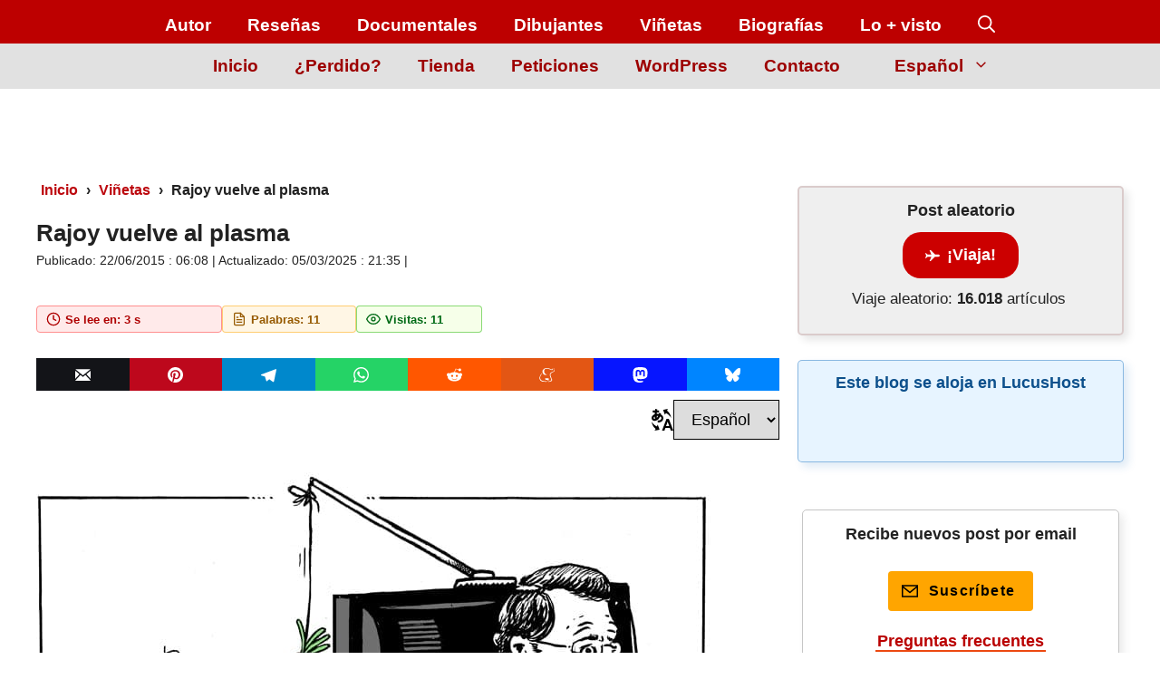

--- FILE ---
content_type: text/html; charset=UTF-8
request_url: https://jrmora.com/rajoy-vuelve-al-plasma/
body_size: 93501
content:
<!DOCTYPE html><html lang="es-ES"><head><script data-no-optimize="1">var litespeed_docref=sessionStorage.getItem("litespeed_docref");litespeed_docref&&(Object.defineProperty(document,"referrer",{get:function(){return litespeed_docref}}),sessionStorage.removeItem("litespeed_docref"));</script> <meta charset="UTF-8"><meta name="viewport" content="width=device-width, initial-scale=1"><title>Rajoy vuelve al plasma » JRMora, humor gráfico</title><link rel="preload" href="/wp-content/themes/generatepress_child/assets/images/iconos-utilidades/icono-reloj.svg" as="image" fetchpriority="high"><link rel="preload" href="/wp-content/themes/generatepress_child/assets/images/iconos-utilidades/icono-archivo.svg" as="image" fetchpriority="high"><style id="pmcs-44-frontend-css-estilos-css">/* Menú Secundario: Soluciona Fuente y Tamaño */
.secondary-navigation * {
    font-family: "Noto Sans", sans-serif !important;
    font-weight: 700 !important;
    font-size: 19px !important;
}

/* Botones de Compartir: Establece color blanco de iconos */
.botones-compartir-sharing svg {
    display: inline-block !important;
    width: 17px !important;
    height: 17px !important;
    color: #fff !important;
}</style><script id="pmcs-45-frontend-js-fallback-js" type="litespeed/javascript">document.addEventListener('DOMContentLiteSpeedLoaded',function(){document.querySelectorAll('a[target="_blank"]:not(.botones-compartir-sharing):not(.cmplz-link)').forEach(function(enlace){enlace.removeAttribute('target')})})</script><style id="pmcs-60-css-esconder-titulo-css">/* Esconde el texto "Leave a comment" de la parte inferior 
(se sustituye por cadena en Polylang + BQ 32 en Adinserter) 
*/
#reply-title {
    display: none;
}</style><style id="pmcs-61-css-estilo-enlace-css">/* color y grosor de texto RESPONDER en comentarios */
.reply {
    font-size: 0;
}
.comment-reply-link {
    font-size: 18px;
    font-weight: bold;
    text-decoration: underline red; /* Subrayado rojo */
    color: #800000;
}</style><style id="pmcs-62-css-redondeo-imagenes-css">/* Redondea bordes de imagenes destacadas */
.wp-show-posts-image img,
img.wp-post-image {
    border-radius: 10px;
}</style><style id="pmcs-63-css-estilo-boton-css">/* CSS BOTÓN ¡VIAJA! */
.boton-viaja {
text-decoration:none;
font-weight: 600;
font-size: 16px;
color:#ffffff !important;
padding-top:15px;
padding-bottom:15px;
padding-left:40px;
padding-right:40px;
background-color: #b40000;
border-width: 3px;
border-color: #ffffff;
border-radius: 25px;
}
.boton-viaja:hover {
color: white;
background-color:#f20202;
}</style><style id="pmcs-65-css-global-base-css">/* Categorías y colores */
.entry-meta .cat-links a {
    font-weight: bold;
    padding: 3px 5px;
    background-color: #B50000;
    border-radius: 5px;  
    color: #FFF    
}
/* Etiquetas y colores */  
.entry-meta .tags-links a {
    font-weight: bold;
    margin-right: 10px;
    padding: 3px 5px;
    background-color: #000000;
    border-radius: 5px;  
    color: #FFFF 
}
/* Espacio entre línea de categorías y etiquetas */
.cat-links {
    margin-bottom: 15px;
}
/* tamaño de categorías y etiquetas */
.entry-meta .cat-links a {
    padding: 3px 5px;
    font-size: 20px;
}
.entry-meta .tags-links a {
    padding: 3px 5px;
    font-size: 20px;
}
/* Soluciona aviso Lighthouse LOGO */
img {
object-fit: contain;
}
/* AJUSTA ANCHO completo en móvil (soluciona espacio a la derecha) */
html, body {
    overflow-x: hidden;
}
/* Estilo CSS CAJA roja (.destacados-jrmora) */
.destacados-jrmora{
padding:15px 15px 20px 15px;
border-left:8px solid #b10000;
border-top-left-radius:8px; 
border-bottom-left-radius:8px;
background:#F5F5F5;
margin-bottom:30px;
line-height:26px !important;
}
/* Fade para Lazy Load de Litespeed - PART 1 - Before Lazy Load */
img[data-lazyloaded]{
    opacity: 0;
}
/* PART 2 - Upon Lazy Load */
img.litespeed-loaded{
    -webkit-transition: opacity .5s linear 0.2s;
    -moz-transition: opacity .5s linear 0.2s;
    transition: opacity .5s linear 0.2s;
    opacity: 1;
}
/* Subrayado de enlace animado con color de fondo */
p a {
  font-weight: bold;
  color: #ba0000; /* Rojo específico solicitado */
  position: relative;
  display: inline;
  padding-left: 2px;
  padding-right: 2px;
  text-decoration: none;
  border-bottom: 2px solid #ba0000; /* Mismo color para el borde inferior */
  z-index: 0;
  transition: color 0.2s ease;
}
p a::before {
  content: '';
  position: absolute;
  left: 0;
  bottom: 0;
  width: 100%;
  height: 0%;
  background: #fdede7; /* Color de fondo crema */
  transition: height 0.25s ease-in;
  z-index: -1;
}
p a:hover {
  color: #000; /* Texto negro al hacer hover para mejor contraste */
}
p a:hover::before {
  height: 100%;
}</style><style id="pmcs-66-css-navegacion-busqueda-css">/* Centrar caja de búsqueda en menú principal */
form.search-form.navigation-search.nav-search-active {
    width:50%;
    left:50%;
    transform:translateX(-50%)
}
/* Responsive caja de búsqueda en móvil - tablet y PC */
@media (max-width: 768px) {
    /* CSS in here for mobile only */
    form.search-form.navigation-search.nav-search-active {
        width:100%;
        left:50%;
        transform:translateX(-50%)
    }
}
@media (min-width: 769px) and (max-width: 1024px) {
    /* CSS in here for tablet only */
    form.search-form.navigation-search.nav-search-active {
    width:100%;
    left:50%;
    transform:translateX(-50%)
    }

    .inside-navigation {
        align-items: flex-end !important;
        flex-direction:column-reverse;
    }
}
@media (min-width: 1025px) {
    /* CSS in here for desktop only */
    form.search-form.navigation-search.nav-search-active {
        width:40%;
        left:50%;
        transform:translateX(-50%)
    }
}
/* oculta sidebar derecho mobile, 2 bloques añadidos con AdInserter (ver BQ 4 y 5) */
@media(max-width: 768px) {
    #right-sidebar {
        display: none;
    }
}</style><style id="pmcs-67-css-contenido-post-page-css">/* Alinear iconos sociales en el footer (Aunque es footer, estos estilos son menos críticos que los del header) */
.social-navigation ul li {
    margin: 0 5px;
}
/* Estilo para caja de Autor */
.author-box {
    border: 1px solid #ccc;
    padding: 20px;
    margin-top: 30px;
    display: flex;
    align-items: center;
}
/* Estilo para la lista de relacionados */
.related-posts h2 {
    border-bottom: 2px solid #B50000;
    padding-bottom: 5px;
    margin-bottom: 20px;
}
/* Estilos para el texto del copyright */
.site-info {
    font-size: 14px;
    color: #555;
    text-align: center;
    padding: 10px 0;
}</style><style id="pmcs-68-css-global-adicional-css">/* Botón Polylang en el menú */
.menu-item-type-custom.menu-item-object-custom.menu-item-has-children {
    padding-left: 20px;
    padding-right: 20px;
    
}
/* Submenú Polylang */
.sub-menu {
    border: none;
    border-radius: 5px;
    box-shadow: 0 4px 6px rgba(0, 0, 0, 0.1);
}
/* Ajuste de ancho y posición para el selector de idioma en móvil */
@media (max-width: 768px) {
    .menu-item-type-custom.menu-item-object-custom.menu-item-has-children {
        padding-left: 0;
        padding-right: 0;
        margin-top: 0;
    }
}
/* AJUSTA MENÚ DE NAVEGACIÓN (HEADER) para tener espacio entre elementos, incluido el logo */
.inside-navigation {
    align-items: flex-end !important;
}
/* Estilo Botón de comentarios */
.comments-area input[type="submit"] {
    background-color: #B50000;
    color: #FFF;
    font-weight: bold;
    border: 0;
    padding: 10px 20px;
    border-radius: 5px;
    cursor: pointer;
    transition: background-color 0.3s ease;
}
.comments-area input[type="submit"]:hover {
    background-color: #8C0000;
}
/* CSS para alinear a la derecha HOOK switcher idiomas POLYLANG */
.div-right {
    text-align: right;
}

.div-right {
    display: flex;
    align-items: center;
    justify-content: flex-end;
    gap: 15px; /* Esto crea un espacio de 5px entre el SVG y el dropdown de idiomas */
}

.language-icon {
    width: 24px;
    height: 24px;
}</style><style id="pmcs-69-css-paginacion-global-css">/* Paginacion entradas GeneratePress */
/* Paginación GeneratePress Premium - Versión ultra optimizada */
#nav-below {
    text-align: center;
}

/* Elementos base */
.paging-navigation .nav-links a,
.paging-navigation .nav-links span {
    font-size: 20px;
    padding: 7px 10px;
    margin: 0 2px;
    display: inline-block;
    text-decoration: none;
    border-radius: 4px;
}

/* Enlaces de paginación */
.paging-navigation .nav-links .page-numbers {
    background-color: #870000;
    color: white;
    transition: 
        opacity 0.3s ease,
        transform 0.2s ease;
}

/* Efecto hover */
.paging-navigation .nav-links a.page-numbers:hover {
    opacity: 0.85;
    transform: translateY(-1px);
    outline: 1px solid transparent;
}

/* Página actual - Corregido adjoining class */
.paging-navigation .nav-links .page-numbers.current {
    background-color: red;
    color: white;
    cursor: default;
}

/* Next/Prev - Eliminado overqualifying */
.paging-navigation .nav-links .next,
.paging-navigation .nav-links .prev {
    position: relative;
}

/* Ocultar span en next */
.paging-navigation .nav-links .next span {
    display: none;
}

/* Media query */
@media (max-width: 768px) {
    .paging-navigation .nav-links a,
    .paging-navigation .nav-links span {
        padding: 5px 8px;
        font-size: 18px;
        margin: 2px;
    }
}
/* FIN Paginación GeneratePress */</style><style id="pmcs-72-css-ajuste-adsense-css">/* Mantenemos la reserva de 90px (o 280px en móvil). Esto es lo que evita que el texto del post dé un salto hacia abajo cuando Google Adsense decide mostrar el banner.*/
.tres_tamanios { display: block !important; min-height: 90px !important; height: 90px !important; overflow: hidden !important; }

@media (max-width: 799px) { .tres_tamanios { min-height: 280px !important; height: 280px !important; } }</style><style id="pmcs-73-limitar-imagenes-dentro-css">/* Limitar imágenes dentro del contenido del post para móviles */
@media (max-width: 768px) {
    .post-content img, .entry-content img {
        max-width: 100% !important; /* Asegura que no desborde el contenedor */
        width: 100% !important;
        height: auto !important;
        /* Esto debería forzar al navegador a tomar la versión más cercana */
    }
}</style><style id="pmcs-75-css-botones-compartir-css">/* CSS BOTONES COMPARTIR SIN PLUGIN - ICONOS COLOR ORIGINAL Y RESPONSIVO */
.botones-compartir-wrapper {
    margin: 10px 0;
    font-size: 0;
    display: flex;
    column-gap: 3px;
    flex-wrap: nowrap;
    justify-content: flex-start;
    align-items: center;
    width: 100%;
    overflow-x: auto;
}

.botones-compartir-wrapper span {
    font-weight: bold;
    padding-right: 10px;
    font-size: 16px;
    display: inline-block;
    vertical-align: middle;
    margin: 3px 0;
    white-space: nowrap;
}

.botones-compartir-sharing {
    font-size: 17px;
    margin: 0;
    padding: 8px 12px;
    display: inline-block;
    border-radius: 0 !important;
    border: none;
    line-height: 1;
    /* CAMBIO CLAVE: Animamos solo el color de fondo */
    transition: background-color 0.3s ease-in-out;
    /* Ayuda al navegador a optimizar la animación */
    will-change: background-color;
    flex: 1;
    min-width: fit-content;
    text-align: center;
}

/* NO AÑADIMOS NINGUNA REGLA DE TRANSFORM O PADDING EN EL HOVER */


@media only screen and (max-width: 600px) {
    .botones-compartir-sharing {
        font-size: 14px;
        padding: 6px 10px;
    }
}

.botones-compartir-sharing svg {
    position: relative;
    top: 0.10em;
    display: inline-block;
    width: 1em;
    height: 1em;
    fill: #fff;
}
/* SOLUCIÓN DE EMERGENCIA: FORZAR COLORES DE FONDO */

.botones-compartir-facebook { background-color: rgba(59, 89, 152, 1) !important; }
.botones-compartir-email { background-color: rgba(19,20,24 ,1) !important; } /* Debería verse negro */
.botones-compartir-twitter { background-color: rgba(0, 0, 0, 1) !important; }
.botones-compartir-pinterest { background-color: rgba(189, 8, 28, 1) !important; }
.botones-compartir-whatsapp { background-color: rgba(37, 211, 102, 1) !important; }
.botones-compartir-telegram { background-color: rgba(0,136,204 ,1) !important; }
.botones-compartir-reddit { background-color: rgba(255, 87, 0, 1) !important; }
.botones-compartir-meneame { background-color: rgba(227, 86, 20 ,1) !important; }
.botones-compartir-mastodon { background-color: rgba(6, 21, 255 ,1) !important; }
.botones-compartir-bluesky { background-color: rgba(0, 133, 255 ,1) !important; }

/* También asegúrate de que la imagen del icono no esté oculta */
.botones-compartir-sharing img {
    opacity: 1 !important;
    visibility: visible !important;
}

/* BOTONES COMPARTIR - AJUSTE PERFECTO PARA MÓVIL */
/* SOLUCIÓN FINAL - BOTONES EN 1 LÍNEA SIN SCROLL */
@media only screen and (max-width: 600px) {
    .botones-compartir-wrapper {
        display: flex;
        flex-wrap: nowrap;
        width: 100%;
        gap: 3px;
        justify-content: space-between;
        overflow: hidden;
    }

    .botones-compartir-wrapper span {
        display: none;
        /* Ocultamos el texto "Compartir" para ganar espacio */
    }

    .botones-compartir-sharing {
        flex: 1;
        min-width: 0;
        padding: 8px 2px;
        font-size: 0; /* Ocultamos texto para pantallas muy pequeñas */
        text-align: center;
        position: relative;
    }

    .botones-compartir-sharing svg {
        width: 20px;
        height: 20px;
        display: block;
        margin: 0 auto;
    }

    /* Mostrar tooltip con el nombre en hover */
    .botones-compartir-sharing:hover::after {
        content: attr(data-name);
        position: absolute;
        bottom: 100%;
        left: 50%;
        transform: translateX(-50%);
        background: #333;
        color: white;
        padding: 3px 8px;
        border-radius: 4px;
        font-size: 12px;
        white-space: nowrap;
    }
}</style><style id="pmcs-84-sombra-personalizada-para-el-css">/* ------------------------------------------------------------- */
/* 1. FIX CLS: Forzar dimensiones para el icono de utilidad (Resuelve el CLS de 0.058) */
/* Este fix es necesario globalmente, ya que la imagen seguía sin tamaño. */
img[src*="iconos-utilidades/ico"] {
    width: 16px !important;
    height: 16px !important;
}

/* ------------------------------------------------------------- */
/* 2. Estilo FINAL de la Tabla de Contenidos (Estética, Altura Automática y Espaciado) */
/* Este es el estilo que deseas para tu tabla, sin altura fija. */
.toc-sombra-suave {
    /* Filo (Borde) de 1px gris */
    border: 1px solid #e0e0e0;
    
    /* Bordes redondeados a 10px */
    border-radius: 10px;
    
    /* Sombra suave */
    box-shadow: 0 4px 6px -1px rgba(0, 0, 0, 0.05),
                0 2px 4px -2px rgba(0, 0, 0, 0.05);
    
    /* Estilos básicos de la caja */
    padding: 20px;     
    background-color: #ffffff;
    
    /* Espaciado */
    margin-bottom: 30px; 
    
    /* Altura automática (se elimina el feo hueco blanco) */
}

/* IMPORTANTE: Se ha eliminado el FIX específico para #post-118336. */


/* Reducción del tamaño del texto de la Tabla de Contenidos SOLO en Móvil */
/* Se aplica a pantallas de 768px o menos */
@media only screen and (max-width: 768px) {
    /* Apuntamos a la caja de la tabla */
    .toc-sombra-suave {
        /* Opcional: Reducir un poco el padding si es necesario */
        padding: 15px; 
    }
    
    /* Apuntamos a los elementos de lista dentro de la caja */
    .toc-sombra-suave li {
        font-size: 0.9em; /* Reduce el tamaño de la fuente un 10% (puedes ajustarlo) */
        line-height: 1.5; /* Ajusta la altura de línea si es necesario */
    }
    
    /* Si tienes títulos de nivel superior (ul o ol) dentro de la lista, puedes ajustarlos */
    .toc-sombra-suave ul,
    .toc-sombra-suave ol {
        margin-left: 10px; /* Reducimos el espacio de indentación a la izquierda */
    }
}</style><style id="pmcs-86-anclamos-el-menu-secundario-css">/* Anclamos el menú secundario y el principal para que no bailen */
.site-header { min-height: 80px !important; }

.secondary-navigation { min-height: 40px !important; }

.site-logo img, .header-image { width: 180px !important; height: auto !important; }</style><style id="pmcs-88-bloquear-altura-del-header-css">/* Bloquear altura del header para evitar CLS del logo */
.inside-navigation.grid-container {
    min-height: 48px !important;
}

/* Opcional: Asegurar que la imagen del logo mantenga su espacio */
.gb-media-4adcf7ab {
    aspect-ratio: 69 / 48;
    width: 69px !important;
    height: auto;
}</style><style id="pmcs-88-reserva-de-espacio-para-css">/* Reserva de espacio para el listado de posts populares en móvil */
@media (max-width: 768px) {
    /* Ajusta esta clase según la que use el plugin en tu tema */
    .wpp-list, 
    .popular-posts-sr { 
        min-height: 800px; /* Una altura aproximada de lo que suele medir tu lista de 10 posts */
        display: block;
    }
}</style><style id="pmcs-89-eserva-de-espacio-para-css">/* Reserva de espacio para el widget de Elfsight en la página de Viñetas */
.elfsight-app-4d187b54-6b0d-4d24-a4c7-ee11cb628880 {
    min-height: 1200px; /* Altura estimada para el primer bloque de viñetas en escritorio */
    display: block;
    clear: both;
}

/* Ajuste para móvil: el feed suele ser más largo al ponerse en una sola columna */
@media (max-width: 768px) {
    .elfsight-app-4d187b54-6b0d-4d24-a4c7-ee11cb628880 {
        min-height: 1800px; 
    }
}

/* Ocultar el aviso de "Free Widget" que a veces baila al cargar */
.elfsight-app-4d187b54-6b0d-4d24-a4c7-ee11cb628880 a[href*="elfsight.com"] {
    display: none !important;
}</style><style id="pmcs-90-reservar-espacio-para-el-css">/* 1. Reservar espacio para el contenedor de suscripción en el sidebar de About */
.gb-container-067c6208 {
    min-height: 165px; /* Altura aproximada de ese bloque */
    display: block;
    contain: layout;
}

/* 2. Asegurar que el icono no cause saltos dentro del botón */
.gb-container-067c6208 img[alt="Suscripción por email"] {
    width: 18px !important;
    height: 18px !important;
    aspect-ratio: 1 / 1;
}

/* 3. Evitar que el spacer de abajo también colabore en el movimiento */
.gb-container-067c6208 + .wp-block-spacer {
    height: 25px !important;
}</style><style id="pmcs-92-arregla-cls-imagen-en-css">.entry-content img.wp-image-163574 {
    aspect-ratio: 150 / 183;
    height: auto;
}</style><style id="pmcs-94-prueba-de-diagnostico-fijar-css">/* ============================================================
   SOLUCIÓN CLS PARA IDIOMAS RTL (HEBREO/ÁRABE)
   Fija la estructura para evitar el salto del 100% al 75%
   ============================================================ */

html[dir="rtl"] .site-content {
    display: flex !important;
    flex-direction: row-reverse !important; /* Mantiene el flujo de derecha a izquierda */
    flex-wrap: nowrap !important;
    gap: 40px !important; /* Espacio de separación entre contenido y sidebar */
}

html[dir="rtl"] #primary {
    width: 72% !important; /* 72% + 25% + gap ≈ 100% */
    flex: 0 0 72% !important;
    margin: 0 !important;
}

html[dir="rtl"] #right-sidebar {
    width: 25% !important;
    flex: 0 0 25% !important;
    margin: 0 !important;
    order: -1 !important; /* Fuerza al sidebar a posicionarse correctamente en el flex */
}

/* 1. Estabilizar el índice de contenidos (TOC) */
html[dir="rtl"] .simpletoc-list {
    min-height: 80px; 
    list-style: none !important;
    padding: 0 !important;
    margin-top: 10px !important;
}

/* 2. Ajuste de título del TOC */
html[dir="rtl"] .simpletoc-title {
    margin-bottom: 5px !important;
}

/* 3. Ajuste para móviles (Pantallas pequeñas) */
@media (max-width: 768px) {
    html[dir="rtl"] .site-content {
        display: block !important;
        gap: 0 !important;
    }
    html[dir="rtl"] #primary, 
    html[dir="rtl"] #right-sidebar {
        width: 100% !important;
        flex: 0 0 100% !important;
    }
}</style><style id="pmcs-95-estabilizacion-pagina-de-css">/* DISEÑO DEL FORMULARIO SIN SALTOS */
.formulario-estabilizado {
    background-color: rgba(255, 249, 186, 0.4);
    border: 1px solid #fcee80;
    padding: 25px 30px;
    border-radius: 5px;
    box-shadow: 5px 3px 10px rgba(139, 140, 75, 0.4);
    box-sizing: border-box;
    display: block !important;
}

/* Reserva de espacio CRÍTICA */
@media (max-width: 768px) {
    .formulario-estabilizado {
        min-height: 850px !important; /* Altura para móvil */
    }
}

@media (min-width: 769px) {
    .formulario-estabilizado {
        min-height: 500px !important; /* Altura para escritorio */
    }
}</style><style id="pmcs-96-estabilizacion-de-cls-para-css">/* Estabilización de CLS para el widget de Viñetas */
.elfsight-app-4d187b54-6b0d-4d24-a4c7-ee11cb628880 {
    display: block !important;
    /* Reservamos una altura mínima para que el texto de abajo no salte */
    min-height: 600px; 
}

/* Ajuste para móvil: el widget suele estirarse más */
@media (max-width: 768px) {
    .elfsight-app-4d187b54-6b0d-4d24-a4c7-ee11cb628880 {
        min-height: 1000px;
    }
}</style><link rel='preconnect' href='https://jrmora.com' crossorigin><link rel='preconnect' href='https://i.quic.cloud' crossorigin> <script type="litespeed/javascript">(function(){const today=new Date(),post_id=24935,storage=localStorage.getItem('wpp_views'),currDate=today.getFullYear()+'-'+(today.getMonth()+1)+'-'+today.getDate(),defaults={date:currDate,viewed:[post_id]};let data=null;if(storage){data=JSON.parse(storage);const storedDate=data.date;if(currDate==storedDate){if(!data.viewed.includes(post_id)){data.viewed.push(post_id)}else{window.wpp_do_request=!1}}else{data=defaults}}else{data=defaults}
localStorage.setItem('wpp_views',JSON.stringify(data))})()</script><meta name="robots" content="max-snippet:-1,max-image-preview:large,max-video-preview:-1" /><link rel="canonical" href="https://jrmora.com/rajoy-vuelve-al-plasma/" /><meta name="description" content="Rajoy vuelve al plasma" /><meta property="og:type" content="article" /><meta property="og:locale" content="es_ES" /><meta property="og:site_name" content="JRMora, humor gráfico" /><meta property="og:title" content="Rajoy vuelve al plasma" /><meta property="og:description" content="Rajoy vuelve al plasma" /><meta property="og:url" content="https://jrmora.com/rajoy-vuelve-al-plasma/" /><meta property="og:image" content="https://jrmora.com/wp-content/uploads/2015/06/50-ctxt-rajoy-comunicacion.jpg" /><meta property="og:image:width" content="750" /><meta property="og:image:height" content="552" /><meta property="og:image:alt" content="Rajoy vuelve al plasma" /><meta property="article:published_time" content="2015-06-22T04:08:11+00:00" /><meta property="article:modified_time" content="2025-03-05T20:35:41+00:00" /><meta name="twitter:card" content="summary_large_image" /><meta name="twitter:site" content="@JRMora" /><meta name="twitter:creator" content="@JRMora" /><meta name="twitter:title" content="Rajoy vuelve al plasma" /><meta name="twitter:description" content="Rajoy vuelve al plasma" /><meta name="twitter:image" content="https://jrmora.com/wp-content/uploads/2015/06/50-ctxt-rajoy-comunicacion.jpg" /><meta name="twitter:image:alt" content="Rajoy vuelve al plasma" /> <script type="application/ld+json">{"@context":"https://schema.org","@graph":[{"@type":"WebSite","@id":"https://jrmora.com/#/schema/WebSite","url":"https://jrmora.com/","name":"JRMora, humor gráfico","description":"Viñetas de actualidad.","inLanguage":"es","potentialAction":{"@type":"SearchAction","target":{"@type":"EntryPoint","urlTemplate":"https://jrmora.com/search/{search_term_string}/"},"query-input":"required name=search_term_string"},"publisher":{"@type":"Organization","@id":"https://jrmora.com/#/schema/Organization","name":"JRMora, humor gráfico","url":"https://jrmora.com/","logo":{"@type":"ImageObject","url":"https://jrmora.com/wp-content/uploads/2020/12/cropped-lapiz-ico.png","contentUrl":"https://jrmora.com/wp-content/uploads/2020/12/cropped-lapiz-ico.png","width":512,"height":512,"contentSize":"4898"}}},{"@type":"WebPage","@id":"https://jrmora.com/rajoy-vuelve-al-plasma/","url":"https://jrmora.com/rajoy-vuelve-al-plasma/","name":"Rajoy vuelve al plasma » JRMora, humor gráfico","description":"Rajoy vuelve al plasma","inLanguage":"es","isPartOf":{"@id":"https://jrmora.com/#/schema/WebSite"},"breadcrumb":{"@type":"BreadcrumbList","@id":"https://jrmora.com/#/schema/BreadcrumbList","itemListElement":[{"@type":"ListItem","position":1,"item":"https://jrmora.com/","name":"JRMora, humor gráfico"},{"@type":"ListItem","position":2,"item":"https://jrmora.com/category/vinetas/","name":"Viñetas"},{"@type":"ListItem","position":3,"name":"Rajoy vuelve al plasma"}]},"potentialAction":{"@type":"ReadAction","target":"https://jrmora.com/rajoy-vuelve-al-plasma/"},"datePublished":"2015-06-22T04:08:11+00:00","dateModified":"2025-03-05T20:35:41+00:00","author":{"@type":"Person","@id":"https://jrmora.com/#/schema/Person/a51a5bf6c7a2564728eb53c2de7f7e2c","name":"JRMora","sameAs":"https://twitter.com/JRMora","description":"Juan Ram&oacute;n Mora. Dibujante descendiente del fanzineo. Ilustraci&oacute;n sat&iacute;rica y humor gr&aacute;fico para medios de todo pelaje. Las opiniones no se negocian."}}]}</script> <link rel="preload" href="https://jrmora.com/wp-content/uploads/2015/06/50-ctxt-rajoy-comunicacion.jpg" as="image" fetchpriority="high"><link rel="alternate" type="application/rss+xml" title="JRMora, humor gráfico &raquo; Feed" href="https://jrmora.com/feed/" /><link rel="alternate" type="application/rss+xml" title="JRMora, humor gráfico &raquo; Feed de los comentarios" href="https://jrmora.com/comments/feed/" /> <script id="wpp-js" type="litespeed/javascript" data-src="https://jrmora.com/wp-content/plugins/wordpress-popular-posts/assets/js/wpp.min.js?ver=7.3.6" data-sampling="0" data-sampling-rate="75" data-api-url="https://jrmora.com/wp-json/wordpress-popular-posts" data-post-id="24935" data-token="0f510bb419" data-lang="es" data-debug="0"></script> <link rel="alternate" title="oEmbed (JSON)" type="application/json+oembed" href="https://jrmora.com/wp-json/oembed/1.0/embed?url=https%3A%2F%2Fjrmora.com%2Frajoy-vuelve-al-plasma%2F&#038;lang=es" /><link rel="alternate" title="oEmbed (XML)" type="text/xml+oembed" href="https://jrmora.com/wp-json/oembed/1.0/embed?url=https%3A%2F%2Fjrmora.com%2Frajoy-vuelve-al-plasma%2F&#038;format=xml&#038;lang=es" /><style id='wp-img-auto-sizes-contain-inline-css'>img:is([sizes=auto i],[sizes^="auto," i]){contain-intrinsic-size:3000px 1500px}
/*# sourceURL=wp-img-auto-sizes-contain-inline-css */</style><style id="litespeed-ccss">body,figure,h1,h3,html,li,ol,p,textarea,ul{margin:0;padding:0;border:0}html{font-family:sans-serif;-webkit-text-size-adjust:100%;-ms-text-size-adjust:100%;-webkit-font-smoothing:antialiased;-moz-osx-font-smoothing:grayscale}main{display:block}html{box-sizing:border-box}*,::after,::before{box-sizing:inherit}button,input,select,textarea{font-family:inherit;font-size:100%;margin:0}[type=search]{-webkit-appearance:textfield;outline-offset:-2px}[type=search]::-webkit-search-decoration{-webkit-appearance:none}::-moz-focus-inner{border-style:none;padding:0}:-moz-focusring{outline:1px dotted ButtonText}body,button,input,select,textarea{font-family:-apple-system,system-ui,BlinkMacSystemFont,"Segoe UI",Helvetica,Arial,sans-serif,"Apple Color Emoji","Segoe UI Emoji","Segoe UI Symbol";font-weight:400;text-transform:none;font-size:17px;line-height:1.5}p{margin-bottom:1.5em}h1,h3{font-family:inherit;font-size:100%;font-style:inherit;font-weight:inherit}h1{font-size:42px;margin-bottom:20px;line-height:1.2em;font-weight:400;text-transform:none}h3{font-size:29px;margin-bottom:20px;line-height:1.2em;font-weight:400;text-transform:none}ol,ul{margin:0 0 1.5em 3em}ul{list-style:disc}ol{list-style:decimal}li>ul{margin-bottom:0;margin-left:1.5em}strong{font-weight:700}figure{margin:0}img{height:auto;max-width:100%}button,input[type=submit]{background:#55555e;color:#fff;border:1px solid #fff0;-webkit-appearance:button;padding:10px 20px}input[type=email],input[type=search],input[type=text],select,textarea{border:1px solid;border-radius:0;padding:10px 15px;max-width:100%}textarea{width:100%}a{text-decoration:none}.screen-reader-text{border:0;clip:rect(1px,1px,1px,1px);clip-path:inset(50%);height:1px;margin:-1px;overflow:hidden;padding:0;position:absolute!important;width:1px;word-wrap:normal!important}.main-navigation{z-index:100;padding:0;clear:both;display:block}.main-navigation a{display:block;text-decoration:none;font-weight:400;text-transform:none;font-size:15px}.main-navigation ul{list-style:none;margin:0;padding-left:0}.main-navigation .main-nav ul li a{padding-left:20px;padding-right:20px;line-height:60px}.inside-navigation{position:relative}.main-navigation .inside-navigation{display:flex;align-items:center;flex-wrap:wrap;justify-content:space-between}.main-navigation .main-nav>ul{display:flex;flex-wrap:wrap;align-items:center}.main-navigation li{position:relative}.main-navigation .menu-bar-items{display:flex;align-items:center;font-size:15px}.main-navigation .menu-bar-items a{color:inherit}.main-navigation .menu-bar-item{position:relative}.main-navigation .menu-bar-item>a{padding-left:20px;padding-right:20px;line-height:60px}.nav-align-center .inside-navigation{justify-content:center}.nav-align-center .main-nav>ul{justify-content:center}.menu-item-has-children .dropdown-menu-toggle{display:inline-block;height:100%;clear:both;padding-right:20px;padding-left:10px}.site-header{position:relative}.inside-header{padding:20px 40px}.inside-header{display:flex;align-items:center}.entry-content:not(:first-child){margin-top:2em}.entry-header,.site-content{word-wrap:break-word}.entry-title{margin-bottom:0}.sidebar .widget :last-child{margin-bottom:0}.site-content{display:flex}.grid-container{margin-left:auto;margin-right:auto;max-width:1200px}.site-main>*{margin-bottom:20px}.separate-containers .inside-article{padding:40px}.separate-containers .site-main{margin:20px}.separate-containers.right-sidebar .site-main{margin-left:0}.separate-containers .inside-right-sidebar{margin-top:20px;margin-bottom:20px}.gp-icon{display:inline-flex;align-self:center}.gp-icon svg{height:1em;width:1em;top:.125em;position:relative;fill:currentColor}.icon-menu-bars svg:nth-child(2),.icon-search svg:nth-child(2){display:none}.container.grid-container{width:auto}.menu-toggle{display:none}.menu-toggle{padding:0 20px;line-height:60px;margin:0;font-weight:400;text-transform:none;font-size:15px}.menu-toggle .mobile-menu{padding-left:3px}.menu-toggle .gp-icon+.mobile-menu{padding-left:9px}button.menu-toggle{background-color:#fff0;flex-grow:1;border:0;text-align:center}.has-menu-bar-items button.menu-toggle{flex-grow:0}@media (max-width:768px){.inside-header{flex-direction:column;text-align:center}.site-content{flex-direction:column}.container .site-content .content-area{width:auto}.is-right-sidebar.sidebar{width:auto;order:initial}#main{margin-left:0;margin-right:0}body:not(.no-sidebar) #main{margin-bottom:0}}@media (min-width:769px) and (max-width:1024px){.hide-on-tablet{display:none!important}}@media (min-width:1025px){.hide-on-desktop{display:none!important}}body{background-color:var(--base-3);color:var(--contrast)}a{color:#ba0000}:root{--contrast:#222;--contrast-2:#575760;--contrast-3:#b2b2be;--base:#f0f0f0;--base-2:#f7f8f9;--base-3:#fff;--accent:#1e73be}.gp-modal:not(.gp-modal--open):not(.gp-modal--transition){display:none}.gp-modal__overlay{display:none;display:flex;position:fixed;top:0;left:0;right:0;bottom:0;background:rgb(0 0 0 / .2);justify-content:center;align-items:center;z-index:10000;backdrop-filter:blur(3px);opacity:0}.gp-modal__container{max-width:100%;max-height:100vh;transform:scale(.9);padding:0 10px}.search-modal-fields{display:flex}.gp-search-modal .gp-modal__overlay{align-items:flex-start;padding-top:25vh;background:var(--gp-search-modal-overlay-bg-color)}.search-modal-form{width:500px;max-width:100%;background-color:var(--gp-search-modal-bg-color);color:var(--gp-search-modal-text-color)}.search-modal-form .search-field{width:100%;height:60px;background-color:#fff0;border:0;appearance:none;color:currentColor}.search-modal-fields button{background-color:#fff0;border:0;color:currentColor;width:60px}body,button,input,select,textarea{font-family:Noto Sans,sans-serif;font-size:18px}body{line-height:1.5}p{margin-bottom:1.5em}.main-navigation a,.main-navigation .menu-toggle,.main-navigation .menu-bar-items{font-family:Noto Sans,sans-serif;font-weight:700;font-size:19px}h1.entry-title{font-family:Noto Sans,sans-serif;font-weight:700;font-size:26px}button:not(.menu-toggle),input[type="submit"]{font-family:Noto Sans,sans-serif;font-weight:700;font-size:15px;letter-spacing:1.37px;line-height:1.5}.site-header{background-color:var(--base-3)}.main-navigation{background-color:#bd0000}.main-navigation .main-nav ul li a,.main-navigation .menu-toggle,.main-navigation .menu-bar-items{color:var(--base-3)}.separate-containers .inside-article{background-color:var(--base-3)}:root{--gp-search-modal-bg-color:var(--base-3);--gp-search-modal-text-color:var(--contrast);--gp-search-modal-overlay-bg-color:rgba(0,0,0,.2)}.nav-above-header .main-navigation .inside-navigation.grid-container{padding:0 20px 0 20px}.separate-containers .inside-article{padding:0}.main-navigation .main-nav ul li a,.menu-toggle,.main-navigation .menu-bar-item>a{line-height:41px}@media (max-width:768px){.separate-containers .inside-article{padding:0 30px 30px 30px}.inside-header{padding-right:30px;padding-left:30px}}@media (max-width:768px){.main-navigation .main-nav ul li a,.main-navigation .menu-toggle,.main-navigation .menu-bar-item>a{line-height:44px}}@media (min-width:769px) and (max-width:1024px){.inside-navigation{align-items:flex-end!important;flex-direction:column-reverse}}@media (max-width:768px){#right-sidebar{display:none}}img{object-fit:contain}.div-right{text-align:right}html,body{overflow-x:hidden}p a{font-weight:700;background-image:-webkit-gradient(linear,left top,left bottom,from(#fdede7),to(#fdede7));background-image:linear-gradient(to bottom,#fdede7 0%,#fdede7 100%);background-repeat:no-repeat;background-size:100% 0%;background-position:0 111%;padding-left:2px;padding-right:2px;border-bottom:2px solid #ec4911}.botones-compartir-wrapper{margin:10px 0;font-size:0;display:flex;column-gap:5px;flex-wrap:nowrap;justify-content:flex-start;align-items:center;width:100%;overflow-x:auto}.botones-compartir-sharing{font-size:17px;margin:0;padding:8px 12px;display:inline-block;border-radius:0!important;border:none;line-height:1;flex:1;min-width:fit-content;text-align:center}@media only screen and (max-width:600px){.botones-compartir-sharing{font-size:14px;padding:6px 10px}}.botones-compartir-sharing svg{position:relative;top:.1em;display:inline-block;width:1em;height:1em;fill:#fff}.botones-compartir-sharing:first-of-type,.botones-compartir-sharing:last-of-type{border-radius:0!important}.botones-compartir-email{background-color:rgb(19 20 24)}.botones-compartir-pinterest{background-color:rgb(189 8 28)}.botones-compartir-whatsapp{background-color:rgb(37 211 102)}.botones-compartir-telegram{background-color:rgb(0 136 204)}.botones-compartir-reddit{background-color:rgb(255 87 0)}.botones-compartir-meneame{background-color:rgb(227 86 20)}.botones-compartir-mastodon{background-color:rgb(6 21 255)}.botones-compartir-bluesky{background-color:rgb(0 133 255)}.botones-compartir-meneame,.botones-compartir-mastodon,.botones-compartir-bluesky{fill:#fff!important}.secondary-navigation{z-index:99;padding:0}.secondary-navigation .inside-navigation{display:flex;align-items:center;flex-wrap:wrap;justify-content:space-between}.secondary-navigation ul{list-style:none;margin:0;padding-left:0}.secondary-navigation li{position:relative}.secondary-navigation a{display:block;text-decoration:none}.secondary-navigation ul ul{display:block;box-shadow:0 1px 1px rgb(0 0 0 / .1);float:left;position:absolute;left:-99999px;opacity:0;z-index:99999;width:200px;text-align:left;top:auto;height:0;overflow:hidden}.secondary-navigation ul ul li{width:100%}.secondary-navigation ul ul li a{line-height:normal;font-size:90%}.secondary-navigation .main-nav>ul{display:flex;flex-wrap:wrap}.secondary-navigation .main-nav ul ul li a{line-height:normal;font-size:12px;padding-left:20px;padding-right:20px;padding-top:10px;padding-bottom:10px}.secondary-navigation .main-nav ul li.menu-item-has-children>a{padding-right:0;position:relative}.secondary-navigation .main-nav ul li a{font-family:inherit;font-weight:400;text-transform:none;font-size:13px;padding-left:20px;padding-right:20px;line-height:40px}.secondary-navigation .menu-toggle{font-family:inherit;font-weight:400;text-transform:none;font-size:13px;padding-left:20px;padding-right:20px;line-height:40px;margin:0}.secondary-navigation .menu-item-has-children .dropdown-menu-toggle{padding-right:20px}.secondary-nav-aligned-center .secondary-navigation .inside-navigation{justify-content:center}.secondary-nav-aligned-center .secondary-navigation .main-nav>ul{justify-content:center}.dropdown-click .secondary-navigation ul ul{visibility:hidden;float:none}@media (max-width:768px){.secondary-navigation .menu-toggle{display:block}.secondary-navigation ul,.secondary-navigation:not(.toggled) .main-nav>ul{display:none}}.main-navigation .menu-toggle{flex-grow:1;width:auto}body,figure,h1,h3,html,li,ol,p,textarea,ul{margin:0;padding:0;border:0}html{font-family:sans-serif;-webkit-text-size-adjust:100%;-ms-text-size-adjust:100%;-webkit-font-smoothing:antialiased;-moz-osx-font-smoothing:grayscale}main{display:block}html{box-sizing:border-box}*,::after,::before{box-sizing:inherit}button,input,select,textarea{font-family:inherit;font-size:100%;margin:0}[type=search]{-webkit-appearance:textfield;outline-offset:-2px}[type=search]::-webkit-search-decoration{-webkit-appearance:none}::-moz-focus-inner{border-style:none;padding:0}:-moz-focusring{outline:1px dotted ButtonText}body,button,input,select,textarea{font-family:-apple-system,system-ui,BlinkMacSystemFont,"Segoe UI",Helvetica,Arial,sans-serif,"Apple Color Emoji","Segoe UI Emoji","Segoe UI Symbol";font-weight:400;text-transform:none;font-size:17px;line-height:1.5}p{margin-bottom:1.5em}h1,h3{font-family:inherit;font-size:100%;font-style:inherit;font-weight:inherit}h1{font-size:42px;margin-bottom:20px;line-height:1.2em;font-weight:400;text-transform:none}h3{font-size:29px;margin-bottom:20px;line-height:1.2em;font-weight:400;text-transform:none}ol,ul{margin:0 0 1.5em 3em}ul{list-style:disc}ol{list-style:decimal}li>ul{margin-bottom:0;margin-left:1.5em}strong{font-weight:700}figure{margin:0}img{height:auto;max-width:100%}button,input[type=submit]{background:#55555e;color:#fff;border:1px solid #fff0;-webkit-appearance:button;padding:10px 20px}input[type=email],input[type=search],input[type=text],select,textarea{border:1px solid;border-radius:0;padding:10px 15px;max-width:100%}textarea{width:100%}a{text-decoration:none}.screen-reader-text{border:0;clip:rect(1px,1px,1px,1px);clip-path:inset(50%);height:1px;margin:-1px;overflow:hidden;padding:0;position:absolute!important;width:1px;word-wrap:normal!important}.main-navigation{z-index:100;padding:0;clear:both;display:block}.main-navigation a{display:block;text-decoration:none;font-weight:400;text-transform:none;font-size:15px}.main-navigation ul{list-style:none;margin:0;padding-left:0}.main-navigation .main-nav ul li a{padding-left:20px;padding-right:20px;line-height:60px}.inside-navigation{position:relative}.main-navigation .inside-navigation{display:flex;align-items:center;flex-wrap:wrap;justify-content:space-between}.main-navigation .main-nav>ul{display:flex;flex-wrap:wrap;align-items:center}.main-navigation li{position:relative}.main-navigation .menu-bar-items{display:flex;align-items:center;font-size:15px}.main-navigation .menu-bar-items a{color:inherit}.main-navigation .menu-bar-item{position:relative}.main-navigation .menu-bar-item>a{padding-left:20px;padding-right:20px;line-height:60px}.nav-align-center .inside-navigation{justify-content:center}.nav-align-center .main-nav>ul{justify-content:center}.menu-item-has-children .dropdown-menu-toggle{display:inline-block;height:100%;clear:both;padding-right:20px;padding-left:10px}.site-header{position:relative}.inside-header{padding:20px 40px}.inside-header{display:flex;align-items:center}.entry-content:not(:first-child){margin-top:2em}.entry-header,.site-content{word-wrap:break-word}.entry-title{margin-bottom:0}.sidebar .widget :last-child{margin-bottom:0}.site-content{display:flex}.grid-container{margin-left:auto;margin-right:auto;max-width:1200px}.site-main>*{margin-bottom:20px}.separate-containers .inside-article{padding:40px}.separate-containers .site-main{margin:20px}.separate-containers.right-sidebar .site-main{margin-left:0}.separate-containers .inside-right-sidebar{margin-top:20px;margin-bottom:20px}.gp-icon{display:inline-flex;align-self:center}.gp-icon svg{height:1em;width:1em;top:.125em;position:relative;fill:currentColor}.icon-menu-bars svg:nth-child(2),.icon-search svg:nth-child(2){display:none}.container.grid-container{width:auto}.menu-toggle{display:none}.menu-toggle{padding:0 20px;line-height:60px;margin:0;font-weight:400;text-transform:none;font-size:15px}.menu-toggle .mobile-menu{padding-left:3px}.menu-toggle .gp-icon+.mobile-menu{padding-left:9px}button.menu-toggle{background-color:#fff0;flex-grow:1;border:0;text-align:center}.has-menu-bar-items button.menu-toggle{flex-grow:0}@media (max-width:768px){.inside-header{flex-direction:column;text-align:center}.site-content{flex-direction:column}.container .site-content .content-area{width:auto}.is-right-sidebar.sidebar{width:auto;order:initial}#main{margin-left:0;margin-right:0}body:not(.no-sidebar) #main{margin-bottom:0}}@media (min-width:769px) and (max-width:1024px){.hide-on-tablet{display:none!important}}@media (min-width:1025px){.hide-on-desktop{display:none!important}}body{background-color:var(--base-3);color:var(--contrast)}a{color:#ba0000}:root{--contrast:#222;--contrast-2:#575760;--contrast-3:#b2b2be;--base:#f0f0f0;--base-2:#f7f8f9;--base-3:#fff;--accent:#1e73be}.gp-modal:not(.gp-modal--open):not(.gp-modal--transition){display:none}.gp-modal__overlay{display:none;display:flex;position:fixed;top:0;left:0;right:0;bottom:0;background:rgb(0 0 0 / .2);justify-content:center;align-items:center;z-index:10000;backdrop-filter:blur(3px);opacity:0}.gp-modal__container{max-width:100%;max-height:100vh;transform:scale(.9);padding:0 10px}.search-modal-fields{display:flex}.gp-search-modal .gp-modal__overlay{align-items:flex-start;padding-top:25vh;background:var(--gp-search-modal-overlay-bg-color)}.search-modal-form{width:500px;max-width:100%;background-color:var(--gp-search-modal-bg-color);color:var(--gp-search-modal-text-color)}.search-modal-form .search-field{width:100%;height:60px;background-color:#fff0;border:0;appearance:none;color:currentColor}.search-modal-fields button{background-color:#fff0;border:0;color:currentColor;width:60px}body,button,input,select,textarea{font-family:Noto Sans,sans-serif;font-size:18px}body{line-height:1.5}p{margin-bottom:1.5em}.main-navigation a,.main-navigation .menu-toggle,.main-navigation .menu-bar-items{font-family:Noto Sans,sans-serif;font-weight:700;font-size:19px}h1.entry-title{font-family:Noto Sans,sans-serif;font-weight:700;font-size:26px}button:not(.menu-toggle),input[type="submit"]{font-family:Noto Sans,sans-serif;font-weight:700;font-size:15px;letter-spacing:1.37px;line-height:1.5}.site-header{background-color:var(--base-3)}.main-navigation{background-color:#bd0000}.main-navigation .main-nav ul li a,.main-navigation .menu-toggle,.main-navigation .menu-bar-items{color:var(--base-3)}.separate-containers .inside-article{background-color:var(--base-3)}:root{--gp-search-modal-bg-color:var(--base-3);--gp-search-modal-text-color:var(--contrast);--gp-search-modal-overlay-bg-color:rgba(0,0,0,.2)}.nav-above-header .main-navigation .inside-navigation.grid-container{padding:0 20px 0 20px}.separate-containers .inside-article{padding:0}.main-navigation .main-nav ul li a,.menu-toggle,.main-navigation .menu-bar-item>a{line-height:41px}@media (max-width:768px){.separate-containers .inside-article{padding:0 30px 30px 30px}.inside-header{padding-right:30px;padding-left:30px}}@media (max-width:768px){.main-navigation .main-nav ul li a,.main-navigation .menu-toggle,.main-navigation .menu-bar-item>a{line-height:44px}}@media (min-width:769px) and (max-width:1024px){.inside-navigation{align-items:flex-end!important;flex-direction:column-reverse}}@media (max-width:768px){#right-sidebar{display:none}}img{object-fit:contain}.div-right{text-align:right}html,body{overflow-x:hidden}p a{font-weight:700;background-image:-webkit-gradient(linear,left top,left bottom,from(#fdede7),to(#fdede7));background-image:linear-gradient(to bottom,#fdede7 0%,#fdede7 100%);background-repeat:no-repeat;background-size:100% 0%;background-position:0 111%;padding-left:2px;padding-right:2px;border-bottom:2px solid #ec4911}.botones-compartir-wrapper{margin:10px 0;font-size:0;display:flex;column-gap:5px;flex-wrap:nowrap;justify-content:flex-start;align-items:center;width:100%;overflow-x:auto}.botones-compartir-sharing{font-size:17px;margin:0;padding:8px 12px;display:inline-block;border-radius:0!important;border:none;line-height:1;flex:1;min-width:fit-content;text-align:center}@media only screen and (max-width:600px){.botones-compartir-sharing{font-size:14px;padding:6px 10px}}.botones-compartir-sharing svg{position:relative;top:.1em;display:inline-block;width:1em;height:1em;fill:#fff}.botones-compartir-sharing:first-of-type,.botones-compartir-sharing:last-of-type{border-radius:0!important}.botones-compartir-email{background-color:rgb(19 20 24)}.botones-compartir-pinterest{background-color:rgb(189 8 28)}.botones-compartir-whatsapp{background-color:rgb(37 211 102)}.botones-compartir-telegram{background-color:rgb(0 136 204)}.botones-compartir-reddit{background-color:rgb(255 87 0)}.botones-compartir-meneame{background-color:rgb(227 86 20)}.botones-compartir-mastodon{background-color:rgb(6 21 255)}.botones-compartir-bluesky{background-color:rgb(0 133 255)}.botones-compartir-meneame,.botones-compartir-mastodon,.botones-compartir-bluesky{fill:#fff!important}.secondary-navigation{z-index:99;padding:0}.secondary-navigation .inside-navigation{display:flex;align-items:center;flex-wrap:wrap;justify-content:space-between}.secondary-navigation ul{list-style:none;margin:0;padding-left:0}.secondary-navigation li{position:relative}.secondary-navigation a{display:block;text-decoration:none}.secondary-navigation ul ul{display:block;box-shadow:0 1px 1px rgb(0 0 0 / .1);float:left;position:absolute;left:-99999px;opacity:0;z-index:99999;width:200px;text-align:left;top:auto;height:0;overflow:hidden}.secondary-navigation ul ul li{width:100%}.secondary-navigation ul ul li a{line-height:normal;font-size:90%}.secondary-navigation .main-nav>ul{display:flex;flex-wrap:wrap}.secondary-navigation .main-nav ul ul li a{line-height:normal;font-size:12px;padding-left:20px;padding-right:20px;padding-top:10px;padding-bottom:10px}.secondary-navigation .main-nav ul li.menu-item-has-children>a{padding-right:0;position:relative}.secondary-navigation .main-nav ul li a{font-family:inherit;font-weight:400;text-transform:none;font-size:13px;padding-left:20px;padding-right:20px;line-height:40px}.secondary-navigation .menu-toggle{font-family:inherit;font-weight:400;text-transform:none;font-size:13px;padding-left:20px;padding-right:20px;line-height:40px;margin:0}.secondary-navigation .menu-item-has-children .dropdown-menu-toggle{padding-right:20px}.secondary-nav-aligned-center .secondary-navigation .inside-navigation{justify-content:center}.secondary-nav-aligned-center .secondary-navigation .main-nav>ul{justify-content:center}.dropdown-click .secondary-navigation ul ul{visibility:hidden;float:none}@media (max-width:768px){.secondary-navigation .menu-toggle{display:block}.secondary-navigation ul,.secondary-navigation:not(.toggled) .main-nav>ul{display:none}}.main-navigation .menu-toggle{flex-grow:1;width:auto}:root{--wp-admin-theme-color:#007cba;--wp-admin-theme-color--rgb:0,124,186;--wp-admin-theme-color-darker-10:#006ba1;--wp-admin-theme-color-darker-10--rgb:0,107,161;--wp-admin-theme-color-darker-20:#005a87;--wp-admin-theme-color-darker-20--rgb:0,90,135;--wp-admin-border-width-focus:2px;--wp-block-synced-color:#7a00df;--wp-block-synced-color--rgb:122,0,223;--wp-bound-block-color:var(--wp-block-synced-color)}:root{--wp--preset--font-size--normal:16px;--wp--preset--font-size--huge:42px}.has-text-align-center{text-align:center}.screen-reader-text{border:0;clip:rect(1px,1px,1px,1px);clip-path:inset(50%);height:1px;margin:-1px;overflow:hidden;padding:0;position:absolute;width:1px;word-wrap:normal!important}html :where(img[class*=wp-image-]){height:auto;max-width:100%}:where(figure){margin:0 0 1em}.is-right-sidebar{width:30%}.site-content .content-area{width:70%}@media (max-width:768px){.main-navigation .menu-toggle{display:block}.main-navigation ul,.main-navigation:not(.slideout-navigation):not(.toggled) .main-nav>ul{display:none}.nav-align-center .inside-navigation{justify-content:space-between}}.gb-container-b31560c9{border-radius:5px;border:2px solid rgb(119 32 32 / .17);background-color:rgb(199 199 199 / .29);box-shadow:5px 5px 10px 0 rgb(0 0 0 / .1)}.gb-container-b31560c9>.gb-inside-container{padding-top:12px;max-width:1200px;margin-left:auto;margin-right:auto;z-index:1;position:relative}.gb-container-067c6208{border-radius:5px;border:1px solid rgb(217 0 0 / .44);box-shadow:5px 5px 10px 0 rgb(0 0 0 / .1)}.gb-container-067c6208>.gb-inside-container{padding-top:13px;max-width:1200px;margin-left:auto;margin-right:auto}.gb-container-61432a26{margin-top:0;border-radius:5px;border:1px solid rgb(31 116 191 / .47);background-color:#e7f4ff;box-shadow:5px 5px 10px 0 rgb(31 116 191 / .15)}.gb-container-61432a26>.gb-inside-container{padding-top:11px;padding-bottom:19px;max-width:1200px;margin-left:auto;margin-right:auto}.gb-container-9502901a>.gb-inside-container{max-width:1200px;margin-left:auto;margin-right:auto}.gb-container-c0d211ad{border-radius:4px;border:1px solid #ff8f8f;background-color:rgb(255 31 31 / .09)}.gb-container-c0d211ad>.gb-inside-container{padding-bottom:0}.gb-grid-wrapper>.gb-grid-column-c0d211ad{width:25.5%}.gb-grid-wrapper>.gb-grid-column-c0d211ad>.gb-container{display:flex;flex-direction:column;height:100%}.gb-container-c0d211ad.inline-post-meta-area>.gb-inside-container{display:flex;align-items:center}.gb-container-7de46378{border-radius:4px;border:1px solid rgb(109 208 86 / .79);background-color:rgb(224 255 181 / .3);color:#016b16}.gb-container-7de46378>.gb-inside-container{padding-right:0}.gb-grid-wrapper>.gb-grid-column-7de46378{width:18.5%;flex-grow:0}.gb-grid-wrapper>.gb-grid-column-7de46378>.gb-container{display:flex;flex-direction:column;height:100%}.gb-container-204501ae>.gb-inside-container{max-width:1200px;margin-left:auto;margin-right:auto}.gb-container-204501ae{position:relative}.gb-container-ee4fdfc3{text-align:center}.gb-container-ee4fdfc3>.gb-inside-container{max-width:1200px;margin-left:auto;margin-right:auto}.gb-container-9eb24b0e{font-size:16px;font-weight:800;margin-left:5px}.gb-container-9eb24b0e a{color:#bc080e}.gb-button-wrapper{display:flex;flex-wrap:wrap;align-items:flex-start;justify-content:flex-start;clear:both}.gb-button-wrapper-cc5b0a23{margin-right:47px;margin-bottom:10px}.gb-button-wrapper a.gb-button-5203b9a3{display:inline-flex;align-items:center;justify-content:center;font-weight:700;text-align:center;padding:10px 20px;margin-left:38%;border-radius:20px;background-color:#c00;color:#fff;text-decoration:none}.gb-button-wrapper a.gb-button-5203b9a3 .gb-icon{line-height:0;padding-right:.5em}.gb-button-wrapper a.gb-button-5203b9a3 .gb-icon svg{width:1.3em;height:1.3em;fill:currentColor}.gb-button-wrapper .gb-button-e82392b9{display:inline-flex;align-items:center;justify-content:center;font-size:13px;font-weight:700;text-align:center;padding-right:1px;padding-left:0;margin-right:0;margin-bottom:-5px;margin-left:0;border-right-width:0;border-right-style:solid;color:#af0000;text-decoration:none}.gb-button-wrapper .gb-button-e82392b9 .gb-icon{line-height:0;padding-right:.5em;padding-left:.5em}.gb-button-wrapper .gb-button-e82392b9 .gb-icon svg{width:1em;height:1em;fill:currentColor}.gb-button-wrapper .gb-button-addc6f21{display:inline-flex;align-items:center;justify-content:center;font-size:13px;font-weight:700;text-align:center;padding-left:9px;text-decoration:none}.gb-button-wrapper .gb-button-addc6f21 .gb-icon{line-height:0;padding-right:.5em}.gb-button-wrapper .gb-button-addc6f21 .gb-icon svg{width:1em;height:1em;fill:currentColor}p.gb-headline-c64160db{font-size:18px;text-align:center;margin-bottom:20px}p.gb-headline-8950402c{font-size:17px;text-align:center}p.gb-headline-e33afac9{display:flex;align-items:center;justify-content:center;text-align:center;margin-top:8px;margin-bottom:20px}p.gb-headline-e33afac9 .gb-icon{line-height:0;color:#8a0101;padding-right:.5em}p.gb-headline-e33afac9 .gb-icon svg{width:1.2em;height:1.2em;fill:currentColor}p.gb-headline-83256ac5{text-align:center;color:#0d508c}.gb-block-image-50da0717{text-align:center}.gb-image-50da0717{width:300px;height:250px;vertical-align:middle;box-shadow:5px 5px 10px 0 rgb(0 0 0 / .1)}.gb-block-image-aaf79b1b{text-align:center}.gb-image-aaf79b1b{width:300px;height:250px;vertical-align:middle;box-shadow:5px 5px 10px 0 rgb(0 0 0 / .1)}.gb-grid-wrapper-a281ee4f{display:flex;flex-wrap:wrap;margin-left:-5px}.gb-grid-wrapper-a281ee4f>.gb-grid-column{box-sizing:border-box;padding-left:5px}@media (max-width:1024px){.gb-container-9502901a>.gb-inside-container{padding-right:0}.gb-grid-wrapper>.gb-grid-column-c0d211ad{width:100%}.gb-grid-wrapper>.gb-grid-column-7de46378{width:100%}.gb-button-wrapper a.gb-button-5203b9a3{margin-left:40%}}@media (max-width:1024px) and (min-width:768px){.gb-grid-wrapper>div.gb-grid-column-7de46378{padding-bottom:0}}@media (max-width:767px){.gb-grid-wrapper>.gb-grid-column-c0d211ad{width:100%}.gb-grid-wrapper>.gb-grid-column-7de46378{width:100%}.gb-container-9eb24b0e{margin-right:10px;margin-left:30px}.gb-button-wrapper a.gb-button-5203b9a3{margin-left:35%}.gb-button-wrapper .gb-button-e82392b9{font-size:12px}.gb-button-wrapper .gb-button-e82392b9 .gb-icon{padding-left:.8em}.gb-button-wrapper .gb-button-e82392b9 .gb-icon svg{width:.9em;height:.9em}.gb-button-wrapper .gb-button-addc6f21{font-size:12px}.gb-button-wrapper .gb-button-addc6f21 .gb-icon{padding-right:.5em}}:root{--gb-container-width:1200px}.gb-container-link{position:absolute;top:0;right:0;bottom:0;left:0;z-index:99}.gb-media-4adcf7ab{height:48px;margin-bottom:0;margin-top:0;max-width:100%;width:69px}.gb-text-862361c8{display:inline-block;font-size:14px;font-weight:400;padding-bottom:-}@media (max-width:1024px){.gb-text-862361c8{display:inline-block}}@media (max-width:767px){.gb-text-862361c8{display:inline;font-size:12px}}.gb-text-72f744a5{display:inline-block;font-size:14px;font-weight:700}@media (max-width:1024px){.gb-text-72f744a5{display:inline-block}}@media (max-width:767px){.gb-text-72f744a5{display:inline;font-size:12px}}.secondary-navigation{background-color:#e1e1e1}.secondary-nav-above-header .secondary-navigation .inside-navigation.grid-container{padding:0 20px 0 20px}.secondary-navigation .main-nav ul li a,.secondary-navigation .menu-toggle{color:#9d0000;line-height:50px}.secondary-navigation ul ul{background-color:#303030;top:auto}.secondary-navigation .main-nav ul ul li a{color:#fff;padding-top:6px;padding-bottom:6px}.secondary-navigation .main-nav ul li a,.secondary-navigation .menu-toggle{font-family:Noto Sans,sans-serif;font-weight:700;font-size:19px}.secondary-navigation .main-nav ul ul li a{font-family:Noto Sans,sans-serif;font-size:15px;letter-spacing:.3px}.cmplz-hidden{display:none!important}.ai-list-data,.ai-list-block{visibility:hidden;position:absolute;width:50%;height:1px;top:-1000px;z-index:-9999;margin:0px!important}.ai-list-data{min-width:1px}nav.tsf-breadcrumb ol{display:inline;list-style:none;margin-inline-start:0}nav.tsf-breadcrumb ol li{display:inline}nav.tsf-breadcrumb ol li:not(:last-child)::after{content:'3A';margin-inline-end:1ch;margin-inline-start:1ch}@media (max-width:768px){#errorModal{width:90%!important;max-width:90%!important;padding:15px!important}#errorForm input,#errorForm textarea{font-size:16px!important}#errorForm label{font-size:16px!important}}.wp-block-spacer{clear:both}</style><style>gb-inside-container{content-visibility:auto;contain-intrinsic-size:1px 1000px;}</style><link rel="preload" data-asynced="1" data-optimized="2" as="style" onload="this.onload=null;this.rel='stylesheet'" href="https://jrmora.com/wp-content/litespeed/css/b9f010ce7651519169513898b6ccf4d5.css?ver=9164d" /><script data-optimized="1" type="litespeed/javascript" data-src="https://jrmora.com/wp-content/plugins/litespeed-cache/assets/js/css_async.min.js"></script> <style id='wp-block-image-inline-css'>.wp-block-image>a,.wp-block-image>figure>a{display:inline-block}.wp-block-image img{box-sizing:border-box;height:auto;max-width:100%;vertical-align:bottom}@media not (prefers-reduced-motion){.wp-block-image img.hide{visibility:hidden}.wp-block-image img.show{animation:show-content-image .4s}}.wp-block-image[style*=border-radius] img,.wp-block-image[style*=border-radius]>a{border-radius:inherit}.wp-block-image.has-custom-border img{box-sizing:border-box}.wp-block-image.aligncenter{text-align:center}.wp-block-image.alignfull>a,.wp-block-image.alignwide>a{width:100%}.wp-block-image.alignfull img,.wp-block-image.alignwide img{height:auto;width:100%}.wp-block-image .aligncenter,.wp-block-image .alignleft,.wp-block-image .alignright,.wp-block-image.aligncenter,.wp-block-image.alignleft,.wp-block-image.alignright{display:table}.wp-block-image .aligncenter>figcaption,.wp-block-image .alignleft>figcaption,.wp-block-image .alignright>figcaption,.wp-block-image.aligncenter>figcaption,.wp-block-image.alignleft>figcaption,.wp-block-image.alignright>figcaption{caption-side:bottom;display:table-caption}.wp-block-image .alignleft{float:left;margin:.5em 1em .5em 0}.wp-block-image .alignright{float:right;margin:.5em 0 .5em 1em}.wp-block-image .aligncenter{margin-left:auto;margin-right:auto}.wp-block-image :where(figcaption){margin-bottom:1em;margin-top:.5em}.wp-block-image.is-style-circle-mask img{border-radius:9999px}@supports ((-webkit-mask-image:none) or (mask-image:none)) or (-webkit-mask-image:none){.wp-block-image.is-style-circle-mask img{border-radius:0;-webkit-mask-image:url('data:image/svg+xml;utf8,<svg viewBox="0 0 100 100" xmlns="http://www.w3.org/2000/svg"><circle cx="50" cy="50" r="50"/></svg>');mask-image:url('data:image/svg+xml;utf8,<svg viewBox="0 0 100 100" xmlns="http://www.w3.org/2000/svg"><circle cx="50" cy="50" r="50"/></svg>');mask-mode:alpha;-webkit-mask-position:center;mask-position:center;-webkit-mask-repeat:no-repeat;mask-repeat:no-repeat;-webkit-mask-size:contain;mask-size:contain}}:root :where(.wp-block-image.is-style-rounded img,.wp-block-image .is-style-rounded img){border-radius:9999px}.wp-block-image figure{margin:0}.wp-lightbox-container{display:flex;flex-direction:column;position:relative}.wp-lightbox-container img{cursor:zoom-in}.wp-lightbox-container img:hover+button{opacity:1}.wp-lightbox-container button{align-items:center;backdrop-filter:blur(16px) saturate(180%);background-color:#5a5a5a40;border:none;border-radius:4px;cursor:zoom-in;display:flex;height:20px;justify-content:center;opacity:0;padding:0;position:absolute;right:16px;text-align:center;top:16px;width:20px;z-index:100}@media not (prefers-reduced-motion){.wp-lightbox-container button{transition:opacity .2s ease}}.wp-lightbox-container button:focus-visible{outline:3px auto #5a5a5a40;outline:3px auto -webkit-focus-ring-color;outline-offset:3px}.wp-lightbox-container button:hover{cursor:pointer;opacity:1}.wp-lightbox-container button:focus{opacity:1}.wp-lightbox-container button:focus,.wp-lightbox-container button:hover,.wp-lightbox-container button:not(:hover):not(:active):not(.has-background){background-color:#5a5a5a40;border:none}.wp-lightbox-overlay{box-sizing:border-box;cursor:zoom-out;height:100vh;left:0;overflow:hidden;position:fixed;top:0;visibility:hidden;width:100%;z-index:100000}.wp-lightbox-overlay .close-button{align-items:center;cursor:pointer;display:flex;justify-content:center;min-height:40px;min-width:40px;padding:0;position:absolute;right:calc(env(safe-area-inset-right) + 16px);top:calc(env(safe-area-inset-top) + 16px);z-index:5000000}.wp-lightbox-overlay .close-button:focus,.wp-lightbox-overlay .close-button:hover,.wp-lightbox-overlay .close-button:not(:hover):not(:active):not(.has-background){background:none;border:none}.wp-lightbox-overlay .lightbox-image-container{height:var(--wp--lightbox-container-height);left:50%;overflow:hidden;position:absolute;top:50%;transform:translate(-50%,-50%);transform-origin:top left;width:var(--wp--lightbox-container-width);z-index:9999999999}.wp-lightbox-overlay .wp-block-image{align-items:center;box-sizing:border-box;display:flex;height:100%;justify-content:center;margin:0;position:relative;transform-origin:0 0;width:100%;z-index:3000000}.wp-lightbox-overlay .wp-block-image img{height:var(--wp--lightbox-image-height);min-height:var(--wp--lightbox-image-height);min-width:var(--wp--lightbox-image-width);width:var(--wp--lightbox-image-width)}.wp-lightbox-overlay .wp-block-image figcaption{display:none}.wp-lightbox-overlay button{background:none;border:none}.wp-lightbox-overlay .scrim{background-color:#fff;height:100%;opacity:.9;position:absolute;width:100%;z-index:2000000}.wp-lightbox-overlay.active{visibility:visible}@media not (prefers-reduced-motion){.wp-lightbox-overlay.active{animation:turn-on-visibility .25s both}.wp-lightbox-overlay.active img{animation:turn-on-visibility .35s both}.wp-lightbox-overlay.show-closing-animation:not(.active){animation:turn-off-visibility .35s both}.wp-lightbox-overlay.show-closing-animation:not(.active) img{animation:turn-off-visibility .25s both}.wp-lightbox-overlay.zoom.active{animation:none;opacity:1;visibility:visible}.wp-lightbox-overlay.zoom.active .lightbox-image-container{animation:lightbox-zoom-in .4s}.wp-lightbox-overlay.zoom.active .lightbox-image-container img{animation:none}.wp-lightbox-overlay.zoom.active .scrim{animation:turn-on-visibility .4s forwards}.wp-lightbox-overlay.zoom.show-closing-animation:not(.active){animation:none}.wp-lightbox-overlay.zoom.show-closing-animation:not(.active) .lightbox-image-container{animation:lightbox-zoom-out .4s}.wp-lightbox-overlay.zoom.show-closing-animation:not(.active) .lightbox-image-container img{animation:none}.wp-lightbox-overlay.zoom.show-closing-animation:not(.active) .scrim{animation:turn-off-visibility .4s forwards}}@keyframes show-content-image{0%{visibility:hidden}99%{visibility:hidden}to{visibility:visible}}@keyframes turn-on-visibility{0%{opacity:0}to{opacity:1}}@keyframes turn-off-visibility{0%{opacity:1;visibility:visible}99%{opacity:0;visibility:visible}to{opacity:0;visibility:hidden}}@keyframes lightbox-zoom-in{0%{transform:translate(calc((-100vw + var(--wp--lightbox-scrollbar-width))/2 + var(--wp--lightbox-initial-left-position)),calc(-50vh + var(--wp--lightbox-initial-top-position))) scale(var(--wp--lightbox-scale))}to{transform:translate(-50%,-50%) scale(1)}}@keyframes lightbox-zoom-out{0%{transform:translate(-50%,-50%) scale(1);visibility:visible}99%{visibility:visible}to{transform:translate(calc((-100vw + var(--wp--lightbox-scrollbar-width))/2 + var(--wp--lightbox-initial-left-position)),calc(-50vh + var(--wp--lightbox-initial-top-position))) scale(var(--wp--lightbox-scale));visibility:hidden}}
/*# sourceURL=https://jrmora.com/wp-includes/blocks/image/style.min.css */</style><style id='wp-block-paragraph-inline-css'>.is-small-text{font-size:.875em}.is-regular-text{font-size:1em}.is-large-text{font-size:2.25em}.is-larger-text{font-size:3em}.has-drop-cap:not(:focus):first-letter{float:left;font-size:8.4em;font-style:normal;font-weight:100;line-height:.68;margin:.05em .1em 0 0;text-transform:uppercase}body.rtl .has-drop-cap:not(:focus):first-letter{float:none;margin-left:.1em}p.has-drop-cap.has-background{overflow:hidden}:root :where(p.has-background){padding:1.25em 2.375em}:where(p.has-text-color:not(.has-link-color)) a{color:inherit}p.has-text-align-left[style*="writing-mode:vertical-lr"],p.has-text-align-right[style*="writing-mode:vertical-rl"]{rotate:180deg}
/*# sourceURL=https://jrmora.com/wp-includes/blocks/paragraph/style.min.css */</style><style id='wp-block-spacer-inline-css'>.wp-block-spacer{clear:both}
/*# sourceURL=https://jrmora.com/wp-includes/blocks/spacer/style.min.css */</style><style id='classic-theme-styles-inline-css'>/*! This file is auto-generated */
.wp-block-button__link{color:#fff;background-color:#32373c;border-radius:9999px;box-shadow:none;text-decoration:none;padding:calc(.667em + 2px) calc(1.333em + 2px);font-size:1.125em}.wp-block-file__button{background:#32373c;color:#fff;text-decoration:none}
/*# sourceURL=/wp-includes/css/classic-themes.min.css */</style><link rel='stylesheet' id='cmplz-general-css' href='https://jrmora.com/wp-content/plugins/complianz-gdpr-premium/assets/css/cookieblocker.min.css?ver=1761945651' media='all' /><style id='generate-style-inline-css'>.is-right-sidebar{width:30%;}.is-left-sidebar{width:30%;}.site-content .content-area{width:70%;}@media (max-width: 768px){.main-navigation .menu-toggle,.sidebar-nav-mobile:not(#sticky-placeholder){display:block;}.main-navigation ul,.gen-sidebar-nav,.main-navigation:not(.slideout-navigation):not(.toggled) .main-nav > ul,.has-inline-mobile-toggle #site-navigation .inside-navigation > *:not(.navigation-search):not(.main-nav){display:none;}.nav-align-right .inside-navigation,.nav-align-center .inside-navigation{justify-content:space-between;}}
.dynamic-author-image-rounded{border-radius:100%;}.dynamic-featured-image, .dynamic-author-image{vertical-align:middle;}.one-container.blog .dynamic-content-template:not(:last-child), .one-container.archive .dynamic-content-template:not(:last-child){padding-bottom:0px;}.dynamic-entry-excerpt > p:last-child{margin-bottom:0px;}
/*# sourceURL=generate-style-inline-css */</style><style id='generateblocks-inline-css'>.gb-container.gb-tabs__item:not(.gb-tabs__item-open){display:none;}.gb-container-b31560c9{border-radius:5px;border:2px solid rgba(119, 32, 32, 0.17);background-color:rgba(199, 199, 199, 0.29);box-shadow: 5px 5px 10px 0 rgba(0,0,0,0.1);}.gb-container-b31560c9 > .gb-inside-container{padding-top:12px;max-width:1200px;margin-left:auto;margin-right:auto;z-index:1;position:relative;}.gb-grid-wrapper > .gb-grid-column-b31560c9 > .gb-container{display:flex;flex-direction:column;height:100%;}.gb-container-61432a26{margin-top:0px;border-radius:5px;border:1px solid rgba(31, 116, 191, 0.47);background-color:#e7f4ff;box-shadow: 5px 5px 10px 0 rgba(31, 116, 191, 0.15);}.gb-container-61432a26 > .gb-inside-container{padding-top:11px;padding-bottom:19px;max-width:1200px;margin-left:auto;margin-right:auto;}.gb-grid-wrapper > .gb-grid-column-61432a26 > .gb-container{display:flex;flex-direction:column;height:100%;}.gb-container-276ff6e1{border-radius:5px;border:1px solid;background-color:#e3e3e3;box-shadow: 5px 5px 10px 0 rgba(0,0,0,0.1);}.gb-container-276ff6e1 > .gb-inside-container{max-width:1200px;margin-left:auto;margin-right:auto;}.gb-grid-wrapper > .gb-grid-column-276ff6e1 > .gb-container{display:flex;flex-direction:column;height:100%;}.gb-container-97182aca{border-radius:5px;border:1px solid rgba(120, 146, 170, 0.59);background-color:rgba(105, 184, 202, 0.14);box-shadow: 5px 5px 10px 0 rgba(0,0,0,0.1);}.gb-container-97182aca > .gb-inside-container{padding-top:11px;padding-bottom:7px;max-width:1200px;margin-left:auto;margin-right:auto;}.gb-grid-wrapper > .gb-grid-column-97182aca > .gb-container{display:flex;flex-direction:column;height:100%;}.gb-container-82c59ac2{border-radius:5px;border:1px solid #fa5555;background-color:rgba(240, 34, 2, 0.09);box-shadow: 5px 5px 10px 0 rgba(191, 4, 0, 0.22);}.gb-container-82c59ac2 > .gb-inside-container{padding-top:10px;max-width:1200px;margin-left:auto;margin-right:auto;}.gb-grid-wrapper > .gb-grid-column-82c59ac2 > .gb-container{display:flex;flex-direction:column;height:100%;}.gb-container-0101d001{margin-left:50px;}.gb-container-0101d001 > .gb-inside-container{max-width:1200px;margin-left:auto;margin-right:auto;}.gb-grid-wrapper > .gb-grid-column-0101d001 > .gb-container{display:flex;flex-direction:column;height:100%;}.gb-container-125cc853 > .gb-inside-container{max-width:1200px;margin-left:auto;margin-right:auto;}.gb-grid-wrapper > .gb-grid-column-125cc853 > .gb-container{display:flex;flex-direction:column;height:100%;}.gb-container-fc974b1e{margin-top:0px;border-radius:10px 15px 10px 10px;border:1px solid #f5d263;background-color:rgba(255, 233, 182, 0.21);box-shadow: 5px 5px 10px 0 rgba(201, 156, 42, 0.13);}.gb-container-fc974b1e > .gb-inside-container{padding-top:10px;padding-bottom:15px;max-width:1200px;margin-left:auto;margin-right:auto;}.gb-grid-wrapper > .gb-grid-column-fc974b1e > .gb-container{display:flex;flex-direction:column;height:100%;}.gb-container-204501ae > .gb-inside-container{max-width:1200px;margin-left:auto;margin-right:auto;}.gb-grid-wrapper > .gb-grid-column-204501ae > .gb-container{display:flex;flex-direction:column;height:100%;}.gb-container-204501ae{position:relative;}.gb-container-ee4fdfc3{text-align:center;}.gb-container-ee4fdfc3 > .gb-inside-container{max-width:1200px;margin-left:auto;margin-right:auto;}.gb-grid-wrapper > .gb-grid-column-ee4fdfc3 > .gb-container{display:flex;flex-direction:column;height:100%;}.gb-container-9eb24b0e{font-size:16px;font-weight:800;margin-left:5px;}.gb-container-9eb24b0e a{color:#bc080e;}.gb-container-9eb24b0e a:hover{color:#ff0000;}.gb-container-f56d33d2{padding-top:11px;padding-bottom:19px;border-radius:5px;border:1px solid #7c1212;background-color:#de2926;box-shadow: 5px 5px 10px 0 rgba(166, 0, 0, 0.28);}.gb-container-32e5ca20{max-width:1200px;display:inline;text-align:center;padding-top:10px;padding-right:15px;padding-left:15px;margin-right:0px;margin-left:0px;}.gb-container-a71e4a80{position:relative;text-align:center;border-radius:5px;border:1px solid #ba8500;box-shadow: 5px 5px 10px 0 rgba(222, 185, 83, 0.28);}.gb-container-a03a9353{max-width:1200px;text-align:center;padding-top:14px;margin-right:auto;margin-left:auto;border:#ff4242;}.gb-container-83e34d34{z-index:1;position:relative;padding-right:100px;padding-left:100px;margin-bottom:-74px;}.gb-container-614b9fa9{max-width:1200px;padding:20px;margin-right:auto;margin-left:auto;border-radius:6px;background-color:#ffdb7a;}.gb-container-108c0a36{height:100%;}.gb-grid-wrapper > .gb-grid-column-108c0a36{width:33.33%;flex-basis:80px;}.gb-container-8880e5b1{height:100%;}.gb-grid-wrapper > .gb-grid-column-8880e5b1{width:33.33%;}.gb-container-19620f5b{height:100%;padding:20px;margin-top:2px;margin-left:200px;border-radius:6px;border:3px dashed #d90000;background-color:#ffffff;box-shadow: 5px 5px 10px 0 rgba(0,0,0,0.1);}.gb-grid-wrapper > .gb-grid-column-19620f5b{width:33.33%;flex-grow:1;}.gb-container-1d50f395{padding-top:20px;padding-bottom:20px;}.gb-container-185555fa{font-size:15px;background-color:var(--contrast);}.gb-container-0718da6c{max-width:1200px;padding:50px 40px 0;margin-right:auto;margin-left:auto;}.gb-container-3920ab7d{height:100%;}.gb-grid-wrapper > .gb-grid-column-3920ab7d{width:50%;}.gb-container-ac8d8f1d{display:flex;}.gb-container-94a4d310{height:100%;}.gb-grid-wrapper > .gb-grid-column-94a4d310{width:50%;}.gb-container-116f7293{height:100%;}.gb-grid-wrapper > .gb-grid-column-116f7293{width:50%;}.gb-container-b1086863{height:100%;}.gb-grid-wrapper > .gb-grid-column-b1086863{width:50%;}.gb-container-714080c6{height:100%;}.gb-grid-wrapper > .gb-grid-column-714080c6{width:50%;}.gb-container-78c7273a{height:100%;}.gb-grid-wrapper > .gb-grid-column-78c7273a{width:50%;}.gb-container-06eb4c9d{margin-top:60px;border-top:1px solid rgba(255, 255, 255, 0.3);}.gb-container-433c3e13{max-width:1200px;padding-top:20px;padding-bottom:20px;margin-right:auto;margin-left:auto;}.gb-container-920786a0{height:100%;}.gb-grid-wrapper > .gb-grid-column-920786a0{width:20%;flex-grow:1;}.gb-container-ec95483c{height:100%;display:flex;justify-content:flex-end;column-gap:5px;}.gb-grid-wrapper > .gb-grid-column-ec95483c{width:80%;}.gb-container-f2b55691{border-radius:5px;border:1px solid;color:var(--contrast-3);box-shadow: 5px 5px 10px 0 rgba(0,0,0,0.1);}.gb-container-067c6208{margin-right:0px;margin-left:0px;border-radius:5px;border:1px solid rgba(158, 158, 158, 0.59);max-width:350px;margin-left:auto;margin-right:auto;box-shadow: 5px 5px 10px 0 rgba(69, 69, 69, 0.1);transition:all 0.5s ease;}.gb-container-067c6208 > .gb-inside-container{padding-top:13px;}.gb-grid-wrapper > .gb-grid-column-067c6208 > .gb-container{display:flex;flex-direction:column;height:100%;}.gb-container-d77750b2{border-radius:5px;border:1px solid var(--contrast-2);background-color:var(--base);box-shadow: 5px 5px 10px 0 rgba(0,0,0,0.1);}p.gb-headline-c64160db{font-size:18px;text-align:center;padding-top:0px;margin-bottom:0px;}p.gb-headline-8950402c{font-size:17px;text-align:center;}p.gb-headline-83256ac5{text-align:center;color:#0d508c;}h2.gb-headline-05b10508{font-size:19px;text-align:center;margin-bottom:20px;color:#0f538f;}p.gb-headline-fd953bd7{text-align:center;margin-bottom:20px;color:#4f4f4f;}p.gb-headline-04e17a6f{font-size:18px;text-align:center;margin-bottom:20px;}p.gb-headline-ffca15ca{text-align:center;padding-top:15px;padding-bottom:15px;margin-bottom:20px;border-top-width:0px;border-top-style:solid;}p.gb-headline-92a65fea{font-size:18px;text-align:center;}p.gb-headline-4699cfa2{text-align:center;color:#4f3500;}div.gb-headline-3f8bda2d{padding-top:5px;border:var(--contrast);}p.gb-headline-7513006c{font-size:20px;margin-top:10px;}p.gb-headline-b57176ae{display:flex;align-items:center;margin-bottom:0px;margin-left:30px;}p.gb-headline-b57176ae .gb-icon{line-height:0;color:#333333;}p.gb-headline-b57176ae .gb-icon svg{width:3em;height:3em;fill:currentColor;}p.gb-headline-23b81912{font-size:29px;padding-bottom:5px;margin-bottom:20px;color:#4c3702;}p.gb-headline-8c484aba{font-size:18px;font-weight:300;text-align:justify;margin-bottom:0px;color:#4c3702;}p.gb-headline-d3a0d20a{font-size:18px;text-align:center;margin-bottom:0px;}p.gb-headline-d3a0d20a .gb-icon{line-height:0;}p.gb-headline-d3a0d20a .gb-icon svg{width:17px;height:17px;fill:currentColor;}p.gb-headline-14cdf8e3{font-size:25px;font-weight:600;padding-top:20px;margin-top:80px;margin-bottom:30px;color:var(--base);}p.gb-headline-3ac9509b{font-size:15px;color:#ffffff;}p.gb-headline-3ac9509b a{color:#ff9595;}p.gb-headline-3ac9509b a:hover{color:#860000;}p.gb-headline-bb815618{font-size:15px;color:#ffffff;}p.gb-headline-bb815618 a{color:#ff9595;}p.gb-headline-bb815618 a:hover{color:#860000;}p.gb-headline-01972a14{font-size:25px;font-weight:600;margin-top:80px;margin-bottom:30px;color:#ffffff;}p.gb-headline-24ae151a{display:flex;align-items:center;font-weight:normal;margin-bottom:1em;color:#ffffff;}p.gb-headline-24ae151a a{color:#ffffff;}p.gb-headline-24ae151a a:hover{color:#860000;}p.gb-headline-24ae151a .gb-icon{line-height:0;color:#f9b700;padding-right:0.5em;}p.gb-headline-24ae151a .gb-icon svg{width:0.6em;height:0.6em;fill:currentColor;}p.gb-headline-bde1a652{display:flex;align-items:center;font-weight:normal;margin-bottom:1em;color:#ffffff;}p.gb-headline-bde1a652 a{color:#ffffff;}p.gb-headline-bde1a652 a:hover{color:#860000;}p.gb-headline-bde1a652 .gb-icon{line-height:0;color:#f9b700;padding-right:0.5em;}p.gb-headline-bde1a652 .gb-icon svg{width:0.6em;height:0.6em;fill:currentColor;}p.gb-headline-c22aa6b1{display:flex;align-items:center;font-weight:normal;margin-bottom:1em;color:#ffffff;}p.gb-headline-c22aa6b1 a{color:#ffffff;}p.gb-headline-c22aa6b1 a:hover{color:#860000;}p.gb-headline-c22aa6b1 .gb-icon{line-height:0;color:#f9b700;padding-right:0.5em;}p.gb-headline-c22aa6b1 .gb-icon svg{width:0.6em;height:0.6em;fill:currentColor;}p.gb-headline-9de15d4b{display:flex;align-items:center;font-weight:normal;margin-bottom:1em;color:#ffffff;}p.gb-headline-9de15d4b a{color:#ffffff;}p.gb-headline-9de15d4b a:hover{color:#860000;}p.gb-headline-9de15d4b .gb-icon{line-height:0;color:#f9b700;padding-right:0.5em;}p.gb-headline-9de15d4b .gb-icon svg{width:0.6em;height:0.6em;fill:currentColor;}p.gb-headline-345f5981{display:flex;align-items:center;font-weight:normal;margin-bottom:1em;color:#ffffff;}p.gb-headline-345f5981 a{color:#ffffff;}p.gb-headline-345f5981 a:hover{color:#860000;}p.gb-headline-345f5981 .gb-icon{line-height:0;color:#f9b700;padding-right:0.5em;}p.gb-headline-345f5981 .gb-icon svg{width:0.6em;height:0.6em;fill:currentColor;}p.gb-headline-f82e1da6{display:flex;align-items:center;font-weight:normal;margin-bottom:1em;color:#ffffff;}p.gb-headline-f82e1da6 a{color:#ffffff;}p.gb-headline-f82e1da6 a:hover{color:#860000;}p.gb-headline-f82e1da6 .gb-icon{line-height:0;color:#f9b700;padding-right:0.5em;}p.gb-headline-f82e1da6 .gb-icon svg{width:0.6em;height:0.6em;fill:currentColor;}p.gb-headline-4b435124{display:flex;align-items:center;font-weight:normal;margin-bottom:1em;color:#ffffff;}p.gb-headline-4b435124 a{color:#ffffff;}p.gb-headline-4b435124 a:hover{color:#860000;}p.gb-headline-4b435124 .gb-icon{line-height:0;color:#f9b700;padding-right:0.5em;}p.gb-headline-4b435124 .gb-icon svg{width:0.6em;height:0.6em;fill:currentColor;}p.gb-headline-a9700430{display:flex;align-items:center;font-weight:normal;margin-bottom:1em;color:#ffffff;}p.gb-headline-a9700430 a{color:#ffffff;}p.gb-headline-a9700430 a:hover{color:#860000;}p.gb-headline-a9700430 .gb-icon{line-height:0;color:#f9b700;padding-right:0.5em;}p.gb-headline-a9700430 .gb-icon svg{width:0.6em;height:0.6em;fill:currentColor;}p.gb-headline-3dbffa43{display:flex;align-items:center;font-weight:normal;margin-bottom:1em;color:#ffffff;}p.gb-headline-3dbffa43 a{color:#ffffff;}p.gb-headline-3dbffa43 a:hover{color:#860000;}p.gb-headline-3dbffa43 .gb-icon{line-height:0;color:#f9b700;padding-right:0.5em;}p.gb-headline-3dbffa43 .gb-icon svg{width:0.6em;height:0.6em;fill:currentColor;}p.gb-headline-e14cdff3{display:flex;align-items:center;font-weight:normal;margin-bottom:1em;color:#ffffff;}p.gb-headline-e14cdff3 a{color:#ffffff;}p.gb-headline-e14cdff3 a:hover{color:#860000;}p.gb-headline-e14cdff3 .gb-icon{line-height:0;color:#f9b700;padding-right:0.5em;}p.gb-headline-e14cdff3 .gb-icon svg{width:0.6em;height:0.6em;fill:currentColor;}p.gb-headline-2b7ab614{display:flex;align-items:center;font-weight:normal;margin-bottom:1em;color:#ffffff;}p.gb-headline-2b7ab614 a{color:#ffffff;}p.gb-headline-2b7ab614 a:hover{color:#860000;}p.gb-headline-2b7ab614 .gb-icon{line-height:0;color:#f9b700;padding-right:0.5em;}p.gb-headline-2b7ab614 .gb-icon svg{width:0.6em;height:0.6em;fill:currentColor;}p.gb-headline-a5e075e5{display:flex;align-items:center;font-weight:normal;margin-bottom:1em;color:#ffffff;}p.gb-headline-a5e075e5 a{color:#ffffff;}p.gb-headline-a5e075e5 a:hover{color:#860000;}p.gb-headline-a5e075e5 .gb-icon{line-height:0;color:#f9b700;padding-right:0.5em;}p.gb-headline-a5e075e5 .gb-icon svg{width:0.6em;height:0.6em;fill:currentColor;}p.gb-headline-ec4aad8e{display:flex;align-items:center;font-weight:normal;margin-bottom:1em;color:#ffffff;}p.gb-headline-ec4aad8e a{color:#ffffff;}p.gb-headline-ec4aad8e a:hover{color:#860000;}p.gb-headline-ec4aad8e .gb-icon{line-height:0;color:#f9b700;padding-right:0.5em;}p.gb-headline-ec4aad8e .gb-icon svg{width:0.6em;height:0.6em;fill:currentColor;}p.gb-headline-97d9c62a{display:flex;align-items:center;font-size:18px;margin-bottom:0px;color:#ffffff;}p.gb-headline-97d9c62a a{color:#ffffff;}p.gb-headline-97d9c62a a:hover{color:#860000;}p.gb-headline-97d9c62a .gb-icon{line-height:0;padding-right:1em;}p.gb-headline-97d9c62a .gb-icon svg{width:1.6em;height:1.6em;fill:currentColor;}p.gb-headline-7acef519{display:flex;align-items:center;column-gap:0.5em;font-size:18px;margin-bottom:0px;color:#ffffff;}p.gb-headline-7acef519 a{color:#ff9595;}p.gb-headline-7acef519 a:hover{color:#860000;}p.gb-headline-7acef519 .gb-icon{line-height:0;}p.gb-headline-7acef519 .gb-icon svg{width:1.5em;height:1.5em;fill:currentColor;}p.gb-headline-dc968567{display:flex;flex-direction:row-reverse;align-items:center;column-gap:0.5em;font-size:18px;padding-right:7px;margin-bottom:0px;color:var(--base);}p.gb-headline-dc968567 a{color:#ff9595;}p.gb-headline-dc968567 a:hover{color:#860000;}p.gb-headline-e33afac9{display:flex;align-items:center;justify-content:center;column-gap:0.5em;font-size:23px;text-align:center;padding-top:5px;margin-top:8px;margin-bottom:0px;}p.gb-headline-e33afac9 .gb-icon{line-height:0;color:#8a0101;padding-right:0.5em;}p.gb-headline-e33afac9 .gb-icon svg{width:1.2em;height:1.2em;fill:currentColor;}.gb-block-image-50da0717{text-align:center;}.gb-image-50da0717{width:300px;height:250px;vertical-align:middle;box-shadow: 5px 5px 10px 0 rgba(0,0,0,0.1);}.gb-block-image-f868c8cb{text-align:center;}.gb-image-f868c8cb{width:300px;height:125px;vertical-align:middle;}.gb-block-image-bb5a6f8b{text-align:center;}.gb-image-bb5a6f8b{width:200px;vertical-align:middle;}.gb-block-image-371af6d4{text-align:center;}.gb-image-371af6d4{width:100px;height:100%;vertical-align:middle;}.gb-block-image-7ae9c463{text-align:center;}.gb-image-7ae9c463{width:300px;height:250px;vertical-align:middle;}.gb-block-image-aaf79b1b{text-align:center;}.gb-image-aaf79b1b{width:300px;height:250px;vertical-align:middle;box-shadow: 5px 5px 10px 0 rgba(0,0,0,0.1);}.gb-block-image-1e6abc72{text-align:center;}.gb-image-1e6abc72{vertical-align:middle;}.gb-button-wrapper{display:flex;flex-wrap:wrap;align-items:flex-start;justify-content:flex-start;clear:both;}.gb-button-wrapper-f25de52e{justify-content:center;}.gb-accordion__item:not(.gb-accordion__item-open) > .gb-button .gb-accordion__icon-open{display:none;}.gb-accordion__item.gb-accordion__item-open > .gb-button .gb-accordion__icon{display:none;}.gb-button-wrapper a.gb-button-3002f781{display:inline-flex;align-items:center;justify-content:center;font-weight:bold;text-align:center;padding:5px 20px;margin-left:13px;border-radius:5px;border-top:3px solid #ff3b3b;border-right:3px solid #ff3b3b;border-bottom:3px solid #ff3b3b;border-left:4px solid #ff3b3b;background-color:#d60202;color:var(--base-3);text-decoration:none;}.gb-button-wrapper a.gb-button-3002f781:hover, .gb-button-wrapper a.gb-button-3002f781:active, .gb-button-wrapper a.gb-button-3002f781:focus{border-color:#f6ff45;background-color:#222222;color:#fff723;}.gb-button-wrapper a.gb-button-3002f781 .gb-icon{line-height:0;padding-right:13px;}.gb-button-wrapper a.gb-button-3002f781 .gb-icon svg{width:1.3em;height:1.3em;fill:currentColor;}a.gb-button-10b34e11{display:inline-flex;align-items:center;justify-content:center;column-gap:0.5em;text-align:center;margin-right:20px;color:#33aae1;text-decoration:none;}a.gb-button-10b34e11:hover, a.gb-button-10b34e11:active, a.gb-button-10b34e11:focus{color:#ff0000;}a.gb-button-10b34e11 .gb-icon{line-height:0;}a.gb-button-10b34e11 .gb-icon svg{width:26px;height:26px;fill:currentColor;}a.gb-button-b6282788{display:inline-flex;align-items:center;justify-content:center;column-gap:0.5em;text-align:center;margin-right:20px;color:#e60023;text-decoration:none;}a.gb-button-b6282788:hover, a.gb-button-b6282788:active, a.gb-button-b6282788:focus{color:#ff0000;}a.gb-button-b6282788 .gb-icon{line-height:0;}a.gb-button-b6282788 .gb-icon svg{width:26px;height:26px;fill:currentColor;}a.gb-button-b6700675{display:inline-flex;align-items:center;justify-content:center;column-gap:0.5em;text-align:center;margin-right:20px;color:#1c8aae;text-decoration:none;}a.gb-button-b6700675:hover, a.gb-button-b6700675:active, a.gb-button-b6700675:focus{color:#ff0000;}a.gb-button-b6700675 .gb-icon{line-height:0;}a.gb-button-b6700675 .gb-icon svg{width:26px;height:26px;fill:currentColor;}a.gb-button-43afd8b1{display:inline-flex;align-items:center;justify-content:center;column-gap:0.5em;text-align:center;margin-right:20px;color:#c4302b;text-decoration:none;}a.gb-button-43afd8b1:hover, a.gb-button-43afd8b1:active, a.gb-button-43afd8b1:focus{color:#ff0000;}a.gb-button-43afd8b1 .gb-icon{line-height:0;}a.gb-button-43afd8b1 .gb-icon svg{width:26px;height:26px;fill:currentColor;}a.gb-button-eb30c8e4{display:inline-flex;align-items:center;justify-content:center;column-gap:0.5em;text-align:center;margin-right:20px;color:#6364ff;text-decoration:none;}a.gb-button-eb30c8e4:hover, a.gb-button-eb30c8e4:active, a.gb-button-eb30c8e4:focus{color:#ff0000;}a.gb-button-eb30c8e4 .gb-icon{line-height:0;}a.gb-button-eb30c8e4 .gb-icon svg{width:25px;height:25px;fill:currentColor;}a.gb-button-8c24e670{display:inline-flex;align-items:center;justify-content:center;column-gap:0.5em;text-align:center;color:#1283f9;text-decoration:none;}a.gb-button-8c24e670:hover, a.gb-button-8c24e670:active, a.gb-button-8c24e670:focus{color:#ff0000;}a.gb-button-8c24e670 .gb-icon{line-height:0;}a.gb-button-8c24e670 .gb-icon svg{width:26px;height:26px;fill:currentColor;}a.gb-button-8df24518{display:inline-flex;align-items:center;column-gap:0.5em;padding-top:15px;padding-right:7px;padding-bottom:15px;color:var(--base);text-decoration:none;}a.gb-button-8df24518 .gb-icon{line-height:0;}a.gb-button-8df24518 .gb-icon svg{width:2em;height:2em;fill:currentColor;}a.gb-button-9691bbe1{display:inline-flex;align-items:center;column-gap:0.5em;padding-top:15px;padding-right:7px;padding-bottom:15px;color:var(--base);text-decoration:none;}a.gb-button-9691bbe1:hover, a.gb-button-9691bbe1:active, a.gb-button-9691bbe1:focus{color:#ffffff;}a.gb-button-9691bbe1 .gb-icon{line-height:0;}a.gb-button-9691bbe1 .gb-icon svg{width:2em;height:2em;fill:currentColor;}a.gb-button-c782d4e4{display:inline-flex;align-items:center;column-gap:0.5em;padding-top:15px;padding-bottom:15px;color:var(--base);text-decoration:none;}a.gb-button-c782d4e4:hover, a.gb-button-c782d4e4:active, a.gb-button-c782d4e4:focus{color:#ffffff;}a.gb-button-c782d4e4 .gb-icon{line-height:0;}a.gb-button-c782d4e4 .gb-icon svg{width:2em;height:2em;fill:currentColor;}.gb-grid-wrapper-ee37d0dc{display:flex;flex-wrap:wrap;align-items:center;row-gap:30px;margin-left:-20px;}.gb-grid-wrapper-ee37d0dc > .gb-grid-column{box-sizing:border-box;padding-left:20px;}.gb-grid-wrapper-54bb1823{display:flex;flex-wrap:wrap;margin-left:-100px;}.gb-grid-wrapper-54bb1823 > .gb-grid-column{box-sizing:border-box;padding-left:100px;}.gb-grid-wrapper-faf8f899{display:flex;flex-wrap:wrap;margin-left:-40px;}.gb-grid-wrapper-faf8f899 > .gb-grid-column{box-sizing:border-box;padding-left:40px;}.gb-grid-wrapper-7e319fe4{display:flex;flex-wrap:wrap;align-items:center;margin-left:-20px;}.gb-grid-wrapper-7e319fe4 > .gb-grid-column{box-sizing:border-box;padding-left:20px;}@media (max-width: 1024px) {.gb-container-614b9fa9{margin-bottom:0px;}.gb-container-108c0a36{display:flex;align-items:center;}.gb-grid-wrapper > .gb-grid-column-108c0a36{width:100%;}.gb-grid-wrapper > .gb-grid-column-8880e5b1{width:100%;}.gb-grid-wrapper > .gb-grid-column-3920ab7d{width:50%;}.gb-grid-wrapper > .gb-grid-column-94a4d310{width:50%;}.gb-grid-wrapper > .gb-grid-column-714080c6{width:50%;}.gb-grid-wrapper > .gb-grid-column-78c7273a{width:50%;}p.gb-headline-ffca15ca{text-align:center;padding-top:15px;}p.gb-headline-b57176ae{display:inline-flex;align-items:center;justify-content:center;margin-left:0px;}p.gb-headline-23b81912{text-align:center;margin-bottom:6px;}p.gb-headline-24ae151a{font-size:14px;}p.gb-headline-bde1a652{font-size:13px;}p.gb-headline-c22aa6b1{font-size:14px;}p.gb-headline-9de15d4b{font-size:14px;}p.gb-headline-345f5981{font-size:14px;}p.gb-headline-f82e1da6{font-size:14px;}.gb-button-wrapper a.gb-button-3002f781{margin-left:3px;border-left:0px solid #ff3b3b;}.gb-button-wrapper a.gb-button-3002f781 .gb-icon{padding-right:7px;}.gb-button-wrapper a.gb-button-3002f781 .gb-icon svg{width:1.5em;height:1.5em;}.gb-grid-wrapper-ee37d0dc{justify-content:center;}.gb-grid-wrapper-54bb1823{margin-left:-60px;}.gb-grid-wrapper-54bb1823 > .gb-grid-column{padding-left:60px;}}@media (max-width: 767px) {.gb-container-9eb24b0e{margin-right:10px;margin-left:30px;}.gb-container-32e5ca20{text-align:center;padding-right:0px;padding-left:0px;margin-right:20%;margin-left:20%;}.gb-container-83e34d34{padding-right:0px;padding-left:0px;}.gb-container-614b9fa9{padding-right:3px;padding-left:0px;}.gb-container-108c0a36{display:block;text-align:center;}.gb-grid-wrapper > .gb-grid-column-108c0a36{width:100%;flex-grow:1;flex-basis:500px;}.gb-container-8880e5b1{text-align:center;margin-right:25px;margin-left:25px;}.gb-container-19620f5b{text-align:center;padding-right:0px;padding-left:0px;margin-right:5px;margin-left:5px;}.gb-container-0718da6c{padding-right:30px;padding-left:30px;}.gb-grid-wrapper > .gb-grid-column-3920ab7d{width:100%;}.gb-container-ac8d8f1d{justify-content:center;}.gb-grid-wrapper > .gb-grid-column-94a4d310{flex-grow:1;}.gb-container-714080c6{padding-left:0px;border-left:0px solid rgba(255, 255, 255, 0.3);}.gb-grid-wrapper > .gb-grid-column-714080c6{width:100%;}.gb-grid-wrapper > .gb-grid-column-78c7273a{width:100%;}.gb-grid-wrapper > .gb-grid-column-920786a0{width:100%;}.gb-container-ec95483c{font-size:12px;}.gb-grid-wrapper > .gb-grid-column-ec95483c{width:100%;}.gb-grid-wrapper > div.gb-grid-column-ec95483c{padding-bottom:0;}p.gb-headline-b57176ae{display:inline-flex;align-items:center;justify-content:center;text-align:center;margin-left:0px;}p.gb-headline-23b81912{font-size:25px;line-height:30px;margin-bottom:3px;}p.gb-headline-14cdf8e3{margin-top:50px;}p.gb-headline-01972a14{margin-top:50px;}p.gb-headline-24ae151a{font-size:14px;}p.gb-headline-bde1a652{font-size:13.5px;}p.gb-headline-c22aa6b1{font-size:15px;}p.gb-headline-345f5981{font-size:14px;}p.gb-headline-f82e1da6{font-size:13px;}p.gb-headline-7acef519{text-align:center;}p.gb-headline-dc968567{font-size:15px;text-align:center;}.gb-button-wrapper a.gb-button-3002f781{margin-left:60px;}.gb-grid-wrapper-ee37d0dc{justify-content:center;}.gb-grid-wrapper-54bb1823 > .gb-grid-column{padding-bottom:30px;}.gb-grid-wrapper-7e319fe4{justify-content:center;}.gb-grid-wrapper-7e319fe4 > .gb-grid-column{padding-bottom:10px;}}:root{--gb-container-width:1200px;}.gb-container .wp-block-image img{vertical-align:middle;}.gb-grid-wrapper .wp-block-image{margin-bottom:0;}.gb-highlight{background:none;}.gb-shape{line-height:0;}.gb-container-link{position:absolute;top:0;right:0;bottom:0;left:0;z-index:99;}.gb-media-4adcf7ab{height:48px;margin-bottom:0px;margin-top:0px;max-width:100%;width:69px}.gb-media-5683de9b{align-items:center;justify-content:center;width:300px}@media (max-width:767px){.gb-media-5683de9b{display:flex;justify-self:center}}.gb-media-9523ae23{height:auto;margin-left:50px;width:250px}.gb-element-af624192{align-items:center;display:flex;justify-content:center;padding-bottom:25px}.gb-element-edf7b2bc{display:flex}.gb-element-aligned-buttons-right{align-items:center;display:inline-flex;flex-direction:row;flex-wrap:wrap;gap:15px;justify-content:flex-end;margin-left:20px}@media (max-width:600px){.gb-element-aligned-buttons-right{flex-direction:column;gap:10px;justify-content:flex-start}}.gb-element-a0706718{align-items:center;display:flex;justify-content:center}.gb-text-862361c8{display:inline-block;font-size:14px;font-weight:normal;padding-bottom:-}@media (max-width:1024px){.gb-text-862361c8{display:inline-block}}@media (max-width:767px){.gb-text-862361c8{display:inline;font-size:12px}}.gb-text-72f744a5{display:inline-block;font-size:14px;font-weight:bold}@media (max-width:1024px){.gb-text-72f744a5{display:inline-block}}@media (max-width:767px){.gb-text-72f744a5{display:inline;font-size:12px}}.gb-text-5aa39b2a{font-size:14px;font-weight:bold;justify-content:center;padding-top:5px}@media (max-width:767px){.gb-text-5aa39b2a{padding-top:5px}}.gb-text-ece732a5{align-items:center;font-size:13px;margin-bottom:15px}.gb-text-067a934b{align-items:center;column-gap:0.5em;display:inline-flex;font-size:14px;justify-content:flex-end}.gb-text-067a934b .gb-shape svg{width:1em;height:1em}.gb-looper-4c66079d{column-gap:20px;display:grid;grid-template-columns:repeat(3,minmax(0,1fr));row-gap:20px}@media (max-width:767px){.gb-looper-4c66079d{display:grid;grid-template-columns:1fr}}.gb-loop-item-4b86d600{background-color:rgba(255,243,194,0.46);display:grid;border:1px solid rgba(186,104,0,0.66);border-radius:6px;padding:20px}
/*# sourceURL=generateblocks-inline-css */</style><style id='generate-secondary-nav-inline-css'>.secondary-navigation{background-color:#e1e1e1;}.secondary-nav-below-header .secondary-navigation .inside-navigation.grid-container, .secondary-nav-above-header .secondary-navigation .inside-navigation.grid-container{padding:0px 20px 0px 20px;}.secondary-navigation .main-nav ul li a,.secondary-navigation .menu-toggle,.secondary-menu-bar-items .menu-bar-item > a{color:#9d0000;line-height:50px;}.secondary-navigation .secondary-menu-bar-items{color:#9d0000;}button.secondary-menu-toggle:hover,button.secondary-menu-toggle:focus{color:#9d0000;}.widget-area .secondary-navigation{margin-bottom:20px;}.secondary-navigation ul ul{background-color:#303030;top:auto;}.secondary-navigation .main-nav ul ul li a{color:#ffffff;padding-top:6px;padding-bottom:6px;}.secondary-navigation .menu-item-has-children ul .dropdown-menu-toggle{padding-top:6px;padding-bottom:6px;margin-top:-6px;}.secondary-navigation .menu-item-has-children ul .dropdown-menu-toggle{padding-top:6px;padding-bottom:6px;margin-top:-6px;}.secondary-navigation .main-nav ul li:not([class*="current-menu-"]):hover > a, .secondary-navigation .main-nav ul li:not([class*="current-menu-"]):focus > a, .secondary-navigation .main-nav ul li.sfHover:not([class*="current-menu-"]) > a, .secondary-menu-bar-items .menu-bar-item:hover > a{color:#ff0000;background-color:rgba(48,48,48,0);}.secondary-navigation .main-nav ul ul li:not([class*="current-menu-"]):hover > a,.secondary-navigation .main-nav ul ul li:not([class*="current-menu-"]):focus > a,.secondary-navigation .main-nav ul ul li.sfHover:not([class*="current-menu-"]) > a{color:#ffffff;background-color:#bc0000;}.secondary-navigation .main-nav ul li[class*="current-menu-"] > a{color:#910000;background-color:rgba(255,255,255,0);}.secondary-navigation .main-nav ul ul li[class*="current-menu-"] > a{color:#ffffff;background-color:#474747;}.secondary-navigation.toggled .dropdown-menu-toggle:before{display:none;}@media (max-width: 768px) {.secondary-menu-bar-items .menu-bar-item:hover > a{background: none;color: #9d0000;}}
.secondary-navigation .main-nav ul li a, .secondary-navigation .menu-toggle, .secondary-navigation .menu-bar-items{font-family:Noto Sans, sans-serif;font-weight:700;font-size:19px;}.secondary-navigation .main-nav ul ul li a{font-family:Noto Sans, sans-serif;font-size:15px;letter-spacing:0.3px;}
/*# sourceURL=generate-secondary-nav-inline-css */</style><style id='generate-navigation-branding-inline-css'>.main-navigation.has-branding .inside-navigation.grid-container, .main-navigation.has-branding.grid-container .inside-navigation:not(.grid-container){padding:0px;}.main-navigation.has-branding:not(.grid-container) .inside-navigation:not(.grid-container) .navigation-branding{margin-left:10px;}.main-navigation .sticky-navigation-logo, .main-navigation.navigation-stick .site-logo:not(.mobile-header-logo){display:none;}.main-navigation.navigation-stick .sticky-navigation-logo{display:block;}.navigation-branding img, .site-logo.mobile-header-logo img{height:41px;width:auto;}.navigation-branding .main-title{line-height:41px;}@media (max-width: 768px){.main-navigation.has-branding.nav-align-center .menu-bar-items, .main-navigation.has-sticky-branding.navigation-stick.nav-align-center .menu-bar-items{margin-left:auto;}.navigation-branding{margin-right:auto;margin-left:10px;}.navigation-branding .main-title, .mobile-header-navigation .site-logo{margin-left:10px;}.main-navigation.has-branding .inside-navigation.grid-container{padding:0px;}.navigation-branding img, .site-logo.mobile-header-logo{height:44px;}.navigation-branding .main-title{line-height:44px;}}
/*# sourceURL=generate-navigation-branding-inline-css */</style> <script src="https://jrmora.com/wp-content/plugins/complianz-gdpr-premium/pro/tcf-stub/build/index.js?ver=1761945649" id="cmplz-tcf-stub-js" defer></script> <script id="cmplz-tcf-js-extra" type="litespeed/javascript">var cmplz_tcf={"cmp_url":"https://jrmora.com/wp-content/uploads/complianz/","retention_string":"Retenci\u00f3n en d\u00edas","undeclared_string":"No declarado","isServiceSpecific":"1","excludedVendors":{"15":15,"66":66,"119":119,"139":139,"141":141,"174":174,"192":192,"262":262,"375":375,"377":377,"387":387,"427":427,"435":435,"512":512,"527":527,"569":569,"581":581,"587":587,"626":626,"644":644,"667":667,"713":713,"733":733,"736":736,"748":748,"776":776,"806":806,"822":822,"830":830,"836":836,"856":856,"879":879,"882":882,"888":888,"909":909,"970":970,"986":986,"1015":1015,"1018":1018,"1022":1022,"1039":1039,"1078":1078,"1079":1079,"1094":1094,"1149":1149,"1156":1156,"1167":1167,"1173":1173,"1199":1199,"1211":1211,"1216":1216,"1252":1252,"1263":1263,"1298":1298,"1305":1305,"1342":1342,"1343":1343,"1355":1355,"1365":1365,"1366":1366,"1368":1368,"1371":1371,"1373":1373,"1391":1391,"1405":1405,"1418":1418,"1423":1423,"1425":1425,"1440":1440,"1442":1442,"1482":1482,"1492":1492,"1496":1496,"1503":1503,"1508":1508,"1509":1509,"1510":1510,"1519":1519},"purposes":[1,2,3,4,5,6,7,8,9,10,1],"specialPurposes":[1,2,3],"features":[1,2,3],"specialFeatures":[1,2],"publisherCountryCode":"ES","lspact":"N","ccpa_applies":"","ac_mode":"1","debug":"","prefix":"cmplz_"}</script> <script defer src="https://jrmora.com/wp-content/plugins/complianz-gdpr-premium/pro/tcf/build/index.js?ver=19bc4da4da0039b340b0" id="cmplz-tcf-js"></script> <meta name="google-site-verification" content="MtztuOBfuGUojesBqc1L790IxAtVqOzj8EPVerHWO_0" /><style>.cmplz-hidden {
					display: none !important;
				}</style><style id="wpp-loading-animation-styles">@-webkit-keyframes bgslide{from{background-position-x:0}to{background-position-x:-200%}}@keyframes bgslide{from{background-position-x:0}to{background-position-x:-200%}}.wpp-widget-block-placeholder,.wpp-shortcode-placeholder{margin:0 auto;width:60px;height:3px;background:#dd3737;background:linear-gradient(90deg,#dd3737 0%,#571313 10%,#dd3737 100%);background-size:200% auto;border-radius:3px;-webkit-animation:bgslide 1s infinite linear;animation:bgslide 1s infinite linear}</style><style>/* Contenedor principal del banner CTA */
    .custom-pagination-container {
        margin: 35px 0; /* Espaciado exterior */
        padding: 20px; /* Espaciado interior */
        /* Gradiente de fondo blanco a gris muy claro */
        background: linear-gradient(135deg, #ffffff 0%, #f5f7fa 100%);
        border-radius: 10px; /* Bordes redondeados */
        /* Sombra suave */
        box-shadow: 0 5px 15px rgba(0,0,0,0.08);
        /* Borde sutil con transparencia */
        border: 1px solid rgba(0,0,0,0.05);
        box-sizing: border-box;
        width: 100%;
        position: relative;
        overflow: hidden;
        /* Transición suave para efectos hover */
        transition: all 0.3s cubic-bezier(0.25, 0.8, 0.25, 1);
    }
    
    /* Borde lateral decorativo (gradiente rojo) */
    .custom-pagination-container:before {
        content: "";
        position: absolute;
        top: 0;
        left: 0;
        width: 4px;
        height: 100%;
        /* Gradiente vertical del rojo principal (#b40006) a rojo claro (#ff6b6b) */
        background: linear-gradient(to bottom, #b40006, #ff6b6b);
    }

    /* Efecto hover para el contenedor */
    .custom-pagination-container:hover {
        /* Sombra más intensa al pasar el ratón */
        box-shadow: 0 8px 20px rgba(0,0,0,0.12);
    }

    /* Contenido interior del CTA */
    .pagination-content {
        display: flex;
        align-items: center;
        justify-content: center;
        max-width: 800px;
        margin: 0 auto;
        position: relative;
    }

    /* Texto principal del CTA */
    .pagination-text {
        color: #2d3748; /* Color de texto azul oscuro/gris */
        margin-right: 15px;
        white-space: nowrap;
        font-size: 17px;
        font-weight: 600;
        letter-spacing: 0.3px; /* Espaciado entre letras */
    }

    /* Contenedor de números de página */
    .pagination-numbers {
        display: inline-block;
    }

    /* Estilos compartidos por botones normales y activos */
    .pagination-link,
    .current-page {
        display: inline-block;
        padding: 10px 15px;
        margin: 0 4px;
        border-radius: 6px;
        font-weight: 600;
        font-size: 15px;
        line-height: 1;
        box-sizing: border-box;
        transition: all 0.3s ease;
        text-align: center;
        min-width: 40px; /* Ancho mínimo para consistencia */
    }

    /* Botón de página ACTUAL (rojo) */
    .current-page {
        background: #f2aaac; /* Rojo principal del blog */
        color: white;
        /* Sombra roja sutil */
        box-shadow: 0 4px 6px rgba(180, 0, 6, 0.2);
    }

    /* Botones de página INACTIVOS (verde) */
    .pagination-link {
        background: #4CAF50; /* Verde brillante */
        color: white;
        text-decoration: none;
        /* Sombra verde sutil */
        box-shadow: 0 2px 4px rgba(76, 175, 80, 0.2);
    }

    /* Efecto hover para botones inactivos */
    .pagination-link:hover {
        background: #3e8e41; /* Verde más oscuro */
        transform: translateY(-3px); /* Efecto de levantar */
        box-shadow: 0 6px 12px rgba(62, 142, 65, 0.3); /* Sombra aumentada */
    }

    /* Flecha decorativa (rojo) */
    .pagination-content:after {
        content: "→";
        margin-left: 15px;
        color: #b40006; /* Rojo principal */
        font-weight: bold;
        font-size: 18px;
        opacity: 0.8;
        transition: all 0.3s ease;
    }
    
    /* Animación de la flecha al hacer hover */
    .custom-pagination-container:hover .pagination-content:after {
        transform: translateX(5px); /* Movimiento hacia la derecha */
    }

    /* ---------------------------- */
    /* ESTILOS PARA DISPOSITIVOS MÓVILES */
    /* ---------------------------- */
    
    @media (max-width: 768px) {
        .custom-pagination-container {
            padding: 15px;
            margin: 25px 0;
        }
        
        .pagination-content {
            flex-direction: column;
            gap: 12px;
        }
        
        .pagination-text {
            font-size: 16px;
            margin-right: 0;
            text-align: center;
        }
        
        .pagination-numbers {
            display: flex;
            flex-wrap: wrap;
            justify-content: center;
            gap: 6px;
        }
        
        .pagination-link,
        .current-page {
            padding: 8px 12px;
            min-width: 36px;
            font-size: 14px;
            margin: 0;
        }
        
        /* Ocultar flecha en móviles */
        .pagination-content:after {
            display: none;
        }
    }
    
    /* Ajustes para pantallas muy pequeñas */
    @media (max-width: 480px) {
        .pagination-text {
            font-size: 15px;
        }
        
        .pagination-link,
        .current-page {
            padding: 6px 10px;
            min-width: 32px;
            font-size: 13px;
        }
    }</style><svg xmlns="http://www.w3.org/2000/svg" xmlns:xlink="http://www.w3.org/1999/xlink" style="display:none" width="0" height="0"><symbol id="bluesky-symbol" viewBox="0 0 24 24"><path d="M12 10.8c-1.087-2.114-4.046-6.053-6.798-7.995C2.566.944 1.561 1.266.902 1.565C.139 1.908 0 3.08 0 3.768c0 .69.378 5.65.624 6.479c.815 2.736 3.713 3.66 6.383 3.364q.204-.03.415-.056q-.207.033-.415.056c-3.912.58-7.387 2.005-2.83 7.078c5.013 5.19 6.87-1.113 7.823-4.308c.953 3.195 2.05 9.271 7.733 4.308c4.267-4.308 1.172-6.498-2.74-7.078a9 9 0 0 1-.415-.056q.21.026.415.056c2.67.297 5.568-.628 6.383-3.364c.246-.828.624-5.79.624-6.478c0-.69-.139-1.861-.902-2.206c-.659-.298-1.664-.62-4.3 1.24C16.046 4.748 13.087 8.687 12 10.8" fill="currentColor"/></symbol><symbol id="email-symbol" viewBox="0 0 24 24"><path d="M12 12.713l-11.985-9.713h23.971l-11.986 9.713zm-5.425-1.822l-6.575-5.329v12.501l6.575-7.172zm10.85 0l6.575 7.172v-12.501l-6.575 5.329zm-1.557 1.261l-3.868 3.135-3.868-3.135-8.11 8.848h23.956l-8.11-8.848z" fill="currentColor"/></symbol><symbol id="mastodon-symbol" viewBox="0 0 16 16"><path d="M11.19 12.195c2.016-.24 3.77-1.475 3.99-2.603.348-1.778.32-4.339.32-4.339 0-3.47-2.286-4.488-2.286-4.488C12.062.238 10.083.017 8.027 0h-.05C5.92.017 3.942.238 2.79.765c0 0-2.285 1.017-2.285 4.488l-.002.662c-.004.64-.007 1.35.011 2.091.083 3.394.626 6.74 3.78 7.57 1.454.383 2.703.463 3.709.408 1.823-.1 2.847-.647 2.847-.647l-.06-1.317s-1.303.41-2.767.36c-1.45-.05-2.98-.156-3.215-1.928a4 4 0 0 1-.033-.496s1.424.346 3.228.428c1.103.05 2.137-.064 3.188-.189zm1.613-2.47H11.13v-4.08c0-.859-.364-1.295-1.091-1.295-.804 0-1.207.517-1.207 1.541v2.233H7.168V5.89c0-1.024-.403-1.541-1.207-1.541-.727 0-1.091.436-1.091 1.296v4.079H3.197V5.522q0-1.288.66-2.046c.456-.505 1.052-.764 1.793-.764.856 0 1.504.328 1.933.983L8 4.39l.417-.695c.429-.655 1.077-.983 1.934-.983.74 0 1.336.259 1.791.764q.662.757.661 2.046z" fill="currentColor"/></symbol><symbol id="pinterest-symbol" viewBox="0 0 24 24"><path d="M12 0c-6.627 0-12 5.372-12 12 0 5.084 3.163 9.426 7.627 11.174-.105-.949-.2-2.405.042-3.441.218-.937 1.407-5.965 1.407-5.965s-.359-.719-.359-1.782c0-1.668.967-2.914 2.171-2.914 1.023 0 1.518.769 1.518 1.69 0 1.029-.655 2.568-.994 3.995-.283 1.194.599 2.169 1.777 2.169 2.133 0 3.772-2.249 3.772-5.495 0-2.873-2.064-4.882-5.012-4.882-3.414 0-5.418 2.561-5.418 5.207 0 1.031.397 2.138.893 2.738.098.119.112.224.083.345l-.333 1.36c-.053.22-.174.267-.402.161-1.499-.698-2.436-2.889-2.436-4.649 0-3.785 2.75-7.262 7.929-7.262 4.163 0 7.398 2.967 7.398 6.931 0 4.136-2.607 7.464-6.227 7.464-1.216 0-2.359-.631-2.75-1.378l-.748 2.853c-.271 1.043-1.002 2.35-1.492 3.146 1.124.347 2.317.535 3.554.535 6.627 0 12-5.373 12-12 0-6.628-5.373-12-12-12z" fill="currentColor" fill-rule="evenodd" clip-rule="evenodd"/></symbol><symbol id="telegram-symbol" viewBox="0 0 24 24"><path d="M18.384,22.779c0.322,0.228 0.737,0.285 1.107,0.145c0.37,-0.141 0.642,-0.457 0.724,-0.84c0.869,-4.084 2.977,-14.421 3.768,-18.136c0.06,-0.28 -0.04,-0.571 -0.26,-0.758c-0.22,-0.187 -0.525,-0.241 -0.797,-0.14c-4.193,1.552 -17.106,6.397 -22.384,8.35c-0.335,0.124 -0.553,0.446 -0.542,0.799c0.012,0.354 0.25,0.661 0.593,0.764c2.367,0.708 5.474,1.693 5.474,1.693c0,0 1.452,4.385 2.209,6.615c0.095,0.28 0.314,0.5 0.603,0.576c0.288,0.075 0.596,-0.004 0.811,-0.207c1.216,-1.148 3.096,-2.923 3.096,-2.923c0,0 3.572,2.619 5.598,4.062Zm-11.01,-8.677l1.679,5.538l0.373,-3.507c0,0 6.487,-5.851 10.185,-9.186c0.108,-0.098 0.123,-0.262 0.033,-0.377c-0.089,-0.115 -0.253,-0.142 -0.376,-0.064c-4.286,2.737 -11.894,7.596 -11.894,7.596Z" fill="currentColor"/></symbol><symbol id="reddit-symbol" viewBox="0 0 24 24"><path d="M24 11.779c0-1.459-1.192-2.645-2.657-2.645-.715 0-1.363.286-1.84.746-1.81-1.191-4.259-1.949-6.971-2.046l1.483-4.669 4.016.941-.006.058c0 1.193.975 2.163 2.174 2.163 1.198 0 2.172-.97 2.172-2.163s-.975-2.164-2.172-2.164c-.92 0-1.704.574-2.021 1.379l-4.329-1.015c-.189-.046-.381.063-.44.249l-1.654 5.207c-2.838.034-5.409.798-7.3 2.025-.474-.438-1.103-.712-1.799-.712-1.465 0-2.656 1.187-2.656 2.646 0 .97.533 1.811 1.317 2.271-.052.282-.086.567-.086.857 0 3.911 4.808 7.093 10.719 7.093s10.72-3.182 10.72-7.093c0-.274-.029-.544-.075-.81.832-.447 1.405-1.312 1.405-2.318zm-17.224 1.816c0-.868.71-1.575 1.582-1.575.872 0 1.581.707 1.581 1.575s-.709 1.574-1.581 1.574-1.582-.706-1.582-1.574zm9.061 4.669c-.797.793-2.048 1.179-3.824 1.179l-.013-.003-.013.003c-1.777 0-3.028-.386-3.824-1.179-.145-.144-.145-.379 0-.523.145-.145.381-.145.526 0 .65.647 1.729.961 3.298.961l.013.003.013-.003c1.569 0 2.648-.315 3.298-.962.145-.145.381-.144.526 0 .145.145.145.379 0 .524zm-.189-3.095c-.872 0-1.581-.706-1.581-1.574 0-.868.709-1.575 1.581-1.575s1.581.707 1.581 1.575-.709 1.574-1.581 1.574z" fill="currentColor"/></symbol><symbol id="meneame-symbol" viewBox="0 0 16 16"><path fill="currentColor" d="M8.2 7.6a3.1 3.1 0 01-1 .4 3.9 3.9 0 01-1.6 0c-.4-.1-.8-.3-1.1-.7-.6-.7-1-1.4-1.1-2.3-.2-1.2.2-2.2 1.2-3 .7-.6 1.5-.8 2.3-1 1.4-.2 2.6 0 3.8.5.6.3 1.2.6 1.9.8l.4.1a.7.7 0 00.7-.3c.2-.2.3-.6.3-.9l.1.1.1.1c.2.4.1 1-.1 1.3-.3.3-.7.4-1.1.3a4.1 4.1 0 01-1.3-.4c-.8-.3-1.6-.7-2.4-.9a5.8 5.8 0 00-3.1.2c-.6.2-1.4 1.7-1 3.2.2.9.7 1.6 1.5 2.1.3.2.7.3 1.1.3.4 0 .8-.1 1.2-.2.1 0 .2 0 .2 0zM9.8 15.2l-.2-.1.2-.2c.5-.2 1-.4 1.5-.6.3-.1.6-.3.9-.5l.3-.2a.4.4 0 00.1-.5l-1.1-2.8c-.3-.8-.5-1.6-.5-2.4-.1-1 .3-1.7 1.1-2.3.4-.2.8-.4 1.3-.6.5-.2 1.1-.5 1.5-.8.7-.5.9-1.2.9-2.1a7 7 0 00-.2-1.1l.1-.1.1.1c.2.4.4.8.5 1.3.1.9-.3 1.6-.9 2.2l-1.4.9c-.4.2-.9.4-1.3.7-.5.3-.8.6-1 1.2l.1 1.3.9 2.8c.2.5.4.9.6 1.4.2.8 0 1.4-.6 1.8l-1.6.5c-.3.1-.7.1-1 .1zM3.2 5.9l-.1.2c-.7 1.1-1.4 2.2-1.8 3.3-.4.9-.4 1.7-.2 2.5.3 1.1 1 1.7 2 2.1.7.3 1.5.4 2.3.5 1.1.1 2.1.2 3.2.3l.3.1.1.1-.1.1c-.7 0-1.4.1-2.1.1l-2.9-.1c-1.6-.3-2.8-1-3.4-2.6-.3-.8-.3-1.7 0-2.5.4-1.3 1-2.4 1.9-3.4l.8-.7.1-.1zM5.8 11.7l3.3-.2c.6.1.7.2.7.7a8.1 8.1 0 01-.3 2.5l-.2.4c-.1 0-.1-.1 0-.4l.1-.5c.1-1 .1-1.5 0-.2l-.4-.3-.5-.4-1.7-.1z"/></symbol><symbol id="whatsapp-symbol" viewBox="0 0 24 24"><path d="M.057 24l1.687-6.163c-1.041-1.804-1.588-3.849-1.587-5.946.003-6.556 5.338-11.891 11.893-11.891 3.181.001 6.167 1.24 8.413 3.488 2.245 2.248 3.481 5.236 3.48 8.414-.003 6.557-5.338 11.892-11.893 11.892-1.99-.001-3.951-.5-5.688-1.448l-6.305 1.654zm6.597-3.807c1.676.995 3.276 1.591 5.392 1.592 5.448 0 9.886-4.434 9.889-9.885.002-5.462-4.415-9.89-9.881-9.892-5.452 0-9.887 4.434-9.889 9.884-.001 2.225.651 3.891 1.746 5.634l-.999 3.648 3.742-.981zm11.387-5.464c-.074-.124-.272-.198-.57-.347-.297-.149-1.758-.868-2.031-.967-.272-.099-.47-.149-.669.149-.198.297-.768.967-.941 1.165-.173.198-.347.223-.644.074-.297-.149-1.255-.462-2.39-1.475-.883-.788-1.48-1.761-1.653-2.059-.173-.297-.018-.458.13-.606.134-.133.297-.347.446-.521.151-.172.2-.296.3-.495.099-.198.05-.372-.025-.521-.075-.148-.669-1.611-.916-2.206-.242-.579-.487-.501-.669-.51l-.57-.01c-.198 0-.52.074-.792.372s-1.04 1.016-1.04 2.479 1.065 2.876 1.213 3.074c.149.198 2.095 3.2 5.076 4.487.709.306 1.263.489 1.694.626.712.226 1.36.194 1.872.118.571-.085 1.758-.719 2.006-1.413.248-.695.248-1.29.173-1.414z" fill="currentColor"/></symbol></svg><script type="litespeed/javascript">"addEventListener"in document&&document.addEventListener("DOMContentLiteSpeedLoaded",function(){FastClick.attach(document.body)},!1)</script><link rel="icon" href="https://jrmora.com/wp-content/uploads/2020/12/cropped-lapiz-ico.png" sizes="32x32" /><link rel="icon" href="https://jrmora.com/wp-content/uploads/2020/12/cropped-lapiz-ico.png" sizes="192x192" /><link rel="apple-touch-icon" href="https://jrmora.com/wp-content/uploads/2020/12/cropped-lapiz-ico.png" /><meta name="msapplication-TileImage" content="https://jrmora.com/wp-content/uploads/2020/12/cropped-lapiz-ico.png" /><style>.ai-rotate {position: relative;}
.ai-rotate-hidden {visibility: hidden;}
.ai-rotate-hidden-2 {position: absolute; top: 0; left: 0; width: 100%; height: 100%;}
.ai-list-data, .ai-ip-data, .ai-filter-check, .ai-fallback, .ai-list-block, .ai-list-block-ip, .ai-list-block-filter {visibility: hidden; position: absolute; width: 50%; height: 1px; top: -1000px; z-index: -9999; margin: 0px!important;}
.ai-list-data, .ai-ip-data, .ai-filter-check, .ai-fallback {min-width: 1px;}</style> <script type="text/plain" data-service="AdSense-Global-Script-cabeceras-off-solucionaba-automaticos" data-category="marketing" async data-cmplz-src="https://pagead2.googlesyndication.com/pagead/js/adsbygoogle.js?client=ca-pub-1981303202031161" crossorigin="anonymous"></script><noscript><style>.perfmatters-lazy[data-src]{display:none !important;}</style></noscript></head><body data-cmplz=1 class="wp-singular post-template-default single single-post postid-24935 single-format-standard wp-embed-responsive wp-theme-generatepress wp-child-theme-generatepress_child post-image-above-header post-image-aligned-center secondary-nav-above-header secondary-nav-aligned-center sticky-menu-no-transition right-sidebar nav-above-header separate-containers nav-aligned-center header-aligned-left dropdown-click dropdown-click-menu-item" itemtype="https://schema.org/Blog" itemscope>
<a class="screen-reader-text skip-link" href="#content" title="Saltar al contenido">Saltar al contenido</a><nav class="has-sticky-branding main-navigation nav-align-center has-menu-bar-items sub-menu-right" id="site-navigation" aria-label="Principal"  itemtype="https://schema.org/SiteNavigationElement" itemscope><div class="inside-navigation grid-container">
<button class="menu-toggle" aria-controls="primary-menu" aria-expanded="false">
<span class="gp-icon icon-menu-bars"><svg viewBox="0 0 512 512" aria-hidden="true" xmlns="http://www.w3.org/2000/svg" width="1em" height="1em"><path d="M0 96c0-13.255 10.745-24 24-24h464c13.255 0 24 10.745 24 24s-10.745 24-24 24H24c-13.255 0-24-10.745-24-24zm0 160c0-13.255 10.745-24 24-24h464c13.255 0 24 10.745 24 24s-10.745 24-24 24H24c-13.255 0-24-10.745-24-24zm0 160c0-13.255 10.745-24 24-24h464c13.255 0 24 10.745 24 24s-10.745 24-24 24H24c-13.255 0-24-10.745-24-24z" /></svg><svg viewBox="0 0 512 512" aria-hidden="true" xmlns="http://www.w3.org/2000/svg" width="1em" height="1em"><path d="M71.029 71.029c9.373-9.372 24.569-9.372 33.942 0L256 222.059l151.029-151.03c9.373-9.372 24.569-9.372 33.942 0 9.372 9.373 9.372 24.569 0 33.942L289.941 256l151.03 151.029c9.372 9.373 9.372 24.569 0 33.942-9.373 9.372-24.569 9.372-33.942 0L256 289.941l-151.029 151.03c-9.373 9.372-24.569 9.372-33.942 0-9.372-9.373-9.372-24.569 0-33.942L222.059 256 71.029 104.971c-9.372-9.373-9.372-24.569 0-33.942z" /></svg></span><span class="mobile-menu">Menú</span>				</button><div id="primary-menu" class="main-nav"><ul id="menu-superior-espanol" class=" menu sf-menu"><li id="menu-item-24541" class="menu-item menu-item-type-custom menu-item-object-custom menu-item-24541"><a href="https://jrmora.com/about/" title="Sobre mí">Autor</a></li><li id="menu-item-193463" class="menu-item menu-item-type-custom menu-item-object-custom menu-item-193463"><a href="https://jrmora.com/category/resenas" title="¿Quiere que pruebe y reseñe su producto?">Reseñas</a></li><li id="menu-item-93621" class="menu-item menu-item-type-custom menu-item-object-custom menu-item-93621"><a href="https://jrmora.com/docus/" title="Cientos de documentales sobre cómic, ilustración y humor gráfico">Documentales</a></li><li id="menu-item-53181" class="menu-item menu-item-type-custom menu-item-object-custom menu-item-53181"><a href="https://jrmora.com/directorio/" title="Directorio de dibujantes">Dibujantes</a></li><li id="menu-item-89301" class="menu-item menu-item-type-post_type menu-item-object-page menu-item-89301"><a href="https://jrmora.com/cartoons/" title="Viñetas frescas">Viñetas</a></li><li id="menu-item-102615" class="menu-item menu-item-type-post_type menu-item-object-page menu-item-102615"><a href="https://jrmora.com/biografias/" title="Biografías de humoristas gráficos">Biografías</a></li><li id="menu-item-90318" class="menu-item menu-item-type-post_type menu-item-object-page menu-item-90318"><a href="https://jrmora.com/mas-visto/" title="Lo Más visto desde el inicio de los tiempos">Lo + visto</a></li></ul></div><div class="menu-bar-items">	<span class="menu-bar-item">
<a href="#" role="button" aria-label="Abrir búsqueda" aria-haspopup="dialog" aria-controls="gp-search" data-gpmodal-trigger="gp-search"><span class="gp-icon icon-search"><svg viewBox="0 0 512 512" aria-hidden="true" xmlns="http://www.w3.org/2000/svg" width="1em" height="1em"><path fill-rule="evenodd" clip-rule="evenodd" d="M208 48c-88.366 0-160 71.634-160 160s71.634 160 160 160 160-71.634 160-160S296.366 48 208 48zM0 208C0 93.125 93.125 0 208 0s208 93.125 208 208c0 48.741-16.765 93.566-44.843 129.024l133.826 134.018c9.366 9.379 9.355 24.575-.025 33.941-9.379 9.366-24.575 9.355-33.941-.025L337.238 370.987C301.747 399.167 256.839 416 208 416 93.125 416 0 322.875 0 208z" /></svg><svg viewBox="0 0 512 512" aria-hidden="true" xmlns="http://www.w3.org/2000/svg" width="1em" height="1em"><path d="M71.029 71.029c9.373-9.372 24.569-9.372 33.942 0L256 222.059l151.029-151.03c9.373-9.372 24.569-9.372 33.942 0 9.372 9.373 9.372 24.569 0 33.942L289.941 256l151.03 151.029c9.372 9.373 9.372 24.569 0 33.942-9.373 9.372-24.569 9.372-33.942 0L256 289.941l-151.029 151.03c-9.373 9.372-24.569 9.372-33.942 0-9.372-9.373-9.372-24.569 0-33.942L222.059 256 71.029 104.971c-9.372-9.373-9.372-24.569 0-33.942z" /></svg></span></a>
</span></div></div></nav><nav id="secondary-navigation" aria-label="Secondary" class="secondary-navigation" itemtype="https://schema.org/SiteNavigationElement" itemscope><div class="inside-navigation grid-container grid-parent"><div class="gb-container gb-container-204501ae"><a class="gb-container-link" href="https://jrmora.com/" aria-label="Inicio"></a><div class="gb-inside-container"><a href="https://jrmora.com/"><img data-lazyloaded="1" src="[data-uri]" decoding="async" width="69" height="48" class="gb-media-4adcf7ab" data-src="https://jrmora.com/wp-content/uploads/2022/11/logo-menu-new.avif" alt="Inicio" title="Inicio"/></a></div></div>					<button class="menu-toggle secondary-menu-toggle">
<span class="gp-icon icon-menu-bars"><svg viewBox="0 0 512 512" aria-hidden="true" xmlns="http://www.w3.org/2000/svg" width="1em" height="1em"><path d="M0 96c0-13.255 10.745-24 24-24h464c13.255 0 24 10.745 24 24s-10.745 24-24 24H24c-13.255 0-24-10.745-24-24zm0 160c0-13.255 10.745-24 24-24h464c13.255 0 24 10.745 24 24s-10.745 24-24 24H24c-13.255 0-24-10.745-24-24zm0 160c0-13.255 10.745-24 24-24h464c13.255 0 24 10.745 24 24s-10.745 24-24 24H24c-13.255 0-24-10.745-24-24z" /></svg><svg viewBox="0 0 512 512" aria-hidden="true" xmlns="http://www.w3.org/2000/svg" width="1em" height="1em"><path d="M71.029 71.029c9.373-9.372 24.569-9.372 33.942 0L256 222.059l151.029-151.03c9.373-9.372 24.569-9.372 33.942 0 9.372 9.373 9.372 24.569 0 33.942L289.941 256l151.03 151.029c9.372 9.373 9.372 24.569 0 33.942-9.373 9.372-24.569 9.372-33.942 0L256 289.941l-151.029 151.03c-9.373 9.372-24.569 9.372-33.942 0-9.372-9.373-9.372-24.569 0-33.942L222.059 256 71.029 104.971c-9.372-9.373-9.372-24.569 0-33.942z" /></svg></span><span class="mobile-menu">Más</span>					</button><div class="main-nav"><ul id="menu-inferior-espanol" class=" secondary-menu sf-menu"><li id="menu-item-90894" class="menu-item menu-item-type-custom menu-item-object-custom menu-item-home menu-item-90894"><a href="https://jrmora.com/" title="Ir a la página de inicio">Inicio</a></li><li id="menu-item-72151" class="menu-item menu-item-type-post_type menu-item-object-page menu-item-72151"><a href="https://jrmora.com/perdido/" title="Puede que eso que buscas esté aquí">¿Perdido?</a></li><li id="menu-item-185164" class="menu-item menu-item-type-custom menu-item-object-custom menu-item-185164"><a href="https://www.latostadora.com/shop/jrmora/?shop_trk" title="Compra alguna cosita">Tienda</a></li><li id="menu-item-37810" class="menu-item menu-item-type-custom menu-item-object-custom menu-item-37810"><a href="https://jrmora.com/colaboraciones/" title="¿Quieres pedir algo?">Peticiones</a></li><li id="menu-item-150770" class="menu-item menu-item-type-custom menu-item-object-custom menu-item-150770"><a href="https://jrmora.com/category/wordpress/" title="Artículos relacionados con WordPress">WordPress</a></li><li id="menu-item-59672" class="menu-item menu-item-type-custom menu-item-object-custom menu-item-59672"><a href="https://jrmora.com/formulario-contacto/" title="Formulario de contacto">Contacto</a></li><li id="menu-item-92867" class="pll-parent-menu-item menu-item menu-item-type-custom menu-item-object-custom menu-item-has-children menu-item-92867"><a href="#pll_switcher" role="button" aria-expanded="false" aria-haspopup="true" aria-label="Abrir el submenú">Español<span role="presentation" class="dropdown-menu-toggle"><span class="gp-icon icon-arrow"><svg viewBox="0 0 330 512" aria-hidden="true" xmlns="http://www.w3.org/2000/svg" width="1em" height="1em"><path d="M305.913 197.085c0 2.266-1.133 4.815-2.833 6.514L171.087 335.593c-1.7 1.7-4.249 2.832-6.515 2.832s-4.815-1.133-6.515-2.832L26.064 203.599c-1.7-1.7-2.832-4.248-2.832-6.514s1.132-4.816 2.832-6.515l14.162-14.163c1.7-1.699 3.966-2.832 6.515-2.832 2.266 0 4.815 1.133 6.515 2.832l111.316 111.317 111.316-111.317c1.7-1.699 4.249-2.832 6.515-2.832s4.815 1.133 6.515 2.832l14.162 14.163c1.7 1.7 2.833 4.249 2.833 6.515z" /></svg></span></span></a><ul class="sub-menu"><li id="menu-item-92867-en" class="lang-item lang-item-14162 lang-item-en no-translation lang-item-first menu-item menu-item-type-custom menu-item-object-custom menu-item-92867-en"><a href="https://jrmora.com/en/" hreflang="en-GB" lang="en-GB">English</a></li><li id="menu-item-92867-fr" class="lang-item lang-item-18894 lang-item-fr no-translation menu-item menu-item-type-custom menu-item-object-custom menu-item-92867-fr"><a href="https://jrmora.com/fr/" hreflang="fr-FR" lang="fr-FR">Français</a></li><li id="menu-item-92867-de" class="lang-item lang-item-20934 lang-item-de no-translation menu-item menu-item-type-custom menu-item-object-custom menu-item-92867-de"><a href="https://jrmora.com/de/" hreflang="de-DE" lang="de-DE">Deutsch</a></li><li id="menu-item-92867-pt" class="lang-item lang-item-20698 lang-item-pt no-translation menu-item menu-item-type-custom menu-item-object-custom menu-item-92867-pt"><a href="https://jrmora.com/pt/" hreflang="pt-PT" lang="pt-PT">Português</a></li><li id="menu-item-92867-it" class="lang-item lang-item-21254 lang-item-it no-translation menu-item menu-item-type-custom menu-item-object-custom menu-item-92867-it"><a href="https://jrmora.com/it/" hreflang="it-IT" lang="it-IT">Italiano</a></li><li id="menu-item-92867-sv" class="lang-item lang-item-21822 lang-item-sv no-translation menu-item menu-item-type-custom menu-item-object-custom menu-item-92867-sv"><a href="https://jrmora.com/sv/" hreflang="sv-SE" lang="sv-SE">Svenska</a></li><li id="menu-item-92867-da" class="lang-item lang-item-21992 lang-item-da no-translation menu-item menu-item-type-custom menu-item-object-custom menu-item-92867-da"><a href="https://jrmora.com/da/" hreflang="da-DK" lang="da-DK">Dansk</a></li><li id="menu-item-92867-fi" class="lang-item lang-item-22317 lang-item-fi no-translation menu-item menu-item-type-custom menu-item-object-custom menu-item-92867-fi"><a href="https://jrmora.com/fi/" hreflang="fi" lang="fi">Suomi</a></li><li id="menu-item-92867-nb" class="lang-item lang-item-31861 lang-item-nb no-translation menu-item menu-item-type-custom menu-item-object-custom menu-item-92867-nb"><a href="https://jrmora.com/nb/" hreflang="nb-NO" lang="nb-NO">Norsk Bokmål</a></li><li id="menu-item-92867-el" class="lang-item lang-item-21756 lang-item-el no-translation menu-item menu-item-type-custom menu-item-object-custom menu-item-92867-el"><a href="https://jrmora.com/el/" hreflang="el" lang="el">Ελληνικά</a></li><li id="menu-item-92867-ar" class="lang-item lang-item-22382 lang-item-ar no-translation menu-item menu-item-type-custom menu-item-object-custom menu-item-92867-ar"><a href="https://jrmora.com/ar/" hreflang="ar" lang="ar">العربية</a></li><li id="menu-item-92867-tr" class="lang-item lang-item-21216 lang-item-tr no-translation menu-item menu-item-type-custom menu-item-object-custom menu-item-92867-tr"><a href="https://jrmora.com/tr/" hreflang="tr-TR" lang="tr-TR">Türkçe</a></li><li id="menu-item-92867-ru" class="lang-item lang-item-20268 lang-item-ru no-translation menu-item menu-item-type-custom menu-item-object-custom menu-item-92867-ru"><a href="https://jrmora.com/ru/" hreflang="ru-RU" lang="ru-RU">Русский</a></li><li id="menu-item-92867-he" class="lang-item lang-item-35662 lang-item-he no-translation menu-item menu-item-type-custom menu-item-object-custom menu-item-92867-he"><a href="https://jrmora.com/he/" hreflang="he-IL" lang="he-IL">עברית</a></li><li id="menu-item-92867-zh" class="lang-item lang-item-20378 lang-item-zh no-translation menu-item menu-item-type-custom menu-item-object-custom menu-item-92867-zh"><a href="https://jrmora.com/zh/" hreflang="zh-CN" lang="zh-CN">中文 (中国)</a></li><li id="menu-item-92867-id" class="lang-item lang-item-21211 lang-item-id no-translation menu-item menu-item-type-custom menu-item-object-custom menu-item-92867-id"><a href="https://jrmora.com/id/" hreflang="id-ID" lang="id-ID">Bahasa Indonesia</a></li><li id="menu-item-92867-ja" class="lang-item lang-item-21096 lang-item-ja no-translation menu-item menu-item-type-custom menu-item-object-custom menu-item-92867-ja"><a href="https://jrmora.com/ja/" hreflang="ja" lang="ja">日本語</a></li><li id="menu-item-92867-ko" class="lang-item lang-item-21785 lang-item-ko no-translation menu-item menu-item-type-custom menu-item-object-custom menu-item-92867-ko"><a href="https://jrmora.com/ko/" hreflang="ko-KR" lang="ko-KR">한국어</a></li><li id="menu-item-92867-vi" class="lang-item lang-item-35643 lang-item-vi no-translation menu-item menu-item-type-custom menu-item-object-custom menu-item-92867-vi"><a href="https://jrmora.com/vi/" hreflang="vi" lang="vi">Tiếng Việt</a></li><li id="menu-item-92867-hi" class="lang-item lang-item-37496 lang-item-hi no-translation menu-item menu-item-type-custom menu-item-object-custom menu-item-92867-hi"><a href="https://jrmora.com/hi/" hreflang="hi-IN" lang="hi-IN">हिन्दी</a></li><li id="menu-item-92867-th" class="lang-item lang-item-38121 lang-item-th no-translation menu-item menu-item-type-custom menu-item-object-custom menu-item-92867-th"><a href="https://jrmora.com/th/" hreflang="th" lang="th">ไทย</a></li><li id="menu-item-92867-uk" class="lang-item lang-item-21632 lang-item-uk no-translation menu-item menu-item-type-custom menu-item-object-custom menu-item-92867-uk"><a href="https://jrmora.com/uk/" hreflang="uk" lang="uk">Українська</a></li><li id="menu-item-92867-bg" class="lang-item lang-item-30009 lang-item-bg no-translation menu-item menu-item-type-custom menu-item-object-custom menu-item-92867-bg"><a href="https://jrmora.com/bg/" hreflang="bg-BG" lang="bg-BG">български</a></li><li id="menu-item-92867-cs" class="lang-item lang-item-21737 lang-item-cs no-translation menu-item menu-item-type-custom menu-item-object-custom menu-item-92867-cs"><a href="https://jrmora.com/cs/" hreflang="cs-CZ" lang="cs-CZ">Čeština</a></li><li id="menu-item-92867-lv" class="lang-item lang-item-35404 lang-item-lv no-translation menu-item menu-item-type-custom menu-item-object-custom menu-item-92867-lv"><a href="https://jrmora.com/lv/" hreflang="lv" lang="lv">Latviešu valoda</a></li><li id="menu-item-92867-pl" class="lang-item lang-item-21648 lang-item-pl no-translation menu-item menu-item-type-custom menu-item-object-custom menu-item-92867-pl"><a href="https://jrmora.com/pl/" hreflang="pl-PL" lang="pl-PL">Polski</a></li><li id="menu-item-92867-sk" class="lang-item lang-item-26074 lang-item-sk no-translation menu-item menu-item-type-custom menu-item-object-custom menu-item-92867-sk"><a href="https://jrmora.com/sk/" hreflang="sk-SK" lang="sk-SK">Slovenčina</a></li><li id="menu-item-92867-lt" class="lang-item lang-item-30406 lang-item-lt no-translation menu-item menu-item-type-custom menu-item-object-custom menu-item-92867-lt"><a href="https://jrmora.com/lt/" hreflang="lt-LT" lang="lt-LT">Lietuviškai</a></li><li id="menu-item-92867-et" class="lang-item lang-item-32228 lang-item-et no-translation menu-item menu-item-type-custom menu-item-object-custom menu-item-92867-et"><a href="https://jrmora.com/et/" hreflang="et" lang="et">Eesti</a></li><li id="menu-item-92867-ro" class="lang-item lang-item-21869 lang-item-ro no-translation menu-item menu-item-type-custom menu-item-object-custom menu-item-92867-ro"><a href="https://jrmora.com/ro/" hreflang="ro-RO" lang="ro-RO">Română</a></li><li id="menu-item-92867-hu" class="lang-item lang-item-21927 lang-item-hu no-translation menu-item menu-item-type-custom menu-item-object-custom menu-item-92867-hu"><a href="https://jrmora.com/hu/" hreflang="hu-HU" lang="hu-HU">Magyar</a></li><li id="menu-item-92867-nl" class="lang-item lang-item-22169 lang-item-nl no-translation menu-item menu-item-type-custom menu-item-object-custom menu-item-92867-nl"><a href="https://jrmora.com/nl/" hreflang="nl-NL" lang="nl-NL">Nederlands</a></li></ul></li></ul></div></div></nav><header class="site-header" id="masthead" aria-label="Sitio"  itemtype="https://schema.org/WPHeader" itemscope><div class="inside-header grid-container"></div></header><div class="site grid-container container hfeed" id="page"><div class="site-content" id="content"><div class="content-area" id="primary"><main class="site-main" id="main"><div class="gb-container gb-container-9eb24b0e"><nav aria-label="Breadcrumb" class="tsf-breadcrumb"><ol><li class="breadcrumb-item"><a href="https://jrmora.com/">Inicio</a></li><li class="breadcrumb-item"><a href="https://jrmora.com/category/vinetas/">Viñetas</a></li><li class="breadcrumb-item"><span aria-current="page">Rajoy vuelve al plasma</span></li></ol></nav><style>nav.tsf-breadcrumb ol{display:inline;list-style:none;margin-inline-start:0}nav.tsf-breadcrumb ol li{display:inline}nav.tsf-breadcrumb ol li:not(:last-child)::after{content:'\203A';margin-inline-end:1ch;margin-inline-start:1ch}</style></div><article id="post-24935" class="post-24935 post type-post status-publish format-standard has-post-thumbnail hentry category-vinetas tag-rajoy tag-plasma" itemtype="https://schema.org/CreativeWork" itemscope><div class="inside-article"><header class="entry-header"><h1 class="entry-title" itemprop="headline">Rajoy vuelve al plasma</h1><p class="gb-text gb-text-862361c8 my-post-dates">Publicado: 22/06/2015 : 06:08 | Actualizado: 05/03/2025 : 21:35 |</p><div style="height:5px" aria-hidden="true" class="wp-block-spacer"></div><style>@media (max-width: 768px) {
    .responsive-flex-container {
        flex-direction: column;
    }
    .responsive-flex-container > div {
        flex-basis: 100% !important;
        max-width: 100% !important;
        /* Aplica un margen superior a todos los divs dentro del contenedor */
        margin-top: 2px;
    }
    /* Elimina el margen superior del primer div para evitar un espacio en la parte superior */
    .responsive-flex-container > div:first-of-type {
        margin-top: 0;
    }
}</style><div style="height:5px; clear:both;" aria-hidden="true"></div><div class="responsive-flex-container" style="display:flex; flex-wrap:nowrap; margin:8px 0; clear:both; justify-content:flex-start; gap:5px;"><div style="flex-basis:25%; max-width:25%; background-color:rgba(255, 31, 31, 0.09); border:1px solid #ff8f8f; border-radius:4px; padding:6px 10px; display:flex; align-items:center; color:#af0000;">
<img data-perfmatters-preload decoding="async" src="/wp-content/themes/generatepress_child/assets/images/iconos-utilidades/icono-reloj.svg" alt="Tiempo de lectura" width="16" height="16" data-perfmatters-preload data-no-lazy="1" style="vertical-align:middle; margin-right:5px; flex-shrink:0;" fetchpriority="high">
<span style="font-size:13px; font-weight:bold; text-align:left; line-height:1; min-width:0;">Se lee en: 3 s</span></div><div style="flex-basis:18%; max-width:18%; background-color:rgba(255, 165, 0, 0.1); border:1px solid rgba(255, 165, 0, 0.5); border-radius:4px; padding:6px 10px; display:flex; align-items:center; color:#965a00;">
<img data-perfmatters-preload decoding="async" src="/wp-content/themes/generatepress_child/assets/images/iconos-utilidades/icono-archivo.svg" alt="Número de palabras" width="16" height="16" data-perfmatters-preload data-no-lazy="1" style="vertical-align:middle; margin-right:5px; flex-shrink:0;" fetchpriority="high">
<span style="font-size:13px; font-weight:bold; text-align:left; line-height:1; min-width:0;">Palabras: 11</span></div><div style="flex-basis:17%; max-width:17%; background-color:rgba(224, 255, 181, 0.3); border:1px solid rgba(109, 208, 86, 0.79); border-radius:4px; padding:6px 10px; display:flex; align-items:center; color:#016b16;">
<img decoding="async" src="/wp-content/themes/generatepress_child/assets/images/iconos-utilidades/icono-ojo.svg" alt="Número de visitas" width="16" height="16" data-perfmatters-preload data-no-lazy="1" style="vertical-align:middle; margin-right:5px; flex-shrink:0;">
<span style="font-size:13px; font-weight:bold; text-align:left; line-height:1; min-width:0;">Visitas: 11</span></div></div><div style="height:5px; clear:both;" aria-hidden="true"></div><div style="height:5px" aria-hidden="true" class="wp-block-spacer"></div><div class="botones-compartir-wrapper">
<a class="botones-compartir-sharing botones-compartir-email"
href="mailto:?subject=Rajoy+vuelve+al+plasma+%C2%BB+JRMora%2C+humor+gr%C3%A1fico&amp;body=https%3A%2F%2Fjrmora.com%2Frajoy-vuelve-al-plasma%2F"
target="_blank" rel="nofollow" aria-label="Correo" focusable="false" title="Enviar por correo">
<svg class="icono-compartir" width="17" height="17" focusable="false"><use xlink:href="#email-symbol"></use></svg>
</a><a class="botones-compartir-sharing botones-compartir-pinterest"
href="https://pinterest.com/pin/create/button/?url=https%3A%2F%2Fjrmora.com%2Frajoy-vuelve-al-plasma%2F&media=https%3A%2F%2Fjrmora.com%2Fwp-content%2Fuploads%2F2015%2F06%2F50-ctxt-rajoy-comunicacion.jpg&description=Rajoy+vuelve+al+plasma"
target="_blank" rel="nofollow" aria-label="Pinterest" focusable="false" title="Compartir en Pinterest">
<svg class="icono-compartir" width="17" height="17" focusable="false"><use xlink:href="#pinterest-symbol"></use></svg>
</a><a class="botones-compartir-sharing botones-compartir-telegram"
href="https://t.me/share/url?url=https%3A%2F%2Fjrmora.com%2Frajoy-vuelve-al-plasma%2F&text=Rajoy+vuelve+al+plasma"
target="_blank" rel="nofollow" aria-label="Telegram" focusable="false" title="Compartir en telegram">
<svg class="icono-compartir" width="17" height="17" focusable="false"><use xlink:href="#telegram-symbol"></use></svg>
</a><a class="botones-compartir-sharing botones-compartir-whatsapp"
href="https://api.whatsapp.com/send?text=Rajoy+vuelve+al+plasma%20https%3A%2F%2Fjrmora.com%2Frajoy-vuelve-al-plasma%2F"
target="_blank" rel="nofollow" aria-label="Whatsapp" focusable="false" title="Compartir en Wahtsapp">
<svg class="icono-compartir" width="17" height="17" focusable="false"><use xlink:href="#whatsapp-symbol"></use></svg>
</a><a class="botones-compartir-sharing botones-compartir-reddit"
href="https://reddit.com/submit?url=https%3A%2F%2Fjrmora.com%2Frajoy-vuelve-al-plasma%2F&title=Rajoy+vuelve+al+plasma"
target="_blank" rel="nofollow" aria-label="Reddit" focusable="false" title="Compartir en Reddit">
<svg class="icono-compartir" width="17" height="17" focusable="false"><use xlink:href="#reddit-symbol"></use></svg>
</a><a class="botones-compartir-sharing botones-compartir-meneame"
href="https://meneame.net/submit?url=https%3A%2F%2Fjrmora.com%2Frajoy-vuelve-al-plasma%2F"
target="_blank" rel="nofollow" aria-label="Menéame" focusable="false" title="Enviar a Menéame">
<svg class="icono-compartir" width="17" height="17" focusable="false"><use xlink:href="#meneame-symbol"></use></svg>
</a><a class="botones-compartir-sharing botones-compartir-mastodon"
href="https://mastodon.social/share?text=Rajoy+vuelve+al+plasma&url=https%3A%2F%2Fjrmora.com%2Frajoy-vuelve-al-plasma%2F"
target="_blank" rel="nofollow" aria-label="Mastodon" focusable="false" title="Compartir en Mastodon">
<svg class="icono-compartir" width="17" height="17" focusable="false"><use xlink:href="#mastodon-symbol"></use></svg>
</a><a class="botones-compartir-sharing botones-compartir-bluesky"
href="https://bsky.app/intent/compose?text=Rajoy+vuelve+al+plasma https%3A%2F%2Fjrmora.com%2Frajoy-vuelve-al-plasma%2F"
target="_blank" rel="nofollow" aria-label="Bluesky" focusable="false" title="Compartir en Bluesky">
<svg class="icono-compartir" width="17" height="17" focusable="false"><use xlink:href="#bluesky-symbol"></use></svg>
</a></div></header><div class="div-right">
<label for="lang_choice_1" class="screen-reader-text">Select Language</label>
<img data-lazyloaded="1" src="[data-uri]" data-src="https://jrmora.com/wp-content/themes/generatepress_child/assets/images/icono-traducir.svg" alt="Seleccionar idioma" class="language-icon" width="24" height="24" />
<select name="lang_choice_1" id="lang_choice_1" class="pll-switcher-select"><option value="https://jrmora.com/rajoy-vuelve-al-plasma/" lang="es-ES" selected='selected' data-lang="{&quot;id&quot;:0,&quot;name&quot;:&quot;Espa\u00f1ol&quot;,&quot;slug&quot;:&quot;es&quot;,&quot;dir&quot;:0}">Español</option></select> <script type="litespeed/javascript">document.getElementById("lang_choice_1").addEventListener("change",function(event){location.href=event.currentTarget.value})</script></div><div class="entry-content" itemprop="text"><div class='code-block code-block-31 ai-list-block' style='margin: 0px 0px 30px 20px;'><div class='ai-dynamic ai-list-manual ai-list-data' parameter-list='Y21wbHpfbWFya2V0aW5nPWFsbG93LCB0Y2YtdjJbdmVuZG9yXVtjb25zZW50c11bNzU1XT10cnVlICYmIHRjZi12MltwdXJwb3NlXVtjb25zZW50c11bMV09dHJ1ZSwgdGNmLXYyW2dkcHJBcHBsaWVzXT1mYWxzZQ==' parameter-list-type='W' data-code='[base64]'></div></div><figure class="wp-block-image"><img decoding="async" width="750" height="552" loading="eager" fetchpriority="high" sizes="(max-width: 650px) 352px, 800px" src="https://jrmora.com/wp-content/uploads/2015/06/50-ctxt-rajoy-comunicacion.jpg" alt="Rajoy vuelve al plasma" class="skip-lazy wp-image-24936" title="Rajoy vuelve al plasma"/ fetchpriority="high" srcset="https://jrmora.com/wp-content/uploads/2015/06/50-ctxt-rajoy-comunicacion.jpg 750w, https://jrmora.com/wp-content/uploads/2015/06/50-ctxt-rajoy-comunicacion-272x200.jpg 272w, https://jrmora.com/wp-content/uploads/2015/06/50-ctxt-rajoy-comunicacion-616x453.jpg 616w" /></figure><p></p><p>Rajoy vuelve al plasma. La viñeta del domingo en <strong><a href="https://www.ctxt.es?utm_source=jrmora.com">CTXT</a></strong></p></div><p></p><div class="gb-element-edf7b2bc"></div><div class="gb-element-aligned-buttons-right"><style>/* Estilos para el botón Donar */
        .btn-donar {
            background-color: #d70000; /* Rojo */
            color: #ffffff !important; /* Texto blanco */
            font-weight: bold; /* Texto en negrita */
            padding: 10px 20px 10px 45px;
            border: none;
            border-radius: 4px;
            cursor: pointer;
            font-size: 16px;
            transition: all 0.3s ease;
            position: relative;
            display: inline-flex;
            align-items: center;
            text-decoration: none !important;
        }
        
        .btn-donar:hover {
            background-color: #b50000; /* Rojo más oscuro al hover */
            transform: translateY(-2px); /* Efecto ascendente */
            box-shadow: 0 2px 5px rgba(0,0,0,0.2);
        }
        
        .btn-donar svg {
            position: absolute;
            left: 15px;
            width: 18px;
            height: 18px;
            fill: #ffffff; /* Icono blanco */
        }</style><a href="https://www.paypal.com/donate/?hosted_button_id=A9FPLPBNYDYWE" class="btn-donar" target="_blank">
<svg viewBox="0 0 24 24" height="24" width="24" xmlns="http://www.w3.org/2000/svg"><path d="M11.141 9.435l.171.38c.263-.044.574-.06.936-.028l.146.637c-.283-.036-.586-.068-.852-.013l-.101.025c-.513.135-.35.623.107.741.753.174 1.651.23 2.006 1.017.285.637-.045 1.073-.598 1.283l.171.381-.36.074-.163-.363c-.373.067-.801.058-1.193-.044l-.11-.644c.325.05.728.096 1.037.033l.205-.066c.368-.181.256-.642-.291-.751-.406-.091-1.483-.023-1.885-.917-.227-.504-.059-1.032.592-1.272l-.179-.398.361-.075m4.22 1.78c-.78-1.817-2.962-3.034-4.872-2.716-1.909.317-2.825 2.047-2.044 3.866.824 1.918 3.191 3.146 5.14 2.662 1.727-.429 2.52-2.081 1.776-3.812zm4.478-6.215l4.161 9.08c-6.004 4.656-13.984-.042-19.839 4.92l-4.161-9.08c5.463-5.271 13.01-.497 19.839-4.92z"></path></svg>
Donar
</a><button id="openErrorModal" style="
padding: 10px 20px;
background-color: #ffcc00;
color: black;
border: none;
border-radius: 6px;
cursor: pointer;
font-weight: bold;
display: flex;
align-items: center;
gap: 8px;
transition: all 0.3s ease;
" data-num1="2" data-num2="1">
<svg xmlns="http://www.w3.org/2000/svg" width="20" height="20" viewBox="0 0 24 24" fill="none" stroke="currentColor" stroke-width="2">
<path d="M12 2L4 21h16L12 2zM12 10v4M12 18h.01"/>
</svg>
Comunicar error
</button> <script type="litespeed/javascript">document.addEventListener('DOMContentLiteSpeedLoaded',function(){const openModalBtn=document.getElementById('openErrorModal');const pageSlug=window.location.pathname.split('/').filter(Boolean).pop()||'inicio';const ajaxUrl='https://jrmora.com/wp-admin/admin-ajax.php';function trackErrorEvent(action,element){if(typeof _paq!=='undefined'){_paq.push(['trackEvent','Modal Error',action,element+' - '+pageSlug,{'url':window.location.pathname,'timestamp':Date.now()}]);_paq.push(['ping']);if(window.location.search.includes('debug=matomo')){console.log('[Matomo]',action,element,pageSlug)}}}
function validateField(fieldId,errorId){const field=document.getElementById(fieldId);const error=document.getElementById(errorId);const value=field.value;const linkRegex=/(https?:\/\/[^\s]+|\w+\.\w+)/i;if(linkRegex.test(value)){error.style.display='block';return!1}
error.style.display='none';return!0}
openModalBtn.addEventListener('click',function(){trackErrorEvent('Clic','Botón Amarillo');if(document.getElementById('errorModalOverlay')){document.getElementById('errorModalOverlay').style.display='block';return}
const num1=openModalBtn.dataset.num1;const num2=openModalBtn.dataset.num2;const modalHTML=`
                <div id="errorModalOverlay" style="display: none; position: fixed; top: 0; left: 0; width: 100%; height: 100%; background-color: rgba(0, 0, 0, 0.5); z-index: 999;">
                    <div id="errorModal" style="position: fixed; top: 50%; left: 50%; transform: translate(-50%, -50%); background-color: white; padding: 20px; box-shadow: 0 0 10px rgba(0, 0, 0, 0.1); z-index: 1000; border-radius: 7px; width: 90%; max-width: 500px;">
                        <span id="closeModalBtn" style="position: absolute; top: 10px; right: 10px; cursor: pointer; font-size: 20px; background-color: black; color: white; width: 30px; height: 30px; border-radius: 50%; display: flex; align-items: center; justify-content: center; line-height: 30px;">&times;</span>
                        <h3 style="font-size: 18px;">Comunicar error (Para errores ortográficos o de malfuncionamiento del sitio)</h3>
                        <form id="errorForm" method="post">
                            <input type="hidden" name="action" value="submit_error_report">
                            <input type="hidden" name="page_url" value="${window.location.href}">
                            <label for="name" style="font-size: 14px;">Nombre:</label>
                            <input type="text" id="name" name="name" required style="background-color: #f5f5f5; padding: 8px; border: 1px solid #ddd; border-radius: 4px; width: 100%; margin-bottom: 12px;">
                            <div id="nameError" style="color: red; display: none; font-size: 12px; margin-bottom: 12px;">No se permiten enlaces o dominios en el campo "Nombre".</div>
                            <label for="message" style="font-size: 14px;">Descripción del error:</label>
                            <textarea id="message" name="message" required style="background-color: #f5f5f5; padding: 8px; border: 1px solid #ddd; border-radius: 4px; width: 100%; margin-bottom: 12px;"></textarea>
                            <div id="messageError" style="color: red; display: none; font-size: 12px; margin-bottom: 12px;">No se permiten enlaces o dominios en el campo "Mensaje".</div>
                            <label for="captcha" style="font-size: 14px;">¿Eres humano? ¿Cuánto es ${num1} + ${num2}?</label>
                            <input type="text" id="captcha" name="captcha" required style="background-color: #f5f5f5; padding: 8px; border: 1px solid #ddd; border-radius: 4px; width: 100%; margin-bottom: 12px;">
                            <div id="captchaError" style="color: red; display: none; font-size: 12px; margin-bottom: 12px;">El resultado de la suma es incorrecto.</div>
                                                        <div style="text-align: center;">
                                <input type="submit" id="submitFormBtn" value="Enviar" style="background-color: #bc080e; color: white; border: none; padding: 10px 20px; border-radius: 4px; cursor: pointer; font-weight: bold; display: inline-block;">
                            </div>
                        </form>
                        <div id="successMessage" style="color: green; display: none; margin-top: 10px; font-size: 14px; text-align: center;">Gracias por comunicar el error.</div>
                        <div id="formErrorMessage" style="color: red; display: none; margin-top: 10px; font-size: 14px; text-align: center;">Hubo un error al enviar el formulario. Inténtalo de nuevo.</div>
                    </div>
                </div>`;document.body.insertAdjacentHTML('beforeend',modalHTML);document.getElementById('errorModalOverlay').style.display='block';const errorModalOverlay=document.getElementById('errorModalOverlay');const closeModalBtn=document.getElementById('closeModalBtn');const errorForm=document.getElementById('errorForm');const successMessage=document.getElementById('successMessage');const formErrorMessage=document.getElementById('formErrorMessage');const submitFormBtn=document.getElementById('submitFormBtn');const nameInput=document.getElementById('name');const messageInput=document.getElementById('message');closeModalBtn.addEventListener('click',function(){trackErrorEvent('Clic','Botón X Negro');errorModalOverlay.style.display='none'});errorModalOverlay.addEventListener('click',function(e){if(e.target===this){trackErrorEvent('Clic','Cerrar Fondo');errorModalOverlay.style.display='none'}});nameInput.addEventListener('input',()=>validateField('name','nameError'));messageInput.addEventListener('input',()=>validateField('message','messageError'));errorForm.addEventListener('submit',function(e){e.preventDefault();successMessage.style.display='none';formErrorMessage.style.display='none';document.getElementById('captchaError').style.display='none';let isValid=!0;if(!validateField('name','nameError'))isValid=!1;if(!validateField('message','messageError'))isValid=!1;if(!isValid)return;trackErrorEvent('Clic','Botón Enviar');submitFormBtn.value='Enviando...';submitFormBtn.disabled=!0;const formData=new FormData(errorForm);if(!formData.has('page_url')){formData.append('page_url',window.location.href)}
fetch(ajaxUrl,{method:'POST',body:formData}).then(response=>response.json()).then(data=>{submitFormBtn.value='Enviar';submitFormBtn.disabled=!1;if(data.success){trackErrorEvent('Éxito','Formulario Enviado');errorForm.reset();errorForm.style.display='none';successMessage.style.display='block';setTimeout(()=>errorModalOverlay.style.display='none',5000)}else{if(data.data.captcha===!1){document.getElementById('captchaError').style.display='block';trackErrorEvent('Fallo','Captcha Incorrecto')}else{formErrorMessage.innerText=data.data.message||'Hubo un error al enviar el formulario. Inténtalo de nuevo.';formErrorMessage.style.display='block';trackErrorEvent('Fallo','Error de Servidor')}
errorForm.style.display='block'}}).catch(error=>{console.error('Error en el envío AJAX:',error);submitFormBtn.value='Enviar';submitFormBtn.disabled=!1;formErrorMessage.innerText='Error de conexión. Revisa tu conexión a internet.';formErrorMessage.style.display='block';trackErrorEvent('Fallo','Error de Conexión')})})})})</script> <style>@media (max-width: 768px) {
            #errorModal {
                width: 90% !important;
                padding: 15px !important;
            }
        }
        #openErrorModal:hover {
            transform: translateY(-2px);
            box-shadow: 0 2px 8px rgba(0,0,0,0.1);
        }</style><button id="openPrintModal" style="
padding: 10px 20px;
background-color: #a7e893;
color: black;
border: none;
border-radius: 6px;
cursor: pointer;
font-weight: bold;
display: flex;
align-items: center;
gap: 8px;
transition: all 0.3s ease;
">
<svg xmlns="http://www.w3.org/2000/svg" width="20" height="20" viewBox="0 0 24 24" fill="none" stroke="currentColor" stroke-width="2">
<path d="M19 8h-1V3H6v5H5c-1.66 0-3 1.34-3 3v6h4v4h12v-4h4v-6c0-1.66-1.34-3-3-3zM8 5h8v3H8V5zm8 14H8v-4h8v4zm2-4v-2H6v2H4v-4c0-.55.45-1 1-1h14c.55 0 1 .45 1 1v4h-2z"/>
<circle cx="18" cy="11.5" r="1"/>
</svg>
¿Quieres una taza?
</button><style>@media (max-width: 768px) {
            #printModal {
                width: 95% !important;
                padding: 15px !important;
            }
        }
        #openPrintModal:hover {
            transform: translateY(-2px);
            box-shadow: 0 2px 10px rgba(0,0,0,0.1);
        }</style> <script type="litespeed/javascript">document.addEventListener('DOMContentLiteSpeedLoaded',function(){const openModalBtn=document.getElementById('openPrintModal');const pageSlug=window.location.pathname.split('/').filter(Boolean).pop()||'inicio';function trackModalEvent(action,name,metadata={}){if(typeof _paq!=='undefined'){_paq.push(['trackEvent','Modal Impresión',action,name,metadata]);_paq.push(['ping']);if(location.search.includes('debug=matomo')){console.log('[Matomo] Evento:',action,name,metadata)}}}
openModalBtn.addEventListener('click',function(){trackModalEvent('Abrir','Botón Taza');if(document.getElementById('printModalOverlay')){document.getElementById('printModalOverlay').style.display='block';return}
const modalHTML=`
                <div id="printModalOverlay" style="display: none; position: fixed; top: 0; left: 0; width: 100%; height: 100%; background-color: rgba(0, 0, 0, 0.5); z-index: 999;">
                    <div id="printModal" style="position: fixed; top: 50%; left: 50%; transform: translate(-50%, -50%); background-color: white; padding: 20px; box-shadow: 0 0 10px rgba(0, 0, 0, 0.1); z-index: 1000; border-radius: 7px; width: 90%; max-width: 500px;">
                        <span id="closePrintModalBtn" style="position: absolute; top: 10px; right: 10px; cursor: pointer; font-size: 20px; background-color: black; color: white; width: 30px; height: 30px; border-radius: 50%; display: flex; align-items: center; justify-content: center; line-height: 30px;">&times;</span>
                        <h3 style="font-size: 18px;">Imprimir imágenes del blog</h3>
                        <div style="font-size: 14px; line-height: 1.5;">
                            <p>Puedes hacerte con cualquier imagen de este blog impresa sobre tazas, camisetas y otros soportes.</p>
                            <p>Para ello basta con enviar un correo a <strong>info@jrmora.com</strong> indicando:</p>
                            <ul style="margin-left: 20px; margin-bottom: 15px;">
                                <li>La imagen que quieres (debe estar firmada como J.R.Mora)</li>
                                <li>El producto donde quieres imprimirla</li>
                                <li>Tu nombre y email para avisarte cuando esté disponible</li>
                            </ul>
                            <p>En unas horas la añadiré a la <a href="https://www.latostadora.com/shop/jrmora/?shop_trk" target="_blank" onclick="_paq.push(['trackEvent', 'Enlace', 'Clic', 'Tienda Tostadora', { 'url': window.location.pathname, 'title': document.title }])">tienda</a> para que puedas realizar tu pedido.</p>
                        </div>
                    </div>
                </div>`;document.body.insertAdjacentHTML('beforeend',modalHTML);document.getElementById('printModalOverlay').style.display='block';const closeBtn=document.getElementById('closePrintModalBtn');const overlay=document.getElementById('printModalOverlay');closeBtn.addEventListener('click',function(){trackModalEvent('Cerrar','Botón X');overlay.style.display='none'});overlay.addEventListener('click',function(e){if(e.target===this){trackModalEvent('Cerrar','Clic Exterior');overlay.style.display='none'}})})})</script> <div class="gb-element-a0706718">
<a href="https://jrmora.com/suscripcion/" style="text-decoration: none;">
<button style="background-color: #FFA500; color: #000000; font-weight: bold; padding: 10px 20px 10px 45px; border: none; border-radius: 4px; cursor: pointer; font-size: 16px; transition: all 0.3s ease; position: relative; display: inline-flex; align-items: center; text-decoration: none !important;">
<img data-lazyloaded="1" src="[data-uri]" decoding="async" data-src="/wp-content/themes/generatepress_child/assets/images/iconos-utilidades/icono-email-boton-suscripcion.svg" alt="Suscripción por email" style="position: absolute; left: 15px; width: 18px; height: 18px;">
Suscríbete
</button>
</a></div></div><p></p>
<?php
// 1. DEFINICIÓN DE VARIABLES (con URL encoding seguro)
$post_url = urlencode( get_the_permalink() );
$post_title = urlencode( get_the_title() );
$post_image = urlencode( get_the_post_thumbnail_url( get_the_ID(), 'full' ) );
$email_subject = wp_title('', false); // Para el email, el title no necesita urlencode en esta fase.
?><div class="botones-compartir-wrapper">
<a class="botones-compartir-sharing botones-compartir-email"
href="mailto:?subject=<?php echo urlencode($email_subject); ?>&amp;body=<?php echo $post_url; ?>"
target="_blank" rel="nofollow" aria-label="Correo" focusable="false" title="Enviar por correo">
<svg class="icono-compartir" width="17" height="17" focusable="false"><use xlink:href="#email-symbol"></use></svg>
</a><a class="botones-compartir-sharing botones-compartir-pinterest"
href="<?php echo 'https://pinterest.com/pin/create/button/?url=' . $post_url . '&media=' . $post_image . '&description=' . $post_title; ?>"
target="_blank" rel="nofollow" aria-label="Pinterest" focusable="false" title="Compartir en Pinterest">
<svg class="icono-compartir" width="17" height="17" focusable="false"><use xlink:href="#pinterest-symbol"></use></svg>
</a><a class="botones-compartir-sharing botones-compartir-telegram"
href="<?php echo 'https://t.me/share/url?url=' . $post_url . '&text=' . $post_title; ?>"
target="_blank" rel="nofollow" aria-label="Telegram" focusable="false" title="Compartir en telegram">
<svg class="icono-compartir" width="17" height="17" focusable="false"><use xlink:href="#telegram-symbol"></use></svg>
</a><a class="botones-compartir-sharing botones-compartir-whatsapp"
href="<?php echo 'https://api.whatsapp.com/send?text=' . $post_title . '%20' . $post_url; ?>"
target="_blank" rel="nofollow" aria-label="Whatsapp" focusable="false" title="Compartir en Wahtsapp">
<svg class="icono-compartir" width="17" height="17" focusable="false"><use xlink:href="#whatsapp-symbol"></use></svg>
</a><a class="botones-compartir-sharing botones-compartir-reddit"
href="<?php echo 'https://reddit.com/submit?url=' . $post_url . '&title=' . $post_title; ?>"
target="_blank" rel="nofollow" aria-label="Reddit" focusable="false" title="Compartir en Reddit">
<svg class="icono-compartir" width="17" height="17" focusable="false"><use xlink:href="#reddit-symbol"></use></svg>
</a><a class="botones-compartir-sharing botones-compartir-meneame"
href="<?php echo 'https://meneame.net/submit?url=' . $post_url; ?>"
target="_blank" rel="nofollow" aria-label="Menéame" focusable="false" title="Enviar a Menéame">
<svg class="icono-compartir" width="17" height="17" focusable="false"><use xlink:href="#meneame-symbol"></use></svg>
</a><a class="botones-compartir-sharing botones-compartir-mastodon"
href="<?php echo 'https://mastodon.social/share?text=' . $post_title . '&url=' . $post_url; ?>"
target="_blank" rel="nofollow" aria-label="Mastodon" focusable="false" title="Compartir en Mastodon">
<svg class="icono-compartir" width="17" height="17" focusable="false"><use xlink:href="#mastodon-symbol"></use></svg>
</a><a class="botones-compartir-sharing botones-compartir-bluesky"
href="<?php echo 'https://bsky.app/intent/compose?text=' . $post_title . ' ' . $post_url; ?>"
target="_blank" rel="nofollow" aria-label="Bluesky" focusable="false" title="Compartir en Bluesky">
<svg class="icono-compartir" width="17" height="17" focusable="false"><use xlink:href="#bluesky-symbol"></use></svg>
</a></div><strong>Artículos relacionados</strong><p></p><div><div class="gb-looper-4c66079d"><div class="gb-loop-item gb-loop-item-4b86d600 post-54633 post type-post status-publish format-standard has-post-thumbnail hentry category-vinetas tag-brigada-patriotica tag-corrupcion tag-esperanza-aguirre tag-gurtel tag-kitchen tag-rajoy tag-pp">
<a href="https://jrmora.com/reparacion-moral/"><img data-lazyloaded="1" src="[data-uri]" decoding="async" width="800" height="533" data-media-id="54634" class="gb-media-5683de9b" alt="Reparación moral" data-src="https://jrmora.com/wp-content/uploads/2020/10/742-vision-rajoy-gurtel.jpg" title="Reparación moral" data-srcset="https://jrmora.com/wp-content/uploads/2020/10/742-vision-rajoy-gurtel.jpg 800w, https://jrmora.com/wp-content/uploads/2020/10/742-vision-rajoy-gurtel-300x200.jpg 300w, https://jrmora.com/wp-content/uploads/2020/10/742-vision-rajoy-gurtel-616x410.jpg 616w" data-sizes="(max-width: 800px) 100vw, 800px" /></a><p class="gb-text gb-text-5aa39b2a"><a href="https://jrmora.com/reparacion-moral/">Reparación moral</a></p><p class="gb-text gb-text-ece732a5 my-post-dates">Actualizado: 15/09/2025 : 18:15</p></div><div class="gb-loop-item gb-loop-item-4b86d600 post-53988 post type-post status-publish format-standard has-post-thumbnail hentry category-vinetas tag-barcenas tag-brigada-patriotica tag-cloacas-del-estado tag-corrupcion tag-gurtel tag-investigacion tag-jorge-fernandez-diaz tag-villarejo tag-rajoy tag-operacion-kitchen tag-pp tag-vieja-normalidad">
<a href="https://jrmora.com/operacion-kitchen-vieja-normalidad/"><img data-lazyloaded="1" src="[data-uri]" decoding="async" width="800" height="533" data-media-id="53989" class="gb-media-5683de9b" alt="Operación Kitchen, la vieja normalidad" data-src="https://jrmora.com/wp-content/uploads/2020/09/733-ctxt-kitchen-normalidad.jpg" title="Operación Kitchen, la vieja normalidad" data-srcset="https://jrmora.com/wp-content/uploads/2020/09/733-ctxt-kitchen-normalidad.jpg 800w, https://jrmora.com/wp-content/uploads/2020/09/733-ctxt-kitchen-normalidad-300x200.jpg 300w, https://jrmora.com/wp-content/uploads/2020/09/733-ctxt-kitchen-normalidad-616x410.jpg 616w" data-sizes="(max-width: 800px) 100vw, 800px" /></a><p class="gb-text gb-text-5aa39b2a"><a href="https://jrmora.com/operacion-kitchen-vieja-normalidad/">Operación Kitchen, la vieja normalidad</a></p><p class="gb-text gb-text-ece732a5 my-post-dates">Actualizado: 25/08/2025 : 13:16</p></div><div class="gb-loop-item gb-loop-item-4b86d600 post-53853 post type-post status-publish format-standard has-post-thumbnail hentry category-vinetas tag-fascismo tag-felipe-gonzalez tag-franco tag-franquismo tag-jose-maria-aznar tag-rajoy tag-zp">
<a href="https://jrmora.com/cartas-a-rodolfo/"><img data-lazyloaded="1" src="[data-uri]" decoding="async" width="800" height="533" data-media-id="53854" class="gb-media-5683de9b" alt="Cartas a Rodolfo" data-src="https://jrmora.com/wp-content/uploads/2020/09/732-ctxt-martin-villa-transicion.jpg" title="Cartas a Rodolfo" data-srcset="https://jrmora.com/wp-content/uploads/2020/09/732-ctxt-martin-villa-transicion.jpg 800w, https://jrmora.com/wp-content/uploads/2020/09/732-ctxt-martin-villa-transicion-300x200.jpg 300w, https://jrmora.com/wp-content/uploads/2020/09/732-ctxt-martin-villa-transicion-616x410.jpg 616w" data-sizes="(max-width: 800px) 100vw, 800px" /></a><p class="gb-text gb-text-5aa39b2a"><a href="https://jrmora.com/cartas-a-rodolfo/">Cartas a Rodolfo</a></p><p class="gb-text gb-text-ece732a5 my-post-dates">Actualizado: 04/08/2025 : 11:49</p></div></div></div><p></p><div class='code-block code-block-14 ai-list-block' style='margin: 8px 0; clear: both;'><div class='ai-dynamic ai-list-manual ai-list-data' parameter-list='Y21wbHpfbWFya2V0aW5nPWFsbG93LCB0Y2YtdjJbdmVuZG9yXVtjb25zZW50c11bNzU1XT10cnVlICYmIHRjZi12MltwdXJwb3NlXVtjb25zZW50c11bMV09dHJ1ZSwgdGNmLXYyW2dkcHJBcHBsaWVzXT1mYWxzZQ==' parameter-list-type='W' data-code='[base64]'></div></div><footer class="entry-meta" aria-label="Meta de entradas">
<span class="cat-links"><span class="gp-icon icon-categories"><svg viewBox="0 0 512 512" aria-hidden="true" xmlns="http://www.w3.org/2000/svg" width="1em" height="1em"><path d="M0 112c0-26.51 21.49-48 48-48h110.014a48 48 0 0143.592 27.907l12.349 26.791A16 16 0 00228.486 128H464c26.51 0 48 21.49 48 48v224c0 26.51-21.49 48-48 48H48c-26.51 0-48-21.49-48-48V112z" /></svg></span><span class="screen-reader-text">Categorías </span><a href="https://jrmora.com/category/vinetas/" rel="category tag">Viñetas</a></span> <span class="tags-links"><span class="gp-icon icon-tags"><svg viewBox="0 0 512 512" aria-hidden="true" xmlns="http://www.w3.org/2000/svg" width="1em" height="1em"><path d="M20 39.5c-8.836 0-16 7.163-16 16v176c0 4.243 1.686 8.313 4.687 11.314l224 224c6.248 6.248 16.378 6.248 22.626 0l176-176c6.244-6.244 6.25-16.364.013-22.615l-223.5-224A15.999 15.999 0 00196.5 39.5H20zm56 96c0-13.255 10.745-24 24-24s24 10.745 24 24-10.745 24-24 24-24-10.745-24-24z"/><path d="M259.515 43.015c4.686-4.687 12.284-4.687 16.97 0l228 228c4.686 4.686 4.686 12.284 0 16.97l-180 180c-4.686 4.687-12.284 4.687-16.97 0-4.686-4.686-4.686-12.284 0-16.97L479.029 279.5 259.515 59.985c-4.686-4.686-4.686-12.284 0-16.97z" /></svg></span><span class="screen-reader-text">Etiquetas </span><a href="https://jrmora.com/tag/rajoy/" rel="tag">Mariano Rajoy Brey</a> <a href="https://jrmora.com/tag/plasma/" rel="tag">plasma</a></span></footer>
<br><br><p><strong><a href="https://jrmora.com/docus/">Repositorio de documentales sobre dibujantes de cómic y humor gráfico.</a></strong></p><p><strong>Tontolares. <a href="https://jrmora.com/tontolares/">Los titulares más gilipollas de la prensa. Envía los tuyos</a>. </strong></p></div></article></main></div><div class="widget-area sidebar is-right-sidebar" id="right-sidebar"><div class="inside-right-sidebar"></p><div class="gb-container gb-container-b31560c9"><div class="gb-inside-container"><p class="gb-headline gb-headline-c64160db gb-headline-text"><strong>Post aleatorio</strong></p><div style="display: flex; justify-content: center; align-items: center;">
<a href="https://jrmora.com/?random=1" style="display:inline-flex; align-items:center; justify-content:center; font-weight:bold; text-align:center; padding:12px 25px; border-radius:20px; background-color:#cc0000; color:#ffffff; text-decoration:none; transition:background-color 0.2s ease; margin:10px auto;">
<svg width="16" height="16" xmlns="http://www.w3.org/2000/svg" fill="#ffffff" fill-rule="evenodd" clip-rule="evenodd" viewBox="0 0 24 24" style="vertical-align:middle; margin-right:8px; flex-shrink:0;">
<path d="M3.691 10h6.309l-3-7h2l7 7h5c1.322-.007 3 1.002 3 2s-1.69 1.993-3 2h-5l-7 7h-2l3-7h-6.309l-2.292 2h-1.399l1.491-4-1.491-4h1.399l2.292 2"/>
</svg>
¡Viaja!
</a></div><p class="gb-headline gb-headline-8950402c gb-headline-text">Viaje aleatorio:&nbsp;<strong><strong>16.018</strong>&nbsp;</strong>artículos&nbsp;</p></div></div><p></p><p></p><div class="gb-container gb-container-61432a26"><div class="gb-inside-container"><p class="gb-headline gb-headline-83256ac5 gb-headline-text"><strong>Este blog se aloja en LucusHost</strong></p><figure class="gb-block-image gb-block-image-50da0717"><a href="https://aff.lucushost.com/resources/click/?n=Lo8cnpmI&amp;aff=846" target="_blank" rel="noopener noreferrer sponsored"><img data-lazyloaded="1" src="[data-uri]" decoding="async" fetchpriority="high" fetchpriority="high" width="300" height="250" class="gb-image gb-image-50da0717" data-src="https://jrmora.com/wp-content/uploads/2022/09/lucushost-optz.avif" alt="LucusHost, el mejor hosting" title="LucusHost, el mejor hosting"/></a></figure></div></div><div style="height:25px" aria-hidden="true" class="wp-block-spacer"></div><p></p><div class="gb-container gb-container-067c6208"><div class="gb-inside-container"><p class="has-text-align-center"><strong>Recibe nuevos post por email</strong></p><div class="gb-element-a0706718">
<a href="https://jrmora.com/suscripcion/" style="text-decoration: none;">
<button style="background-color: #FFA500; color: #000000; font-weight: bold; padding: 10px 20px 10px 45px; border: none; border-radius: 4px; cursor: pointer; font-size: 16px; transition: all 0.3s ease; position: relative; display: inline-flex; align-items: center; text-decoration: none !important;">
<img data-lazyloaded="1" src="[data-uri]" decoding="async" data-src="/wp-content/themes/generatepress_child/assets/images/iconos-utilidades/icono-email-boton-suscripcion.svg" alt="Suscripción por email" style="position: absolute; left: 15px; width: 18px; height: 18px;">
Suscríbete
</button>
</a></div><div style="height:20px" aria-hidden="true" class="wp-block-spacer"></div><p class="has-text-align-center"><a href="https://jrmora.com/suscripcion/">Preguntas frecuentes</a></p></div></div><div style="height:25px" aria-hidden="true" class="wp-block-spacer"></div><p></p><p></p><div class="gb-container gb-container-a71e4a80"><div class="gb-container gb-container-a03a9353"><div class="gb-headline gb-headline-3f8bda2d gb-headline-text"><strong>Directorio de dibujantes</strong></div><div class="wp-block-image"><figure class="aligncenter size-full"><a href="https://jrmora.com/directorio/"><img data-lazyloaded="1" src="[data-uri]" decoding="async" width="300" height="300" data-src="https://jrmora.com/wp-content/uploads/2024/03/directorio-dibujantes-optz.avif" alt="Directorio de dibujantes" class="wp-image-180639" title="Directorio de dibujantes"/></a></figure></div><p class="gb-headline gb-headline-7513006c gb-headline-text"><strong><a href="https://jrmora.com/directorio/">Añade tu ficha</a></strong></p></div></div><p></p><p></p><div data-perfmatters-lazy-element style="height:1000px; width:100%;"><noscript><div class="gb-container gb-container-276ff6e1"><div class="gb-inside-container"><figure class="gb-block-image gb-block-image-f868c8cb"><a href="https://agora.ctxt.es/suscripciones/"><img data-lazyloaded="1" src="[data-uri]" decoding="async" width="300" height="125" class="gb-image gb-image-f868c8cb" data-src="https://jrmora.com/wp-content/uploads/2022/09/ctxt-suscribete-optz.avif" alt="Con tu apoyo apuntamos mejor y llegamos más lejos. Suscríbete. CTXT. Revista Contexto." title="Con tu apoyo apuntamos mejor y llegamos más lejos. Suscríbete. CTXT. Revista Contexto."/></a></figure></div></div></noscript></div><div style="height:21px" aria-hidden="true" class="wp-block-spacer"></div><p></p><div class="gb-container gb-container-067c6208"><div class="gb-inside-container"><p class="gb-headline gb-headline-e33afac9"><span class="gb-icon"><svg viewBox="0 0 24 24" height="24" width="24" xmlns="http://www.w3.org/2000/svg"><path d="M11 24h-9v-12h9v12zm0-18h-11v4h11v-4zm2 18h9v-12h-9v12zm0-18v4h11v-4h-11zm4.369-6c-2.947 0-4.671 3.477-5.369 5h5.345c3.493 0 3.53-5 .024-5zm-.796 3.621h-2.043c.739-1.121 1.439-1.966 2.342-1.966 1.172 0 1.228 1.966-.299 1.966zm-9.918 1.379h5.345c-.698-1.523-2.422-5-5.369-5-3.506 0-3.469 5 .024 5zm.473-3.345c.903 0 1.603.845 2.342 1.966h-2.043c-1.527 0-1.471-1.966-.299-1.966z"></path></svg></span><span class="gb-headline-text"><strong><a href="https://www.latostadora.com/shop/jrmora/?shop_trk">Tienda</a></strong></span></p><a href="https://www.latostadora.com/shop/jrmora/?shop_trk" target="_blank" rel="noopener"><img data-lazyloaded="1" src="[data-uri]" decoding="async" width="300" height="260" class="gb-media-9523ae23" data-src="https://jrmora.com/wp-content/uploads/2025/06/taza-tienda-jrmora.avif" title="Tienda, píllate algo" alt="Tienda, píllate algo"/></a></div></div><p></p><p></p><div data-perfmatters-lazy-element style="height:1000px; width:100%;"><noscript><div class="gb-container gb-container-f2b55691"><div class="wp-block-image"><figure class="aligncenter size-full"><a href="https://acoctxt.org"><img data-lazyloaded="1" src="[data-uri]" decoding="async" width="300" height="146" data-src="https://jrmora.com/wp-content/uploads/2024/11/accion-contra-el-odio-ctxt-optz.avif" alt="Acción contra el odio" class="wp-image-180637" title="Plataforma cívica  ‘Acción contra el odio’"/></a></figure></div></div></noscript></div><p></p><p></p><div class="gb-container gb-container-f56d33d2"><figure class="gb-block-image gb-block-image-1e6abc72"><a href="https://jrmora.com/resena/"><img data-lazyloaded="1" src="[data-uri]" decoding="async" width="300" height="250" class="gb-image gb-image-1e6abc72" data-src="https://jrmora.com/wp-content/uploads/2023/05/reviews-resena-optz.avif" alt="¿Quiere que pruebe y reseñe su producto?" title="¿Quiere que pruebe y reseñe su producto?"/></a></figure></div><p></p><p><p></p><div class="gb-container gb-container-0101d001"><div class="gb-inside-container"></div></div><div style="height:50px" aria-hidden="true" class="wp-block-spacer"></div><aside id="archives-2" class="widget inner-padding widget_archive"><h2 class="widget-title">Archivo</h2>		<label class="screen-reader-text" for="archives-dropdown-2">Archivo</label>
<select id="archives-dropdown-2" name="archive-dropdown"><option value="">Seleccionar año</option><option value='https://jrmora.com/2026/'> 2026 &nbsp;(9)</option><option value='https://jrmora.com/2025/'> 2025 &nbsp;(171)</option><option value='https://jrmora.com/2024/'> 2024 &nbsp;(183)</option><option value='https://jrmora.com/2023/'> 2023 &nbsp;(205)</option><option value='https://jrmora.com/2022/'> 2022 &nbsp;(222)</option><option value='https://jrmora.com/2021/'> 2021 &nbsp;(249)</option><option value='https://jrmora.com/2020/'> 2020 &nbsp;(260)</option><option value='https://jrmora.com/2019/'> 2019 &nbsp;(241)</option><option value='https://jrmora.com/2018/'> 2018 &nbsp;(257)</option><option value='https://jrmora.com/2017/'> 2017 &nbsp;(334)</option><option value='https://jrmora.com/2016/'> 2016 &nbsp;(286)</option><option value='https://jrmora.com/2015/'> 2015 &nbsp;(321)</option><option value='https://jrmora.com/2014/'> 2014 &nbsp;(529)</option><option value='https://jrmora.com/2013/'> 2013 &nbsp;(273)</option><option value='https://jrmora.com/2012/'> 2012 &nbsp;(97)</option><option value='https://jrmora.com/2011/'> 2011 &nbsp;(242)</option><option value='https://jrmora.com/2010/'> 2010 &nbsp;(310)</option><option value='https://jrmora.com/2009/'> 2009 &nbsp;(438)</option><option value='https://jrmora.com/2008/'> 2008 &nbsp;(610)</option><option value='https://jrmora.com/2007/'> 2007 &nbsp;(517)</option><option value='https://jrmora.com/2006/'> 2006 &nbsp;(70)</option><option value='https://jrmora.com/2005/'> 2005 &nbsp;(17)</option></select> <script type="litespeed/javascript">((dropdownId)=>{const dropdown=document.getElementById(dropdownId);function onSelectChange(){setTimeout(()=>{if('escape'===dropdown.dataset.lastkey){return}
if(dropdown.value){document.location.href=dropdown.value}},250)}
function onKeyUp(event){if('Escape'===event.key){dropdown.dataset.lastkey='escape'}else{delete dropdown.dataset.lastkey}}
function onClick(){delete dropdown.dataset.lastkey}
dropdown.addEventListener('keyup',onKeyUp);dropdown.addEventListener('click',onClick);dropdown.addEventListener('change',onSelectChange)})("archives-dropdown-2")</script> </aside></p><div class="gb-container gb-container-fc974b1e"><div class="gb-inside-container"><p class="gb-headline gb-headline-4699cfa2 gb-headline-text"><strong>¿Te sientes generoso?</strong></p><p><div class='code-block code-block-27' style='margin: 8px 0; clear: both;'>
<a href="https://www.paypal.com/donate/?hosted_button_id=A9FPLPBNYDYWE"><img data-lazyloaded="1" src="[data-uri]" decoding="async" class="aligncenter" title="Donación" data-src="https://jrmora.com/wp-content/uploads/2022/01/donar.png" alt="Donación" data-wp-editing="1" width="150" height="150" /></a></div></p></div></div><div style="height:25px" aria-hidden="true" class="wp-block-spacer"></div><p></p><div data-perfmatters-lazy-element style="height:1000px; width:100%;"><noscript><div class="gb-container gb-container-d77750b2"><div style="height:15px" aria-hidden="true" class="wp-block-spacer"></div><p class="gb-headline gb-headline-04e17a6f gb-headline-text"><strong>Recomendaciones</strong></p><p><div class='code-block code-block-20' style='margin: 8px auto; text-align: center; display: block; clear: both; width: 300px; height: 250px;'><div class="ai-lazy" data-code="[base64]/[base64]/[base64]/[base64]/[base64]/[base64]/[base64]" data-class="Y29kZS1ibG9jaw=="></div></div></p><p></p></div></noscript></div><div style="height:25px" aria-hidden="true" class="wp-block-spacer"></div><p></p><div data-perfmatters-lazy-element style="height:1000px; width:100%;"><noscript><div class="gb-container gb-container-82c59ac2"><div class="gb-inside-container"><p class="gb-headline gb-headline-04e17a6f gb-headline-text"><strong>Tu WordPress puede volar</strong></p><figure class="gb-block-image gb-block-image-371af6d4"><a href="https://jrmora.com/servicio-optimizacion-velocidad-wordpress/"><img data-lazyloaded="1" src="[data-uri]" decoding="async" width="200" height="186" class="gb-image gb-image-371af6d4" data-src="https://jrmora.com/wp-content/uploads/2022/09/cohete-optimizacion-200-optz.avif" alt="Servicio de optimización de WordPress" title="Servicio de optimización de WordPress"/></a></figure><div class="gb-button-wrapper gb-button-wrapper-f25de52e"><a class="gb-button gb-button-3002f781" href="https://jrmora.com/servicio-optimizacion-velocidad-wordpress/"><span class="gb-icon"><svg viewBox="0 0 16 16" class="bi bi-speedometer" fill="currentColor" height="16" width="16" xmlns="http://www.w3.org/2000/svg">   <path d="M8 2a.5.5 0 0 1 .5.5V4a.5.5 0 0 1-1 0V2.5A.5.5 0 0 1 8 2zM3.732 3.732a.5.5 0 0 1 .707 0l.915.914a.5.5 0 1 1-.708.708l-.914-.915a.5.5 0 0 1 0-.707zM2 8a.5.5 0 0 1 .5-.5h1.586a.5.5 0 0 1 0 1H2.5A.5.5 0 0 1 2 8zm9.5 0a.5.5 0 0 1 .5-.5h1.5a.5.5 0 0 1 0 1H12a.5.5 0 0 1-.5-.5zm.754-4.246a.389.389 0 0 0-.527-.02L7.547 7.31A.91.91 0 1 0 8.85 8.569l3.434-4.297a.389.389 0 0 0-.029-.518z"></path>   <path d="M6.664 15.889A8 8 0 1 1 9.336.11a8 8 0 0 1-2.672 15.78zm-4.665-4.283A11.945 11.945 0 0 1 8 10c2.186 0 4.236.585 6.001 1.606a7 7 0 1 0-12.002 0z" fill-rule="evenodd"></path> </svg></span><span class="gb-button-text">Quiero velocidad</span></a></div><p class="gb-headline gb-headline-ffca15ca gb-headline-text"><strong>Servicio de optimización</strong></p></div></div></noscript></div><div style="height:25px" aria-hidden="true" class="wp-block-spacer"></div><p></p><div class="gb-container gb-container-97182aca"><div class="gb-inside-container"><h2 class="gb-headline gb-headline-05b10508 gb-headline-text"><strong>El humor gráfico en apuros</strong></h2><figure class="gb-block-image gb-block-image-bb5a6f8b"><a href="https://jrmora.com/humor-apuros-recopilacion-casos-iv/"><img data-lazyloaded="1" src="[data-uri]" decoding="async" width="300" height="250" class="gb-image gb-image-bb5a6f8b" data-src="https://jrmora.com/wp-content/uploads/2022/09/apuros-humor-optz.avif" alt="El humor en apuros, recopilación de casos de dibujantes en problemas" title="El humor en apuros, recopilación de casos de dibujantes en problemas"/></a></figure><p class="gb-headline gb-headline-fd953bd7 gb-headline-text"><strong> <strong>Dibujantes en apuros. Casos: 223</strong></strong></p></div></div><div style="height:25px" aria-hidden="true" class="wp-block-spacer"></div><p></p><div class="gb-container gb-container-125cc853"><div class="gb-inside-container"><p class="gb-headline gb-headline-92a65fea gb-headline-text"><strong>Publica tus viñetas</strong></p><figure class="gb-block-image gb-block-image-7ae9c463"><a href="https://jrmora.com/envia-tu-vineta/"><img data-lazyloaded="1" src="[data-uri]" decoding="async" width="300" height="250" class="gb-image gb-image-7ae9c463" data-src="https://jrmora.com/wp-content/uploads/2022/09/subir-optz.avif" alt="Envía tu mejor viñeta." title="Envía tu mejor viñeta."/></a></figure></div></div><div style="height:25px" aria-hidden="true" class="wp-block-spacer"></div><p></div></div></div></div><div class="site-footer"></div> <script type="speculationrules">{"prefetch":[{"source":"document","where":{"and":[{"href_matches":"/*"},{"not":{"href_matches":["/wp-*.php","/wp-admin/*","/wp-content/uploads/*","/wp-content/*","/wp-content/plugins/*","/wp-content/themes/generatepress_child/*","/wp-content/themes/generatepress/*","/*\\?(.+)"]}},{"not":{"selector_matches":"a[rel~=\"nofollow\"]"}},{"not":{"selector_matches":".no-prefetch, .no-prefetch a"}}]},"eagerness":"conservative"}]}</script> <div id="cmplz-cookiebanner-container"><div class="cmplz-cookiebanner cmplz-hidden banner-2 banner-de-cookies optin cmplz-center cmplz-categories-type-view-preferences" aria-modal="true" data-nosnippet="true" role="dialog" aria-live="polite" aria-labelledby="cmplz-header-2-optin" aria-describedby="cmplz-message-2-optin"><div class="cmplz-header"><div class="cmplz-logo"><img data-lazyloaded="1" src="[data-uri]" width="180" height="125" data-src="https://jrmora.com/wp-content/uploads/2022/07/logo.png" class="attachment-cmplz_banner_image size-cmplz_banner_image" alt="JRMora, humor gráfico" decoding="async" /></div><div class="cmplz-title" id="cmplz-header-2-optin">Gestiona tu privacidad</div><div class="cmplz-close" tabindex="0" role="button" aria-label="Cerrar diálogo">
<svg aria-hidden="true" focusable="false" data-prefix="fas" data-icon="times" class="svg-inline--fa fa-times fa-w-11" role="img" xmlns="http://www.w3.org/2000/svg" viewBox="0 0 352 512"><path fill="currentColor" d="M242.72 256l100.07-100.07c12.28-12.28 12.28-32.19 0-44.48l-22.24-22.24c-12.28-12.28-32.19-12.28-44.48 0L176 189.28 75.93 89.21c-12.28-12.28-32.19-12.28-44.48 0L9.21 111.45c-12.28 12.28-12.28 32.19 0 44.48L109.28 256 9.21 356.07c-12.28 12.28-12.28 32.19 0 44.48l22.24 22.24c12.28 12.28 32.2 12.28 44.48 0L176 322.72l100.07 100.07c12.28 12.28 32.2 12.28 44.48 0l22.24-22.24c12.28-12.28 12.28-32.19 0-44.48L242.72 256z"></path></svg></div></div><div class="cmplz-divider cmplz-divider-header"></div><div class="cmplz-body"><div class="cmplz-message" id="cmplz-message-2-optin"><p>Para ofrecer las mejores experiencias, nosotros y nuestros socios utilizamos tecnologías como cookies para almacenar y/o acceder a la información del dispositivo. La aceptación de estas tecnologías nos permitirá a nosotros y a nuestros socios procesar datos personales como el comportamiento de navegación o identificaciones únicas (IDs) en este sitio y mostrar anuncios (no-) personalizados. No consentir o retirar el consentimiento, puede afectar negativamente a ciertas características y funciones.</p><p>Haz clic a continuación para aceptar lo anterior o realizar elecciones más detalladas.&nbsp;Tus elecciones se aplicarán solo en este sitio.&nbsp;Puedes cambiar tus ajustes en cualquier momento, incluso retirar tu consentimiento, utilizando los botones de la Política de cookies o haciendo clic en el icono de Privacidad situado en la parte inferior de la pantalla.</p></div><div class="cmplz-categories">
<details class="cmplz-category cmplz-functional" >
<summary>
<span class="cmplz-category-header">
<span class="cmplz-category-title">Funcional</span>
<span class='cmplz-always-active'>
<span class="cmplz-banner-checkbox">
<input type="checkbox"
id="cmplz-functional-optin"
data-category="cmplz_functional"
class="cmplz-consent-checkbox cmplz-functional"
size="40"
value="1"/>
<label class="cmplz-label" for="cmplz-functional-optin"><span class="screen-reader-text">Funcional</span></label>
</span>
Siempre activo							</span>
<span class="cmplz-icon cmplz-open">
<svg xmlns="http://www.w3.org/2000/svg" viewBox="0 0 448 512"  height="18" ><path d="M224 416c-8.188 0-16.38-3.125-22.62-9.375l-192-192c-12.5-12.5-12.5-32.75 0-45.25s32.75-12.5 45.25 0L224 338.8l169.4-169.4c12.5-12.5 32.75-12.5 45.25 0s12.5 32.75 0 45.25l-192 192C240.4 412.9 232.2 416 224 416z"/></svg>
</span>
</span>
</summary><div class="cmplz-description">
<span class="cmplz-description-functional">El almacenamiento o acceso técnico es estrictamente necesario para el fin legítimo de permitir el uso de un servicio específico solicitado explícitamente por el abonado o usuario, o con el único fin de llevar a cabo la transmisión de una comunicación a través de una red de comunicaciones electrónicas.</span></div>
</details><details class="cmplz-category cmplz-preferences" >
<summary>
<span class="cmplz-category-header">
<span class="cmplz-category-title">Preferences</span>
<span class="cmplz-banner-checkbox">
<input type="checkbox"
id="cmplz-preferences-optin"
data-category="cmplz_preferences"
class="cmplz-consent-checkbox cmplz-preferences"
size="40"
value="1"/>
<label class="cmplz-label" for="cmplz-preferences-optin"><span class="screen-reader-text">Preferences</span></label>
</span>
<span class="cmplz-icon cmplz-open">
<svg xmlns="http://www.w3.org/2000/svg" viewBox="0 0 448 512"  height="18" ><path d="M224 416c-8.188 0-16.38-3.125-22.62-9.375l-192-192c-12.5-12.5-12.5-32.75 0-45.25s32.75-12.5 45.25 0L224 338.8l169.4-169.4c12.5-12.5 32.75-12.5 45.25 0s12.5 32.75 0 45.25l-192 192C240.4 412.9 232.2 416 224 416z"/></svg>
</span>
</span>
</summary><div class="cmplz-description">
<span class="cmplz-description-preferences">The technical storage or access is necessary for the legitimate purpose of storing preferences that are not requested by the subscriber or user.</span></div>
</details><details class="cmplz-category cmplz-statistics" >
<summary>
<span class="cmplz-category-header">
<span class="cmplz-category-title">Estadísticas</span>
<span class="cmplz-banner-checkbox">
<input type="checkbox"
id="cmplz-statistics-optin"
data-category="cmplz_statistics"
class="cmplz-consent-checkbox cmplz-statistics"
size="40"
value="1"/>
<label class="cmplz-label" for="cmplz-statistics-optin"><span class="screen-reader-text">Estadísticas</span></label>
</span>
<span class="cmplz-icon cmplz-open">
<svg xmlns="http://www.w3.org/2000/svg" viewBox="0 0 448 512"  height="18" ><path d="M224 416c-8.188 0-16.38-3.125-22.62-9.375l-192-192c-12.5-12.5-12.5-32.75 0-45.25s32.75-12.5 45.25 0L224 338.8l169.4-169.4c12.5-12.5 32.75-12.5 45.25 0s12.5 32.75 0 45.25l-192 192C240.4 412.9 232.2 416 224 416z"/></svg>
</span>
</span>
</summary><div class="cmplz-description">
<span class="cmplz-description-statistics">El almacenamiento o acceso técnico que se utiliza exclusivamente con fines estadísticos.</span>
<span class="cmplz-description-statistics-anonymous">The technical storage or access that is used exclusively for anonymous statistical purposes. Without a subpoena, voluntary compliance on the part of your Internet Service Provider, or additional records from a third party, information stored or retrieved for this purpose alone cannot usually be used to identify you.</span></div>
</details>
<details class="cmplz-category cmplz-marketing" >
<summary>
<span class="cmplz-category-header">
<span class="cmplz-category-title">Marketing</span>
<span class="cmplz-banner-checkbox">
<input type="checkbox"
id="cmplz-marketing-optin"
data-category="cmplz_marketing"
class="cmplz-consent-checkbox cmplz-marketing"
size="40"
value="1"/>
<label class="cmplz-label" for="cmplz-marketing-optin"><span class="screen-reader-text">Marketing</span></label>
</span>
<span class="cmplz-icon cmplz-open">
<svg xmlns="http://www.w3.org/2000/svg" viewBox="0 0 448 512"  height="18" ><path d="M224 416c-8.188 0-16.38-3.125-22.62-9.375l-192-192c-12.5-12.5-12.5-32.75 0-45.25s32.75-12.5 45.25 0L224 338.8l169.4-169.4c12.5-12.5 32.75-12.5 45.25 0s12.5 32.75 0 45.25l-192 192C240.4 412.9 232.2 416 224 416z"/></svg>
</span>
</span>
</summary><div class="cmplz-description">
<span class="cmplz-description-marketing">El almacenamiento o acceso técnico es necesario para crear perfiles de usuario para enviar publicidad, o para rastrear al usuario en un sitio web o en varios sitios web con fines de marketing similares.</span></div>
</details></div><div class="cmplz-categories cmplz-tcf"><div class="cmplz-category cmplz-statistics"><div class="cmplz-category-header"><div class="cmplz-title">Estadísticas</div><div class='cmplz-always-active'></div><p class="cmplz-description"></p></div></div><div class="cmplz-category cmplz-marketing"><div class="cmplz-category-header"><div class="cmplz-title">Marketing</div><div class='cmplz-always-active'></div><p class="cmplz-description"></p></div></div><div class="cmplz-category cmplz-features"><div class="cmplz-category-header"><div class="cmplz-title">Características</div><div class='cmplz-always-active'>Siempre activo</div><p class="cmplz-description"></p></div></div><div class="cmplz-category cmplz-specialfeatures"><div class="cmplz-category-header"><div class="cmplz-title"></div><div class='cmplz-always-active'></div></div></div><div class="cmplz-category cmplz-specialpurposes"><div class="cmplz-category-header"><div class="cmplz-title"></div><div class='cmplz-always-active'>Siempre activo</div></div></div></div></div><div class="cmplz-links cmplz-information"><ul><li><a class="cmplz-link cmplz-manage-options cookie-statement" href="#" data-relative_url="#cmplz-manage-consent-container">Administrar opciones</a></li><li><a class="cmplz-link cmplz-manage-third-parties cookie-statement" href="#" data-relative_url="#cmplz-cookies-overview">Gestionar los servicios</a></li><li><a class="cmplz-link cmplz-manage-vendors tcf cookie-statement" href="#" data-relative_url="#cmplz-tcf-wrapper">Gestionar {vendor_count} proveedores</a></li><li><a class="cmplz-link cmplz-external cmplz-read-more-purposes tcf" target="_blank" rel="noopener noreferrer nofollow" href="https://cookiedatabase.org/tcf/purposes/" aria-label="Read more about TCF purposes on Cookie Database">Leer más sobre estos propósitos</a></li></ul></div><div class="cmplz-divider cmplz-footer"></div><div class="cmplz-buttons">
<button class="cmplz-btn cmplz-accept">Aceptar cookies</button>
<button class="cmplz-btn cmplz-deny">Rechazar</button>
<button class="cmplz-btn cmplz-view-preferences">Administrar opciones</button>
<button class="cmplz-btn cmplz-save-preferences">Guardar preferencias</button>
<a class="cmplz-btn cmplz-manage-options tcf cookie-statement" href="#" data-relative_url="#cmplz-manage-consent-container">Administrar opciones</a></div><div class="cmplz-documents cmplz-links"><ul><li><a class="cmplz-link cookie-statement" href="#" data-relative_url="">{title}</a></li><li><a class="cmplz-link privacy-statement" href="#" data-relative_url="">{title}</a></li><li><a class="cmplz-link impressum" href="#" data-relative_url="">{title}</a></li></ul></div></div></div><div id="cmplz-manage-consent" data-nosnippet="true"><button class="cmplz-btn cmplz-hidden cmplz-manage-consent manage-consent-2">Gestionar Consentimiento</button></div><script id="generate-a11y" type="litespeed/javascript">!function(){"use strict";if("querySelector"in document&&"addEventListener"in window){var e=document.body;e.addEventListener("pointerdown",(function(){e.classList.add("using-mouse")}),{passive:!0}),e.addEventListener("keydown",(function(){e.classList.remove("using-mouse")}),{passive:!0})}}()</script> <div class="gp-modal gp-search-modal" id="gp-search" role="dialog" aria-modal="true" aria-label="Buscar"><div class="gp-modal__overlay" tabindex="-1" data-gpmodal-close><div class="gp-modal__container"><form role="search" method="get" class="search-modal-form" action="https://jrmora.com/">
<label for="search-modal-input" class="screen-reader-text">Buscar:</label><div class="search-modal-fields">
<input id="search-modal-input" type="search" class="search-field" placeholder="Buscar..." value="" name="s" />
<button aria-label="Buscar"><span class="gp-icon icon-search"><svg viewBox="0 0 512 512" aria-hidden="true" xmlns="http://www.w3.org/2000/svg" width="1em" height="1em"><path fill-rule="evenodd" clip-rule="evenodd" d="M208 48c-88.366 0-160 71.634-160 160s71.634 160 160 160 160-71.634 160-160S296.366 48 208 48zM0 208C0 93.125 93.125 0 208 0s208 93.125 208 208c0 48.741-16.765 93.566-44.843 129.024l133.826 134.018c9.366 9.379 9.355 24.575-.025 33.941-9.379 9.366-24.575 9.355-33.941-.025L337.238 370.987C301.747 399.167 256.839 416 208 416 93.125 416 0 322.875 0 208z" /></svg></span></button></div></form></div></div></div><div data-perfmatters-lazy-element style="height:1000px; width:100%;"><noscript><div class="gb-container gb-container-83e34d34"><div class="gb-container gb-container-614b9fa9"><div class="gb-grid-wrapper gb-grid-wrapper-ee37d0dc"><div class="gb-grid-column gb-grid-column-108c0a36"><div class="gb-container gb-container-108c0a36"><p class="gb-headline gb-headline-b57176ae"><span class="gb-icon"><svg xml:space="preserve" style="enable-background:new 0 0 60 60" viewBox="0 0 60 60" xmlns="http://www.w3.org/2000/svg"><path d="M32.062 42.977 60 58.343V27.527zM29.989 41.837l.01-.005L8 29.701v-.024l22 12.13 24-13.232v-.015l5.12-2.831L54 20.962V6.984H40.598l-8.056-6c-1.385-1.289-3.698-1.29-5.085.001l-8.055 5.999H6v13.978L.813 25.79l29.176 16.047zM8 8.984h44v18.409L30 39.524 8 27.393V8.984zM0 59.984h58.835L0 27.624z"></path><path d="M27 13.984h6a1 1 0 1 0 0-2h-6a1 1 0 1 0 0 2zM42 26.984h-7a1 1 0 1 0 0 2h7a1 1 0 1 0 0-2zM17 20.984h5a1 1 0 1 0 0-2h-5a1 1 0 1 0 0 2zM29 19.984a1 1 0 0 0 1 1h8a1 1 0 1 0 0-2h-8a1 1 0 0 0-1 1zM26 20.984c.26 0 .52-.11.71-.29.18-.19.29-.45.29-.71 0-.271-.11-.521-.29-.71-.38-.37-1.05-.37-1.42 0-.181.189-.29.439-.29.71 0 .26.109.52.29.71.189.179.45.29.71.29zM31 26.984H21a1 1 0 1 0 0 2h10a1 1 0 1 0 0-2zM17 28.984c.26 0 .52-.11.71-.29.18-.19.29-.45.29-.71s-.11-.521-.29-.71c-.38-.37-1.04-.37-1.42 0-.181.18-.29.439-.29.71 0 .27.109.52.29.71a.99.99 0 0 0 .71.29zM42 20.984c.26 0 .52-.11.71-.29.18-.19.29-.45.29-.71s-.11-.521-.29-.71c-.38-.37-1.05-.37-1.42 0-.181.189-.29.439-.29.71 0 .26.109.52.29.71.189.179.45.29.71.29z"></path></svg></span></p></div></div><div class="gb-grid-column gb-grid-column-8880e5b1"><div class="gb-container gb-container-8880e5b1"><p class="gb-headline gb-headline-23b81912 gb-headline-text"><strong>Suscripción por e-mail</strong></p><p class="gb-headline gb-headline-8c484aba gb-headline-text">Recibe gratis los artículos completos en tu correo sin publicidad en el momento que se publiquen. Se envía el contenido íntegro del feed sin herramientas externas y sin anuncios.</p></div></div><div class="gb-grid-column gb-grid-column-19620f5b"><div class="gb-container gb-container-19620f5b"><div class="gb-container gb-container-1d50f395"><div class="gb-element-af624192">
<a href="https://jrmora.com/suscripcion/" style="text-decoration: none;">
<button style="background-color: #FFA500; color: #000000; font-weight: bold; padding: 10px 20px 10px 45px; border: none; border-radius: 4px; cursor: pointer; font-size: 16px; transition: all 0.3s ease; position: relative; display: inline-flex; align-items: center; text-decoration: none !important;">
<img data-lazyloaded="1" src="[data-uri]" decoding="async" data-src="/wp-content/themes/generatepress_child/assets/images/iconos-utilidades/icono-email-boton-suscripcion.svg" alt="Suscripción por email" style="position: absolute; left: 15px; width: 18px; height: 18px;">
Suscríbete
</button>
</a></div><p class="gb-headline gb-headline-d3a0d20a"><span class="gb-icon"><svg viewBox="0 0 24 24" height="24" width="24" xmlns="http://www.w3.org/2000/svg"><path d="M12 0c-6.627 0-12 5.373-12 12s5.373 12 12 12 12-5.373 12-12-5.373-12-12-12zm0 18.25c-.69 0-1.25-.56-1.25-1.25s.56-1.25 1.25-1.25c.691 0 1.25.56 1.25 1.25s-.559 1.25-1.25 1.25zm1.961-5.928c-.904.975-.947 1.514-.935 2.178h-2.005c-.007-1.475.02-2.125 1.431-3.468.573-.544 1.025-.975.962-1.821-.058-.805-.73-1.226-1.365-1.226-.709 0-1.538.527-1.538 2.013h-2.01c0-2.4 1.409-3.95 3.59-3.95 1.036 0 1.942.339 2.55.955.57.578.865 1.372.854 2.298-.016 1.383-.857 2.291-1.534 3.021z"></path></svg></span><span class="gb-headline-text"><a href="https://jrmora.com/suscripcion/"><strong>   Preguntas frecuentes</strong></a></span></p></div></div></div></div></div></div></noscript></div><footer class="gb-container gb-container-185555fa"><div class="gb-container gb-container-0718da6c"><div class="gb-grid-wrapper gb-grid-wrapper-54bb1823"><div class="gb-grid-column gb-grid-column-3920ab7d"><div class="gb-container gb-container-3920ab7d"><div class="wp-block-image"><figure class="alignleft size-full"><img data-lazyloaded="1" src="[data-uri]" decoding="async" width="69" height="48" data-src="https://jrmora.com/wp-content/uploads/2022/11/logo-menu-new.avif" alt="JRMora" class="wp-image-180633"/></figure></div><p class="gb-headline gb-headline-14cdf8e3 gb-headline-text">Sobre mí</p><p class="gb-headline gb-headline-3ac9509b gb-headline-text">Autónomo de la viñeta sin locales ni empleados. Descendiente de los fanzines. Dibujo cosas en sitios. Mercenario con conciencia de clase. Viñetas en <a href="https://ctxt.es"><strong>CTXT</strong></a> y donde encarte. Afincado sin finca por el sur. Las opiniones no se negocian. <a href="https://jrmora.com/about/">Leer más</a>.</p><div class="gb-container gb-container-f8a2e5c2"><p class="gb-headline gb-headline-bb815618 gb-headline-text">Entre <a href="https://jrmora.com/resenas/">otras cosas</a>, hago trabajos de <a href="https://jrmora.com/servicio-optimizacion-velocidad-wordpress/">optimización</a> de WordPress.</p></div><div data-perfmatters-lazy-element style="height:1000px; width:100%;"><noscript><div class="gb-container gb-container-ac8d8f1d"><a class="gb-button gb-button-10b34e11" href="https://www.linkedin.com/in/jrmora/" target="_blank" rel="noopener noreferrer" aria-label="Linkedin"><span class="gb-icon"><svg xmlns="http://www.w3.org/2000/svg" viewBox="0 0 448 512" width="1em" height="1em" aria-hidden="true"><path d="M100.28 448H7.4V148.9h92.88zM53.79 108.1C24.09 108.1 0 83.5 0 53.8a53.79 53.79 0 0 1 107.58 0c0 29.7-24.1 54.3-53.79 54.3zM447.9 448h-92.68V302.4c0-34.7-.7-79.2-48.29-79.2-48.29 0-55.69 37.7-55.69 76.7V448h-92.78V148.9h89.08v40.8h1.3c12.4-23.5 42.69-48.3 87.88-48.3 94 0 111.28 61.9 111.28 142.3V448z" fill="currentColor"></path></svg></span></a><a class="gb-button gb-button-b6282788" href="https://es.pinterest.com/j_r_mora/" target="_blank" rel="noopener noreferrer" aria-label="Pinterest"><span class="gb-icon"><svg aria-hidden="true" role="img" height="1em" width="1em" viewBox="0 0 496 512" xmlns="http://www.w3.org/2000/svg"><path fill="currentColor" d="M496 256c0 137-111 248-248 248-25.6 0-50.2-3.9-73.4-11.1 10.1-16.5 25.2-43.5 30.8-65 3-11.6 15.4-59 15.4-59 8.1 15.4 31.7 28.5 56.8 28.5 74.8 0 128.7-68.8 128.7-154.3 0-81.9-66.9-143.2-152.9-143.2-107 0-163.9 71.8-163.9 150.1 0 36.4 19.4 81.7 50.3 96.1 4.7 2.2 7.2 1.2 8.3-3.3.8-3.4 5-20.3 6.9-28.1.6-2.5.3-4.7-1.7-7.1-10.1-12.5-18.3-35.3-18.3-56.6 0-54.7 41.4-107.6 112-107.6 60.9 0 103.6 41.5 103.6 100.9 0 67.1-33.9 113.6-78 113.6-24.3 0-42.6-20.1-36.7-44.8 7-29.5 20.5-61.3 20.5-82.6 0-19-10.2-34.9-31.4-34.9-24.9 0-44.9 25.7-44.9 60.2 0 22 7.4 36.8 7.4 36.8s-24.5 103.8-29 123.2c-5 21.4-3 51.6-.9 71.2C65.4 450.9 0 361.1 0 256 0 119 111 8 248 8s248 111 248 248z"></path></svg></span></a><a class="gb-button gb-button-b6700675" href="https://wordpress.org/support/users/jrmora/topics/" target="_blank" rel="noopener noreferrer" aria-label="WordPress"><span class="gb-icon"><svg viewBox="0 0 24 24" height="24" width="24" xmlns="http://www.w3.org/2000/svg"><path d="M2.597 7.81l4.911 13.454c-3.434-1.668-5.802-5.19-5.802-9.264 0-1.493.32-2.91.891-4.19zm16.352 3.67c0-1.272-.457-2.153-.849-2.839-.521-.849-1.011-1.566-1.011-2.415 0-.978.747-1.88 1.862-1.819-1.831-1.677-4.271-2.701-6.951-2.701-3.596 0-6.76 1.845-8.601 4.64.625.02 1.489.032 3.406-.118.555-.034.62.782.066.847 0 0-.558.065-1.178.098l3.749 11.15 2.253-6.756-1.604-4.394c-.555-.033-1.08-.098-1.08-.098-.555-.033-.49-.881.065-.848 2.212.17 3.271.171 5.455 0 .555-.033.621.783.066.848 0 0-.559.065-1.178.098l3.72 11.065 1.027-3.431c.444-1.423.783-2.446.783-3.327zm-6.768 1.42l-3.089 8.975c.922.271 1.898.419 2.908.419 1.199 0 2.349-.207 3.418-.583-.086-.139-3.181-8.657-3.237-8.811zm8.852-5.839c.224 1.651-.099 3.208-.713 4.746l-3.145 9.091c3.061-1.784 5.119-5.1 5.119-8.898 0-1.79-.457-3.473-1.261-4.939zm2.967 4.939c0 6.617-5.384 12-12 12s-12-5.383-12-12 5.383-12 12-12 12 5.383 12 12zm-.55 0c0-6.313-5.137-11.45-11.45-11.45s-11.45 5.137-11.45 11.45 5.137 11.45 11.45 11.45 11.45-5.137 11.45-11.45z"></path></svg></span></a><a class="gb-button gb-button-43afd8b1" href="https://www.youtube.com/jrmora" target="_blank" rel="noopener noreferrer" aria-label="Youtube"><span class="gb-icon"><svg xmlns="http://www.w3.org/2000/svg" viewBox="0 0 576 512" width="1em" height="1em" aria-hidden="true"><path d="M549.655 124.083c-6.281-23.65-24.787-42.276-48.284-48.597C458.781 64 288 64 288 64S117.22 64 74.629 75.486c-23.497 6.322-42.003 24.947-48.284 48.597-11.412 42.867-11.412 132.305-11.412 132.305s0 89.438 11.412 132.305c6.281 23.65 24.787 41.5 48.284 47.821C117.22 448 288 448 288 448s170.78 0 213.371-11.486c23.497-6.321 42.003-24.171 48.284-47.821 11.412-42.867 11.412-132.305 11.412-132.305s0-89.438-11.412-132.305zm-317.51 213.508V175.185l142.739 81.205-142.739 81.201z" fill="currentColor"></path></svg></span></a><a class="gb-button gb-button-eb30c8e4" href="https://mastodon.social/@jrmora" target="_blank" rel="noopener noreferrer" aria-label="Mastodon"><span class="gb-icon"><svg xmlns="http://www.w3.org/2000/svg" width="16" height="16" fill="currentColor" class="bi bi-mastodon" viewBox="0 0 16 16">   <path d="M11.19 12.195c2.016-.24 3.77-1.475 3.99-2.603.348-1.778.32-4.339.32-4.339 0-3.47-2.286-4.488-2.286-4.488C12.062.238 10.083.017 8.027 0h-.05C5.92.017 3.942.238 2.79.765c0 0-2.285 1.017-2.285 4.488l-.002.662c-.004.64-.007 1.35.011 2.091.083 3.394.626 6.74 3.78 7.57 1.454.383 2.703.463 3.709.408 1.823-.1 2.847-.647 2.847-.647l-.06-1.317s-1.303.41-2.767.36c-1.45-.05-2.98-.156-3.215-1.928a3.614 3.614 0 0 1-.033-.496s1.424.346 3.228.428c1.103.05 2.137-.064 3.188-.189zm1.613-2.47H11.13v-4.08c0-.859-.364-1.295-1.091-1.295-.804 0-1.207.517-1.207 1.541v2.233H7.168V5.89c0-1.024-.403-1.541-1.207-1.541-.727 0-1.091.436-1.091 1.296v4.079H3.197V5.522c0-.859.22-1.541.66-2.046.456-.505 1.052-.764 1.793-.764.856 0 1.504.328 1.933.983L8 4.39l.417-.695c.429-.655 1.077-.983 1.934-.983.74 0 1.336.259 1.791.764.442.505.661 1.187.661 2.046v4.203z"></path> </svg></span></a><a class="gb-button gb-button-8c24e670" href="https://bsky.app/profile/jrmora.com" target="_blank" rel="noopener noreferrer" aria-label="Bluesky"><span class="gb-icon"><svg xmlns="http://www.w3.org/2000/svg" viewBox="0 0 576 512"><path d="M407.8 294.7c-3.3-.4-6.7-.8-10-1.3c3.4 .4 6.7 .9 10 1.3zM288 227.1C261.9 176.4 190.9 81.9 124.9 35.3C61.6-9.4 37.5-1.7 21.6 5.5C3.3 13.8 0 41.9 0 58.4S9.1 194 15 213.9c19.5 65.7 89.1 87.9 153.2 80.7c3.3-.5 6.6-.9 10-1.4c-3.3 .5-6.6 1-10 1.4C74.3 308.6-9.1 342.8 100.3 464.5C220.6 589.1 265.1 437.8 288 361.1c22.9 76.7 49.2 222.5 185.6 103.4c102.4-103.4 28.1-156-65.8-169.9c-3.3-.4-6.7-.8-10-1.3c3.4 .4 6.7 .9 10 1.3c64.1 7.1 133.6-15.1 153.2-80.7C566.9 194 576 75 576 58.4s-3.3-44.7-21.6-52.9c-15.8-7.1-40-14.9-103.2 29.8C385.1 81.9 314.1 176.4 288 227.1z"></path></svg></span></a></div></noscript></div></div></div><div class="gb-grid-column gb-grid-column-94a4d310"><div data-perfmatters-lazy-element style="height:1000px; width:100%;"><noscript><div class="gb-container gb-container-94a4d310"><p class="gb-headline gb-headline-01972a14 gb-headline-text">Enlaces útiles</p><div class="gb-grid-wrapper gb-grid-wrapper-faf8f899"><div class="gb-grid-column gb-grid-column-116f7293"><div class="gb-container gb-container-116f7293"><p class="gb-headline gb-headline-24ae151a"><span class="gb-icon"><svg xmlns="http://www.w3.org/2000/svg" viewBox="0 0 512 512" width="1em" height="1em" aria-hidden="true"><path d="M256 8C119 8 8 119 8 256s111 248 248 248 248-111 248-248S393 8 256 8z" fill="currentColor"></path></svg></span><span class="gb-headline-text"><a href="https://jrmora.com/declaracion-de-privacidad-ue/" data-type="page">Declaración de privacidad</a></span></p><p class="gb-headline gb-headline-bde1a652"><span class="gb-icon"><svg xmlns="http://www.w3.org/2000/svg" viewBox="0 0 512 512" width="1em" height="1em" aria-hidden="true"><path d="M256 8C119 8 8 119 8 256s111 248 248 248 248-111 248-248S393 8 256 8z" fill="currentColor"></path></svg></span><span class="gb-headline-text"><a href="https://jrmora.com/terminos-y-condiciones/" data-type="page">Términos y condiciones</a></span></p><p class="gb-headline gb-headline-c22aa6b1"><span class="gb-icon"><svg aria-hidden="true" role="img" height="1em" width="1em" viewBox="0 0 512 512" xmlns="http://www.w3.org/2000/svg"><path fill="currentColor" d="M256 8C119 8 8 119 8 256s111 248 248 248 248-111 248-248S393 8 256 8z"></path></svg></span><span class="gb-headline-text"><a href="https://jrmora.com/politica-de-cookie-ue/">Política de cookies (UE)</a></span></p><p class="gb-headline gb-headline-9de15d4b"><span class="gb-icon"><svg xmlns="http://www.w3.org/2000/svg" viewBox="0 0 512 512" width="1em" height="1em" aria-hidden="true"><path d="M256 8C119 8 8 119 8 256s111 248 248 248 248-111 248-248S393 8 256 8z" fill="currentColor"></path></svg></span><span class="gb-headline-text"><a href="https://jrmora.com/mas-visto/" data-type="page">Lo + visitado</a></span></p><p class="gb-headline gb-headline-345f5981"><span class="gb-icon"><svg xmlns="http://www.w3.org/2000/svg" viewBox="0 0 512 512" width="1em" height="1em" aria-hidden="true"><path d="M256 8C119 8 8 119 8 256s111 248 248 248 248-111 248-248S393 8 256 8z" fill="currentColor"></path></svg></span><span class="gb-headline-text"><a href="https://jrmora.com/publi/" data-type="page">Publicidad</a></span></p><p class="gb-headline gb-headline-f82e1da6"><span class="gb-icon"><svg xmlns="http://www.w3.org/2000/svg" viewBox="0 0 512 512" width="1em" height="1em" aria-hidden="true"><path d="M256 8C119 8 8 119 8 256s111 248 248 248 248-111 248-248S393 8 256 8z" fill="currentColor"></path></svg></span><span class="gb-headline-text"><a href="https://jrmora.com/formulario-contacto/" data-type="page">Contacto</a></span></p></div></div><div class="gb-grid-column gb-grid-column-b1086863"><div class="gb-container gb-container-b1086863"><p class="gb-headline gb-headline-4b435124"><span class="gb-icon"><svg xmlns="http://www.w3.org/2000/svg" viewBox="0 0 512 512" width="1em" height="1em" aria-hidden="true"><path d="M256 8C119 8 8 119 8 256s111 248 248 248 248-111 248-248S393 8 256 8z" fill="currentColor"></path></svg></span><span class="gb-headline-text"><a href="https://jrmora.com/colaboraciones/" data-type="page">Encargos y colaboraciones</a></span></p><p class="gb-headline gb-headline-a9700430"><span class="gb-icon"><svg xmlns="http://www.w3.org/2000/svg" viewBox="0 0 512 512" width="1em" height="1em" aria-hidden="true"><path d="M256 8C119 8 8 119 8 256s111 248 248 248 248-111 248-248S393 8 256 8z" fill="currentColor"></path></svg></span><span class="gb-headline-text"><a href="https://jrmora.com/estadisticas/">Estadísticas por países</a></span></p><p class="gb-headline gb-headline-3dbffa43"><span class="gb-icon"><svg xmlns="http://www.w3.org/2000/svg" viewBox="0 0 512 512" width="1em" height="1em" aria-hidden="true"><path d="M256 8C119 8 8 119 8 256s111 248 248 248 248-111 248-248S393 8 256 8z" fill="currentColor"></path></svg></span><span class="gb-headline-text"><a href="https://stats.uptimerobot.com/V25MVslGQj/788767637">Estado del servidor</a></span></p><p class="gb-headline gb-headline-e14cdff3"><span class="gb-icon"><svg xmlns="http://www.w3.org/2000/svg" viewBox="0 0 512 512" width="1em" height="1em" aria-hidden="true"><path d="M256 8C119 8 8 119 8 256s111 248 248 248 248-111 248-248S393 8 256 8z" fill="currentColor"></path></svg></span><span class="gb-headline-text"><a href="https://jrmora.com/perdido/" data-type="page">¿Te has perdido?</a></span></p><p class="gb-headline gb-headline-2b7ab614"><span class="gb-icon"><svg xmlns="http://www.w3.org/2000/svg" viewBox="0 0 512 512" width="1em" height="1em" aria-hidden="true"><path d="M256 8C119 8 8 119 8 256s111 248 248 248 248-111 248-248S393 8 256 8z" fill="currentColor"></path></svg></span><span class="gb-headline-text"><a href="https://jrmora.com/mapa/" data-type="page">Mapa web</a></span></p><p class="gb-headline gb-headline-a5e075e5"><span class="gb-icon"><svg xmlns="http://www.w3.org/2000/svg" viewBox="0 0 512 512" width="1em" height="1em" aria-hidden="true"><path d="M256 8C119 8 8 119 8 256s111 248 248 248 248-111 248-248S393 8 256 8z" fill="currentColor"></path></svg></span><span class="gb-headline-text"><a href="https://jrmora.com/changelog/" data-type="page">Changelog</a></span></p><p class="gb-headline gb-headline-ec4aad8e"><span class="gb-icon"><svg xmlns="http://www.w3.org/2000/svg" viewBox="0 0 512 512" width="1em" height="1em" aria-hidden="true"><path d="M256 8C119 8 8 119 8 256s111 248 248 248 248-111 248-248S393 8 256 8z" fill="currentColor"></path></svg></span><span class="gb-headline-text"><a href="https://www.latostadora.com/shop/jrmora/?shop_trk" data-type="page">Tienda</a></span></p><p></p><div style="height:33px" aria-hidden="true" class="wp-block-spacer"></div></div></div></div></div></noscript></div></div><div class="gb-grid-column gb-grid-column-714080c6"><div class="gb-container gb-container-714080c6"><p class="gb-headline gb-headline-97d9c62a"><span class="gb-icon"><svg aria-hidden="true" role="img" height="1em" width="1em" viewBox="0 0 512 512" xmlns="http://www.w3.org/2000/svg"><path fill="currentColor" d="M464 64H48C21.49 64 0 85.49 0 112v288c0 26.51 21.49 48 48 48h416c26.51 0 48-21.49 48-48V112c0-26.51-21.49-48-48-48zm0 48v40.805c-22.422 18.259-58.168 46.651-134.587 106.49-16.841 13.247-50.201 45.072-73.413 44.701-23.208.375-56.579-31.459-73.413-44.701C106.18 199.465 70.425 171.067 48 152.805V112h416zM48 400V214.398c22.914 18.251 55.409 43.862 104.938 82.646 21.857 17.205 60.134 55.186 103.062 54.955 42.717.231 80.509-37.199 103.053-54.947 49.528-38.783 82.032-64.401 104.947-82.653V400H48z"></path></svg></span><span class="gb-headline-text"><a href="mailto:info@jrmora.com"><strong>info@jrmora.com</strong></a></span></p></div></div><div class="gb-grid-column gb-grid-column-78c7273a"><div class="gb-container gb-container-78c7273a"><p class="has-base-3-color has-text-color has-link-color wp-elements-97343415db3319c7363aa9224f3d45f7"><strong>JRMora CC / 1999 - 2026</strong></p></div></div></div><div class="gb-container gb-container-06eb4c9d"><div class="gb-container gb-container-433c3e13"><div class="gb-grid-wrapper gb-grid-wrapper-7e319fe4"><div class="gb-grid-column gb-grid-column-920786a0"><div class="gb-container gb-container-920786a0"><p class="gb-headline gb-headline-7acef519"><span class="gb-icon"><svg viewBox="0 0 24 24" height="24" width="24" xmlns="http://www.w3.org/2000/svg"><path d="M12 2c5.514 0 10 4.486 10 10s-4.486 10-10 10-10-4.486-10-10 4.486-10 10-10zm0-2c-6.627 0-12 5.373-12 12s5.373 12 12 12 12-5.373 12-12-5.373-12-12-12zm4.707 12.671l1.293.848c-.671.956-1.49 1.584-2.725 1.584-1.711 0-3.104-1.392-3.104-3.103s1.393-3.103 3.104-3.103c1.226 0 2.047.619 2.725 1.584l-1.293.848c-.195-.269-.579-.883-1.432-.883-.856 0-1.555.697-1.555 1.554 0 .857.698 1.554 1.555 1.554.858 0 1.246-.626 1.432-.883zm-7.603.883c-.857 0-1.555-.697-1.555-1.554 0-.856.697-1.554 1.555-1.554.852 0 1.236.614 1.431.883l1.294-.848c-.677-.965-1.5-1.584-2.725-1.584-1.711 0-3.104 1.392-3.104 3.103s1.393 3.103 3.104 3.103c1.234 0 2.054-.628 2.725-1.584l-1.294-.848c-.186.257-.574.883-1.431.883z"></path></svg></span><span class="gb-headline-text"><a href="https://jrmora.com/licencia/"><strong>Licencia</strong></a>  </span></p></div></div><div class="gb-grid-column gb-grid-column-ec95483c"><div data-perfmatters-lazy-element style="height:1000px; width:100%;"><noscript><div class="gb-container gb-container-ec95483c"><p class="gb-headline gb-headline-dc968567 gb-headline-text" data-title="GeneratePress"><strong>Hecho con:</strong></p><a class="gb-button gb-button-8df24518" href="https://generatepress.com" target="_blank" rel="noopener noreferrer" aria-label="GreneratePress"><span class="gb-icon"><svg xmlns="http://www.w3.org/2000/svg" width="200" height="200" viewBox="0 0 200 200" version="1.1"><path d="M 80.500 11.585 C -3.162 29.973, -15.541 146.039, 62.327 181.973 C 101.081 199.858, 157.069 184.294, 174.918 150.674 C 176.716 147.288, 179.152 148.818, 151.455 135.931 C 138.280 129.801, 127.323 124.618, 127.106 124.415 C 126.889 124.212, 128.229 120.773, 130.083 116.773 C 144.506 85.654, 113.535 54.010, 84.215 69.908 C 75.122 74.838, 61.465 96.206, 55.605 114.670 C 55.008 116.550, 58.640 118.455, 96.422 136.084 C 142.778 157.713, 141.779 156.568, 120.500 163.675 C 70.487 180.377, 20.219 131.291, 35.834 81 C 58.111 9.256, 162.358 22.247, 166.727 97.312 C 167.298 107.124, 167.298 107.124, 176.795 111.562 C 190.686 118.053, 190.611 118.145, 189.752 95.664 C 187.636 40.280, 134.832 -0.357, 80.500 11.585 M 95.268 90.444 C 91.643 92.064, 84.402 104.918, 86.670 105.706 C 87.314 105.930, 91.510 107.888, 95.995 110.057 C 106.240 115.011, 105.344 115.222, 108.526 107.111 C 113.358 94.795, 106.061 85.622, 95.268 90.444" stroke="none" fill="#fffcfc" fill-rule="evenodd"></path><path d="" stroke="none" fill="#fcfcfc" fill-rule="evenodd"></path></svg></span></a><a class="gb-button gb-button-9691bbe1" href="https://generateblocks.com" target="_blank" rel="noopener noreferrer" aria-label="GenerateBlocks"><span class="gb-icon"><svg xmlns="http://www.w3.org/2000/svg" width="512" height="512" viewBox="0 0 512 512" version="1.1"><path d="M 354.500 7.584 C 336.994 13.888, 313.541 22.243, 270.500 37.508 C 258.950 41.604, 238.700 48.811, 225.500 53.523 C 212.300 58.235, 192.725 65.175, 182 68.946 C 171.275 72.716, 161.150 76.349, 159.500 77.018 C 157.850 77.687, 146.600 81.729, 134.500 86 C 77.757 106.029, 68.652 109.266, 56.500 113.729 L 43.500 118.504 43.247 280.449 C 42.948 471.546, 35.900 447.312, 86.500 429.163 C 93.650 426.598, 100.063 424.136, 100.750 423.691 C 101.740 423.051, 102 395.617, 102 292.050 L 102 161.218 112.250 157.622 C 117.887 155.644, 127.675 152.187, 134 149.940 C 140.325 147.693, 155.400 142.342, 167.500 138.048 C 179.600 133.755, 199.850 126.546, 212.500 122.028 C 225.150 117.510, 243.825 110.922, 254 107.388 C 264.175 103.854, 275.875 99.630, 280 98 C 284.125 96.371, 295.825 92.144, 306 88.608 C 353.066 72.250, 367.844 67.009, 372.250 65.114 L 377 63.071 377 32.036 L 377 1 374.750 1.051 C 373.512 1.080, 364.400 4.019, 354.500 7.584 M 452.500 73.142 C 436.676 78.822, 405.384 89.980, 371.753 101.934 C 359.243 106.381, 338.768 113.667, 326.253 118.125 C 313.739 122.583, 293.490 129.788, 281.257 134.135 C 229.051 152.685, 212.258 158.657, 191 166.230 C 178.625 170.639, 161.075 176.827, 152 179.982 L 135.500 185.718 135.247 348.359 C 135 507.362, 135.036 511, 136.887 511 C 137.928 511, 147.042 508.058, 157.140 504.463 C 179.647 496.449, 213.983 484.245, 240 475.012 C 250.725 471.206, 270.975 463.982, 285 458.960 C 299.025 453.938, 320.400 446.318, 332.500 442.026 C 344.600 437.735, 364.625 430.622, 377 426.220 C 389.375 421.818, 409.625 414.620, 422 410.224 C 456.226 398.067, 466.872 394.197, 467.985 393.509 C 469.258 392.722, 469.403 231.367, 468.131 230.581 C 467.653 230.285, 461.690 232.088, 454.881 234.587 C 448.071 237.085, 433.725 242.223, 423 246.003 C 412.275 249.783, 400.575 253.956, 397 255.275 C 393.425 256.595, 382.962 260.275, 373.750 263.453 L 357 269.230 357 296.466 L 357 323.703 343.750 328.319 C 336.462 330.859, 319.700 336.786, 306.500 341.490 C 276.017 352.355, 248.637 362, 248.278 362 C 248.125 362, 248.005 338.038, 248.011 308.750 L 248.022 255.500 265.761 249.305 C 275.517 245.898, 293.625 239.510, 306 235.109 C 318.375 230.708, 338.625 223.516, 351 219.128 C 363.375 214.739, 383.625 207.541, 396 203.131 C 408.375 198.722, 428.175 191.712, 440 187.553 C 451.825 183.394, 463.191 179.248, 465.259 178.340 L 469.017 176.689 468.759 122.677 C 468.591 87.741, 468.147 68.569, 467.500 68.391 C 466.950 68.240, 460.200 70.378, 452.500 73.142" stroke="none" fill="#fffcfc" fill-rule="evenodd"></path><path d="" stroke="none" fill="#fcfcfc" fill-rule="evenodd"></path></svg></span></a><a class="gb-button gb-button-c782d4e4" href="https://wordpress.org/" aria-label="WordPress"><span class="gb-icon"><svg xmlns="http://www.w3.org/2000/svg" width="24" height="24" viewBox="0 0 24 24"><path d="M2.597 7.81l4.911 13.454c-3.434-1.668-5.802-5.19-5.802-9.264 0-1.493.32-2.91.891-4.19zm16.352 3.67c0-1.272-.457-2.153-.849-2.839-.521-.849-1.011-1.566-1.011-2.415 0-.978.747-1.88 1.862-1.819-1.831-1.677-4.271-2.701-6.951-2.701-3.596 0-6.76 1.845-8.601 4.64.625.02 1.489.032 3.406-.118.555-.034.62.782.066.847 0 0-.558.065-1.178.098l3.749 11.15 2.253-6.756-1.604-4.394c-.555-.033-1.08-.098-1.08-.098-.555-.033-.49-.881.065-.848 2.212.17 3.271.171 5.455 0 .555-.033.621.783.066.848 0 0-.559.065-1.178.098l3.72 11.065 1.027-3.431c.444-1.423.783-2.446.783-3.327zm-6.768 1.42l-3.089 8.975c.922.271 1.898.419 2.908.419 1.199 0 2.349-.207 3.418-.583-.086-.139-3.181-8.657-3.237-8.811zm8.852-5.839c.224 1.651-.099 3.208-.713 4.746l-3.145 9.091c3.061-1.784 5.119-5.1 5.119-8.898 0-1.79-.457-3.473-1.261-4.939zm2.967 4.939c0 6.617-5.384 12-12 12s-12-5.383-12-12 5.383-12 12-12 12 5.383 12 12zm-.55 0c0-6.313-5.137-11.45-11.45-11.45s-11.45 5.137-11.45 11.45 5.137 11.45 11.45 11.45 11.45-5.137 11.45-11.45z"></path></svg></span></a></div></noscript></div></div></div><p></p><div style="height:36px" aria-hidden="true" class="wp-block-spacer"></div></div></div></div></footer><script id="pll_cookie_script-js-after" type="litespeed/javascript">(function(){var expirationDate=new Date();expirationDate.setTime(expirationDate.getTime()+31536000*1000);document.cookie="pll_language=es; expires="+expirationDate.toUTCString()+"; path=/; secure; SameSite=Lax"}())</script> <script id="generate-menu-js-before" type="litespeed/javascript">var generatepressMenu={"toggleOpenedSubMenus":!0,"openSubMenuLabel":"Abrir el submen\u00fa","closeSubMenuLabel":"Cerrar el submen\u00fa"}</script> <script id="generate-dropdown-click-js-before" type="litespeed/javascript">var generatepressDropdownClick={"openSubMenuLabel":"Abrir el submen\u00fa","closeSubMenuLabel":"Cerrar el submen\u00fa"}</script> <script id="perfmatters-lazy-load-js-before" type="litespeed/javascript">window.lazyLoadOptions={elements_selector:"img[data-src],.perfmatters-lazy,.perfmatters-lazy-css-bg",thresholds:"0px 0px",class_loading:"pmloading",class_loaded:"pmloaded",callback_loaded:function(element){if(element.tagName==="IFRAME"){if(element.classList.contains("pmloaded")){if(typeof window.jQuery!="undefined"){if(jQuery.fn.fitVids){jQuery(element).parent().fitVids()}}}}}};window.addEventListener("LazyLoad::Initialized",function(e){var lazyLoadInstance=e.detail.instance;var target=document.querySelector("body");var observer=new MutationObserver(function(mutations){lazyLoadInstance.update()});var config={childList:!0,subtree:!0};observer.observe(target,config)})</script> <script id="cmplz-cookiebanner-js-extra" type="litespeed/javascript">var complianz={"prefix":"cmplz_","user_banner_id":"2","set_cookies":[],"block_ajax_content":"0","banner_version":"1301","version":"7.5.6.1","store_consent":"","do_not_track_enabled":"1","consenttype":"optin","region":"us","geoip":"1","dismiss_timeout":"","disable_cookiebanner":"","soft_cookiewall":"","dismiss_on_scroll":"","cookie_expiry":"365","url":"https://jrmora.com/wp-json/complianz/v1/","locale":"lang=es&locale=es_ES","set_cookies_on_root":"0","cookie_domain":"","current_policy_id":"258","cookie_path":"/","categories":{"statistics":"estad\u00edsticas","marketing":"m\u00e1rketing"},"tcf_active":"1","placeholdertext":"Haz clic para aceptar las cookies de marketing y activar este contenido","css_file":"https://jrmora.com/wp-content/uploads/complianz/css/banner-{banner_id}-{type}.css?v=1301","page_links":{"eu":{"cookie-statement":{"title":"Pol\u00edtica de cookie ","url":"https://jrmora.com/politica-de-cookie-ue/"},"privacy-statement":{"title":"Declaraci\u00f3n de privacidad ","url":"https://jrmora.com/declaracion-de-privacidad-ue/"}}},"tm_categories":"","forceEnableStats":"","preview":"","clean_cookies":"","aria_label":"Haz clic para aceptar las cookies de marketing y activar este contenido","tcf_regions":["us","ca","eu","uk","au","za","br"]}</script> <script defer src="https://jrmora.com/wp-content/plugins/complianz-gdpr-premium/cookiebanner/js/complianz.min.js?ver=1761945650" id="cmplz-cookiebanner-js"></script>  <script 							data-category="functional" type="litespeed/javascript">var _paq=window._paq||[];_paq.push(['trackPageView']);_paq.push(['enableLinkTracking']);_paq.push(['requireCookieConsent']);(function(){var u="https://jrmora.com/stats/";_paq.push(['setTrackerUrl',u+'matomo.php']);_paq.push(['setSiteId','1']);_paq.push(['setSecureCookie',window.location.protocol==="https:"]);var d=document,g=d.createElement('script'),s=d.getElementsByTagName('script')[0];g.type='text/javascript';g.async=!0;g.src=u+'matomo.js';s.parentNode.insertBefore(g,s)})();document.addEventListener("cmplz_fire_categories",function(e){var consentedCategories=e.detail.categories;if(!cmplz_in_array('statistics',consentedCategories)){_paq.push(['forgetCookieConsentGiven'])}else{_paq.push(['rememberCookieConsentGiven'])}})</script><script type="litespeed/javascript">function b2a(a){var b,c=0,l=0,f="",g=[];if(!a)return a;do{var e=a.charCodeAt(c++);var h=a.charCodeAt(c++);var k=a.charCodeAt(c++);var d=e<<16|h<<8|k;e=63&d>>18;h=63&d>>12;k=63&d>>6;d&=63;g[l++]="ABCDEFGHIJKLMNOPQRSTUVWXYZabcdefghijklmnopqrstuvwxyz0123456789+/=".charAt(e)+"ABCDEFGHIJKLMNOPQRSTUVWXYZabcdefghijklmnopqrstuvwxyz0123456789+/=".charAt(h)+"ABCDEFGHIJKLMNOPQRSTUVWXYZabcdefghijklmnopqrstuvwxyz0123456789+/=".charAt(k)+"ABCDEFGHIJKLMNOPQRSTUVWXYZabcdefghijklmnopqrstuvwxyz0123456789+/=".charAt(d)}while(c<a.length);return f=g.join(""),b=a.length%3,(b?f.slice(0,b-3):f)+"===".slice(b||3)}function a2b(a){var b,c,l,f={},g=0,e=0,h="",k=String.fromCharCode,d=a.length;for(b=0;64>b;b++)f["ABCDEFGHIJKLMNOPQRSTUVWXYZabcdefghijklmnopqrstuvwxyz0123456789+/".charAt(b)]=b;for(c=0;d>c;c++)for(b=f[a.charAt(c)],g=(g<<6)+b,e+=6;8<=e;)((l=255&g>>>(e-=8))||d-2>c)&&(h+=k(l));return h}b64e=function(a){return btoa(encodeURIComponent(a).replace(/%([0-9A-F]{2})/g,function(b,a){return String.fromCharCode("0x"+a)}))};b64d=function(a){return decodeURIComponent(atob(a).split("").map(function(a){return"%"+("00"+a.charCodeAt(0).toString(16)).slice(-2)}).join(""))};ai_front={"insertion_before":"ANTES","insertion_after":"DESPU\u00c9S","insertion_prepend":"ANEXAR CONTENIDO","insertion_append":"ADJUNTAR CONTENIDO","insertion_replace_content":"REEMPLAZAR EL CONTENIDO","insertion_replace_element":"REEMPLAZAR EL ELEMENTO","visible":"VISIBLE","hidden":"OCULTO","fallback":"RESPALDO","automatically_placed":"C\u00f3digo del anuncio colocado autom\u00e1ticamente por AdSense","cancel":"Cancelar","use":"Usar","add":"A\u00f1adir","parent":"Principal","cancel_element_selection":"Cancela selecci\u00f3n de elemento","select_parent_element":"Selcciona elemento padre","css_selector":"Selector CSS","use_current_selector":"Usa el selector actual","element":"ELEMENTO","path":"RUTA","selector":"SELECTOR"};var ai_cookie_js=!0,ai_block_class_def="code-block";if("undefined"!==typeof ai_cookie_js){(function(a,f){"object"===typeof exports&&"undefined"!==typeof module?module.exports=f():"function"===typeof define&&define.amd?define(f):(a="undefined"!==typeof globalThis?globalThis:a||self,function(){var b=a.Cookies,c=a.Cookies=f();c.noConflict=function(){a.Cookies=b;return c}}())})(this,function(){function a(b){for(var c=1;c<arguments.length;c++){var g=arguments[c],e;for(e in g)b[e]=g[e]}return b}function f(b,c){function g(e,d,h){if("undefined"!==typeof document){h=a({},c,h);"number"===typeof h.expires&&(h.expires=new Date(Date.now()+864E5*h.expires));h.expires&&(h.expires=h.expires.toUTCString());e=encodeURIComponent(e).replace(/%(2[346B]|5E|60|7C)/g,decodeURIComponent).replace(/[()]/g,escape);var l="",k;for(k in h)h[k]&&(l+="; "+k,!0!==h[k]&&(l+="="+h[k].split(";")[0]));return document.cookie=e+"="+b.write(d,e)+l}}return Object.create({set:g,get:function(e){if("undefined"!==typeof document&&(!arguments.length||e)){for(var d=document.cookie?document.cookie.split("; "):[],h={},l=0;l<d.length;l++){var k=d[l].split("="),p=k.slice(1).join("=");try{var n=decodeURIComponent(k[0]);h[n]=b.read(p,n);if(e===n)break}catch(q){}}return e?h[e]:h}},remove:function(e,d){g(e,"",a({},d,{expires:-1}))},withAttributes:function(e){return f(this.converter,a({},this.attributes,e))},withConverter:function(e){return f(a({},this.converter,e),this.attributes)}},{attributes:{value:Object.freeze(c)},converter:{value:Object.freeze(b)}})}return f({read:function(b){'"'===b[0]&&(b=b.slice(1,-1));return b.replace(/(%[\dA-F]{2})+/gi,decodeURIComponent)},write:function(b){return encodeURIComponent(b).replace(/%(2[346BF]|3[AC-F]|40|5[BDE]|60|7[BCD])/g,decodeURIComponent)}},{path:"/"})});AiCookies=Cookies.noConflict();function m(a){if(null==a)return a;'"'===a.charAt(0)&&(a=a.slice(1,-1));try{a=JSON.parse(a)}catch(f){}return a}ai_check_block=function(a){var f="undefined"!==typeof ai_debugging;if(null==a)return!0;var b=m(AiCookies.get("aiBLOCKS"));ai_debug_cookie_status="";null==b&&(b={});"undefined"!==typeof ai_delay_showing_pageviews&&(b.hasOwnProperty(a)||(b[a]={}),b[a].hasOwnProperty("d")||(b[a].d=ai_delay_showing_pageviews,f&&console.log("AI CHECK block",a,"NO COOKIE DATA d, delayed for",ai_delay_showing_pageviews,"pageviews")));if(b.hasOwnProperty(a)){for(var c in b[a]){if("x"==c){var g="",e=document.querySelectorAll('span[data-ai-block="'+a+'"]')[0];"aiHash"in e.dataset&&(g=e.dataset.aiHash);e="";b[a].hasOwnProperty("h")&&(e=b[a].h);f&&console.log("AI CHECK block",a,"x cookie hash",e,"code hash",g);var d=new Date;d=b[a][c]-Math.round(d.getTime()/1E3);if(0<d&&e==g)return ai_debug_cookie_status=b="closed for "+d+" s = "+Math.round(1E4*d/3600/24)/1E4+" days",f&&console.log("AI CHECK block",a,b),f&&console.log(""),!1;f&&console.log("AI CHECK block",a,"removing x");ai_set_cookie(a,"x","");b[a].hasOwnProperty("i")||b[a].hasOwnProperty("c")||ai_set_cookie(a,"h","")}else if("d"==c){if(0!=b[a][c])return ai_debug_cookie_status=b="delayed for "+b[a][c]+" pageviews",f&&console.log("AI CHECK block",a,b),f&&console.log(""),!1}else if("i"==c){g="";e=document.querySelectorAll('span[data-ai-block="'+a+'"]')[0];"aiHash"in e.dataset&&(g=e.dataset.aiHash);e="";b[a].hasOwnProperty("h")&&(e=b[a].h);f&&console.log("AI CHECK block",a,"i cookie hash",e,"code hash",g);if(0==b[a][c]&&e==g)return ai_debug_cookie_status=b="max impressions reached",f&&console.log("AI CHECK block",a,b),f&&console.log(""),!1;if(0>b[a][c]&&e==g){d=new Date;d=-b[a][c]-Math.round(d.getTime()/1E3);if(0<d)return ai_debug_cookie_status=b="max imp. reached ("+Math.round(1E4*d/24/3600)/1E4+" days = "+d+" s)",f&&console.log("AI CHECK block",a,b),f&&console.log(""),!1;f&&console.log("AI CHECK block",a,"removing i");ai_set_cookie(a,"i","");b[a].hasOwnProperty("c")||b[a].hasOwnProperty("x")||(f&&console.log("AI CHECK block",a,"cookie h removed"),ai_set_cookie(a,"h",""))}}if("ipt"==c&&0==b[a][c]&&(d=new Date,g=Math.round(d.getTime()/1E3),d=b[a].it-g,0<d))return ai_debug_cookie_status=b="max imp. per time reached ("+Math.round(1E4*d/24/3600)/1E4+" days = "+d+" s)",f&&console.log("AI CHECK block",a,b),f&&console.log(""),!1;if("c"==c){g="";e=document.querySelectorAll('span[data-ai-block="'+a+'"]')[0];"aiHash"in e.dataset&&(g=e.dataset.aiHash);e="";b[a].hasOwnProperty("h")&&(e=b[a].h);f&&console.log("AI CHECK block",a,"c cookie hash",e,"code hash",g);if(0==b[a][c]&&e==g)return ai_debug_cookie_status=b="max clicks reached",f&&console.log("AI CHECK block",a,b),f&&console.log(""),!1;if(0>b[a][c]&&e==g){d=new Date;d=-b[a][c]-Math.round(d.getTime()/1E3);if(0<d)return ai_debug_cookie_status=b="max clicks reached ("+Math.round(1E4*d/24/3600)/1E4+" days = "+d+" s)",f&&console.log("AI CHECK block",a,b),f&&console.log(""),!1;f&&console.log("AI CHECK block",a,"removing c");ai_set_cookie(a,"c","");b[a].hasOwnProperty("i")||b[a].hasOwnProperty("x")||(f&&console.log("AI CHECK block",a,"cookie h removed"),ai_set_cookie(a,"h",""))}}if("cpt"==c&&0==b[a][c]&&(d=new Date,g=Math.round(d.getTime()/1E3),d=b[a].ct-g,0<d))return ai_debug_cookie_status=b="max clicks per time reached ("+Math.round(1E4*d/24/3600)/1E4+" days = "+d+" s)",f&&console.log("AI CHECK block",a,b),f&&console.log(""),!1}if(b.hasOwnProperty("G")&&b.G.hasOwnProperty("cpt")&&0==b.G.cpt&&(d=new Date,g=Math.round(d.getTime()/1E3),d=b.G.ct-g,0<d))return ai_debug_cookie_status=b="max global clicks per time reached ("+Math.round(1E4*d/24/3600)/1E4+" days = "+d+" s)",f&&console.log("AI CHECK GLOBAL",b),f&&console.log(""),!1}ai_debug_cookie_status="OK";f&&console.log("AI CHECK block",a,"OK");f&&console.log("");return!0};ai_check_and_insert_block=function(a,f){var b="undefined"!==typeof ai_debugging;if(null==a)return!0;var c=document.getElementsByClassName(f);if(c.length){c=c[0];var g=c.closest("."+ai_block_class_def),e=ai_check_block(a);!e&&0!=parseInt(c.getAttribute("limits-fallback"))&&c.hasAttribute("data-fallback-code")&&(b&&console.log("AI CHECK FAILED, INSERTING FALLBACK BLOCK",c.getAttribute("limits-fallback")),c.setAttribute("data-code",c.getAttribute("data-fallback-code")),null!=g&&g.hasAttribute("data-ai")&&c.hasAttribute("fallback-tracking")&&c.hasAttribute("fallback_level")&&g.setAttribute("data-ai-"+c.getAttribute("fallback_level"),c.getAttribute("fallback-tracking")),e=!0);c.removeAttribute("data-selector");e?(ai_insert_code(c),g&&(b=g.querySelectorAll(".ai-debug-block"),b.length&&(g.classList.remove("ai-list-block"),g.classList.remove("ai-list-block-ip"),g.classList.remove("ai-list-block-filter"),g.style.visibility="",g.classList.contains("ai-remove-position")&&(g.style.position="")))):(b=c.closest("div[data-ai]"),null!=b&&"undefined"!=typeof b.getAttribute("data-ai")&&(e=JSON.parse(b64d(b.getAttribute("data-ai"))),"undefined"!==typeof e&&e.constructor===Array&&(e[1]="",b.setAttribute("data-ai",b64e(JSON.stringify(e))))),g&&(b=g.querySelectorAll(".ai-debug-block"),b.length&&(g.classList.remove("ai-list-block"),g.classList.remove("ai-list-block-ip"),g.classList.remove("ai-list-block-filter"),g.style.visibility="",g.classList.contains("ai-remove-position")&&(g.style.position=""))));c.classList.remove(f)}c=document.querySelectorAll("."+f+"-dbg");g=0;for(b=c.length;g<b;g++)e=c[g],e.querySelector(".ai-status").textContent=ai_debug_cookie_status,e.querySelector(".ai-cookie-data").textContent=ai_get_cookie_text(a),e.classList.remove(f+"-dbg")};ai_load_cookie=function(){var a="undefined"!==typeof ai_debugging,f=m(AiCookies.get("aiBLOCKS"));null==f&&(f={},a&&console.log("AI COOKIE NOT PRESENT"));a&&console.log("AI COOKIE LOAD",f);return f};ai_set_cookie=function(a,f,b){var c="undefined"!==typeof ai_debugging;c&&console.log("AI COOKIE SET block:",a,"property:",f,"value:",b);var g=ai_load_cookie();if(""===b){if(g.hasOwnProperty(a)){delete g[a][f];a:{f=g[a];for(e in f)if(f.hasOwnProperty(e)){var e=!1;break a}e=!0}e&&delete g[a]}}else g.hasOwnProperty(a)||(g[a]={}),g[a][f]=b;0===Object.keys(g).length&&g.constructor===Object?(AiCookies.remove("aiBLOCKS"),c&&console.log("AI COOKIE REMOVED")):AiCookies.set("aiBLOCKS",JSON.stringify(g),{expires:365,path:"/"});if(c)if(a=m(AiCookies.get("aiBLOCKS")),"undefined"!=typeof a){console.log("AI COOKIE NEW",a);console.log("AI COOKIE DATA:");for(var d in a){for(var h in a[d])"x"==h?(c=new Date,c=a[d][h]-Math.round(c.getTime()/1E3),console.log("  BLOCK",d,"closed for",c,"s = ",Math.round(1E4*c/3600/24)/1E4,"days")):"d"==h?console.log("  BLOCK",d,"delayed for",a[d][h],"pageviews"):"e"==h?console.log("  BLOCK",d,"show every",a[d][h],"pageviews"):"i"==h?(e=a[d][h],0<=e?console.log("  BLOCK",d,a[d][h],"impressions until limit"):(c=new Date,c=-e-Math.round(c.getTime()/1E3),console.log("  BLOCK",d,"max impressions, closed for",c,"s =",Math.round(1E4*c/3600/24)/1E4,"days"))):"ipt"==h?console.log("  BLOCK",d,a[d][h],"impressions until limit per time period"):"it"==h?(c=new Date,c=a[d][h]-Math.round(c.getTime()/1E3),console.log("  BLOCK",d,"impressions limit expiration in",c,"s =",Math.round(1E4*c/3600/24)/1E4,"days")):"c"==h?(e=a[d][h],0<=e?console.log("  BLOCK",d,e,"clicks until limit"):(c=new Date,c=-e-Math.round(c.getTime()/1E3),console.log("  BLOCK",d,"max clicks, closed for",c,"s =",Math.round(1E4*c/3600/24)/1E4,"days"))):"cpt"==h?console.log("  BLOCK",d,a[d][h],"clicks until limit per time period"):"ct"==h?(c=new Date,c=a[d][h]-Math.round(c.getTime()/1E3),console.log("  BLOCK",d,"clicks limit expiration in ",c,"s =",Math.round(1E4*c/3600/24)/1E4,"days")):"h"==h?console.log("  BLOCK",d,"hash",a[d][h]):console.log("      ?:",d,":",h,a[d][h]);console.log("")}}else console.log("AI COOKIE NOT PRESENT");return g};ai_get_cookie_text=function(a){var f=m(AiCookies.get("aiBLOCKS"));null==f&&(f={});var b="";f.hasOwnProperty("G")&&(b="G["+JSON.stringify(f.G).replace(/"/g,"").replace("{","").replace("}","")+"] ");var c="";f.hasOwnProperty(a)&&(c=JSON.stringify(f[a]).replace(/"/g,"").replace("{","").replace("}",""));return b+c}};var ai_insertion_js=!0,ai_block_class_def="code-block";if("undefined"!=typeof ai_insertion_js){ai_insert=function(a,h,l){if(-1!=h.indexOf(":eq("))if(window.jQuery&&window.jQuery.fn)var n=jQuery(h);else{console.error("AI INSERT USING jQuery QUERIES:",h,"- jQuery not found");return}else n=document.querySelectorAll(h);for(var u=0,y=n.length;u<y;u++){var d=n[u];selector_string=d.hasAttribute("id")?"#"+d.getAttribute("id"):d.hasAttribute("class")?"."+d.getAttribute("class").replace(RegExp(" ","g"),"."):"";var w=document.createElement("div");w.innerHTML=l;var m=w.getElementsByClassName("ai-selector-counter")[0];null!=m&&(m.innerText=u+1);m=w.getElementsByClassName("ai-debug-name ai-main")[0];if(null!=m){var r=a.toUpperCase();"undefined"!=typeof ai_front&&("before"==a?r=ai_front.insertion_before:"after"==a?r=ai_front.insertion_after:"prepend"==a?r=ai_front.insertion_prepend:"append"==a?r=ai_front.insertion_append:"replace-content"==a?r=ai_front.insertion_replace_content:"replace-element"==a&&(r=ai_front.insertion_replace_element));-1==selector_string.indexOf(".ai-viewports")&&(m.innerText=r+" "+h+" ("+d.tagName.toLowerCase()+selector_string+")")}m=document.createRange();try{var v=m.createContextualFragment(w.innerHTML)}catch(t){}"before"==a?d.parentNode.insertBefore(v,d):"after"==a?d.parentNode.insertBefore(v,d.nextSibling):"prepend"==a?d.insertBefore(v,d.firstChild):"append"==a?d.insertBefore(v,null):"replace-content"==a?(d.innerHTML="",d.insertBefore(v,null)):"replace-element"==a&&(d.parentNode.insertBefore(v,d),d.parentNode.removeChild(d));z()}};ai_insert_code=function(a){function h(m,r){return null==m?!1:m.classList?m.classList.contains(r):-1<(" "+m.className+" ").indexOf(" "+r+" ")}function l(m,r){null!=m&&(m.classList?m.classList.add(r):m.className+=" "+r)}function n(m,r){null!=m&&(m.classList?m.classList.remove(r):m.className=m.className.replace(new RegExp("(^|\\b)"+r.split(" ").join("|")+"(\\b|$)","gi")," "))}if("undefined"!=typeof a){var u=!1;if(h(a,"no-visibility-check")||a.offsetWidth||a.offsetHeight||a.getClientRects().length){u=a.getAttribute("data-code");var y=a.getAttribute("data-insertion-position"),d=a.getAttribute("data-selector");if(null!=u)if(null!=y&&null!=d){if(-1!=d.indexOf(":eq(")?window.jQuery&&window.jQuery.fn&&jQuery(d).length:document.querySelectorAll(d).length)ai_insert(y,d,b64d(u)),n(a,"ai-viewports")}else{y=document.createRange();try{var w=y.createContextualFragment(b64d(u))}catch(m){}a.parentNode.insertBefore(w,a.nextSibling);n(a,"ai-viewports")}u=!0}else w=a.previousElementSibling,h(w,"ai-debug-bar")&&h(w,"ai-debug-script")&&(n(w,"ai-debug-script"),l(w,"ai-debug-viewport-invisible")),n(a,"ai-viewports");return u}};ai_insert_list_code=function(a){var h=document.getElementsByClassName(a)[0];if("undefined"!=typeof h){var l=ai_insert_code(h),n=h.closest("div."+ai_block_class_def);if(n){l||n.removeAttribute("data-ai");var u=n.querySelectorAll(".ai-debug-block");n&&u.length&&(n.classList.remove("ai-list-block"),n.classList.remove("ai-list-block-ip"),n.classList.remove("ai-list-block-filter"),n.style.visibility="",n.classList.contains("ai-remove-position")&&(n.style.position=""))}h.classList.remove(a);l&&z()}};ai_insert_viewport_code=function(a){var h=document.getElementsByClassName(a)[0];if("undefined"!=typeof h){var l=ai_insert_code(h);h.classList.remove(a);l&&(a=h.closest("div."+ai_block_class_def),null!=a&&(l=h.getAttribute("style"),null!=l&&a.setAttribute("style",a.getAttribute("style")+" "+l)));setTimeout(function(){h.removeAttribute("style")},2);z()}};ai_insert_adsense_fallback_codes=function(a){a.style.display="none";var h=a.closest(".ai-fallback-adsense"),l=h.nextElementSibling;l.getAttribute("data-code")?ai_insert_code(l)&&z():l.style.display="block";h.classList.contains("ai-empty-code")&&null!=a.closest("."+ai_block_class_def)&&(a=a.closest("."+ai_block_class_def).getElementsByClassName("code-block-label"),0!=a.length&&(a[0].style.display="none"))};ai_insert_code_by_class=function(a){var h=document.getElementsByClassName(a)[0];"undefined"!=typeof h&&(ai_insert_code(h),h.classList.remove(a))};ai_insert_client_code=function(a,h){var l=document.getElementsByClassName(a)[0];if("undefined"!=typeof l){var n=l.getAttribute("data-code");null!=n&&ai_check_block()&&(l.setAttribute("data-code",n.substring(Math.floor(h/19))),ai_insert_code_by_class(a),l.remove())}};ai_process_elements_active=!1;function z(){ai_process_elements_active||setTimeout(function(){ai_process_elements_active=!1;"function"==typeof ai_process_rotations&&ai_process_rotations();"function"==typeof ai_process_lists&&ai_process_lists();"function"==typeof ai_process_ip_addresses&&ai_process_ip_addresses();"function"==typeof ai_process_filter_hooks&&ai_process_filter_hooks();"function"==typeof ai_adb_process_blocks&&ai_adb_process_blocks();"function"==typeof ai_process_impressions&&1==ai_tracking_finished&&ai_process_impressions();"function"==typeof ai_install_click_trackers&&1==ai_tracking_finished&&ai_install_click_trackers();"function"==typeof ai_install_close_buttons&&ai_install_close_buttons(document);"function"==typeof ai_process_wait_for_interaction&&ai_process_wait_for_interaction();"function"==typeof ai_process_delayed_blocks&&ai_process_delayed_blocks()},5);ai_process_elements_active=!0}const B=document.querySelector("body");(new MutationObserver(function(a,h){for(const l of a)"attributes"===l.type&&"data-ad-status"==l.attributeName&&"unfilled"==l.target.dataset.adStatus&&l.target.closest(".ai-fallback-adsense")&&ai_insert_adsense_fallback_codes(l.target)})).observe(B,{attributes:!0,childList:!1,subtree:!0});var Arrive=function(a,h,l){function n(t,c,e){d.addMethod(c,e,t.unbindEvent);d.addMethod(c,e,t.unbindEventWithSelectorOrCallback);d.addMethod(c,e,t.unbindEventWithSelectorAndCallback)}function u(t){t.arrive=r.bindEvent;n(r,t,"unbindArrive");t.leave=v.bindEvent;n(v,t,"unbindLeave")}if(a.MutationObserver&&"undefined"!==typeof HTMLElement){var y=0,d=function(){var t=HTMLElement.prototype.matches||HTMLElement.prototype.webkitMatchesSelector||HTMLElement.prototype.mozMatchesSelector||HTMLElement.prototype.msMatchesSelector;return{matchesSelector:function(c,e){return c instanceof HTMLElement&&t.call(c,e)},addMethod:function(c,e,f){var b=c[e];c[e]=function(){if(f.length==arguments.length)return f.apply(this,arguments);if("function"==typeof b)return b.apply(this,arguments)}},callCallbacks:function(c,e){e&&e.options.onceOnly&&1==e.firedElems.length&&(c=[c[0]]);for(var f=0,b;b=c[f];f++)b&&b.callback&&b.callback.call(b.elem,b.elem);e&&e.options.onceOnly&&1==e.firedElems.length&&e.me.unbindEventWithSelectorAndCallback.call(e.target,e.selector,e.callback)},checkChildNodesRecursively:function(c,e,f,b){for(var g=0,k;k=c[g];g++)f(k,e,b)&&b.push({callback:e.callback,elem:k}),0<k.childNodes.length&&d.checkChildNodesRecursively(k.childNodes,e,f,b)},mergeArrays:function(c,e){var f={},b;for(b in c)c.hasOwnProperty(b)&&(f[b]=c[b]);for(b in e)e.hasOwnProperty(b)&&(f[b]=e[b]);return f},toElementsArray:function(c){"undefined"===typeof c||"number"===typeof c.length&&c!==a||(c=[c]);return c}}}(),w=function(){var t=function(){this._eventsBucket=[];this._beforeRemoving=this._beforeAdding=null};t.prototype.addEvent=function(c,e,f,b){c={target:c,selector:e,options:f,callback:b,firedElems:[]};this._beforeAdding&&this._beforeAdding(c);this._eventsBucket.push(c);return c};t.prototype.removeEvent=function(c){for(var e=this._eventsBucket.length-1,f;f=this._eventsBucket[e];e--)c(f)&&(this._beforeRemoving&&this._beforeRemoving(f),(f=this._eventsBucket.splice(e,1))&&f.length&&(f[0].callback=null))};t.prototype.beforeAdding=function(c){this._beforeAdding=c};t.prototype.beforeRemoving=function(c){this._beforeRemoving=c};return t}(),m=function(t,c){var e=new w,f=this,b={fireOnAttributesModification:!1};e.beforeAdding(function(g){var k=g.target;if(k===a.document||k===a)k=document.getElementsByTagName("html")[0];var p=new MutationObserver(function(x){c.call(this,x,g)});var q=t(g.options);p.observe(k,q);g.observer=p;g.me=f});e.beforeRemoving(function(g){g.observer.disconnect()});this.bindEvent=function(g,k,p){k=d.mergeArrays(b,k);for(var q=d.toElementsArray(this),x=0;x<q.length;x++)e.addEvent(q[x],g,k,p)};this.unbindEvent=function(){var g=d.toElementsArray(this);e.removeEvent(function(k){for(var p=0;p<g.length;p++)if(this===l||k.target===g[p])return!0;return!1})};this.unbindEventWithSelectorOrCallback=function(g){var k=d.toElementsArray(this);e.removeEvent("function"===typeof g?function(p){for(var q=0;q<k.length;q++)if((this===l||p.target===k[q])&&p.callback===g)return!0;return!1}:function(p){for(var q=0;q<k.length;q++)if((this===l||p.target===k[q])&&p.selector===g)return!0;return!1})};this.unbindEventWithSelectorAndCallback=function(g,k){var p=d.toElementsArray(this);e.removeEvent(function(q){for(var x=0;x<p.length;x++)if((this===l||q.target===p[x])&&q.selector===g&&q.callback===k)return!0;return!1})};return this},r=new function(){function t(f,b,g){return d.matchesSelector(f,b.selector)&&(f._id===l&&(f._id=y++),-1==b.firedElems.indexOf(f._id))?(b.firedElems.push(f._id),!0):!1}var c={fireOnAttributesModification:!1,onceOnly:!1,existing:!1};r=new m(function(f){var b={attributes:!1,childList:!0,subtree:!0};f.fireOnAttributesModification&&(b.attributes=!0);return b},function(f,b){f.forEach(function(g){var k=g.addedNodes,p=g.target,q=[];null!==k&&0<k.length?d.checkChildNodesRecursively(k,b,t,q):"attributes"===g.type&&t(p,b,q)&&q.push({callback:b.callback,elem:p});d.callCallbacks(q,b)})});var e=r.bindEvent;r.bindEvent=function(f,b,g){"undefined"===typeof g?(g=b,b=c):b=d.mergeArrays(c,b);var k=d.toElementsArray(this);if(b.existing){for(var p=[],q=0;q<k.length;q++)for(var x=k[q].querySelectorAll(f),A=0;A<x.length;A++)p.push({callback:g,elem:x[A]});if(b.onceOnly&&p.length)return g.call(p[0].elem,p[0].elem);setTimeout(d.callCallbacks,1,p)}e.call(this,f,b,g)};return r},v=new function(){function t(f,b){return d.matchesSelector(f,b.selector)}var c={};v=new m(function(){return{childList:!0,subtree:!0}},function(f,b){f.forEach(function(g){g=g.removedNodes;var k=[];null!==g&&0<g.length&&d.checkChildNodesRecursively(g,b,t,k);d.callCallbacks(k,b)})});var e=v.bindEvent;v.bindEvent=function(f,b,g){"undefined"===typeof g?(g=b,b=c):b=d.mergeArrays(c,b);e.call(this,f,b,g)};return v};h&&u(h.fn);u(HTMLElement.prototype);u(NodeList.prototype);u(HTMLCollection.prototype);u(HTMLDocument.prototype);u(Window.prototype);h={};n(r,h,"unbindAllArrive");n(v,h,"unbindAllLeave");return h}}(window,"undefined"===typeof jQuery?null:jQuery,void 0)};var ai_recaptcha_threshold="0.5",ai_recaptcha_site_key="",ai_lazy_loading_offset=600,ai_ajax_url="https://jrmora.com/wp-admin/admin-ajax.php";if("undefined"!=typeof ai_recaptcha_site_key){const q=function(c,d){if("DIV"===c.tagName&&c.hasAttribute("data-code")){d=document.createRange();var b=!0;try{var a=d.createContextualFragment(b64d(c.dataset.code))}catch(f){b=!1}b&&c.insertBefore(a,c.firstChild);c.removeAttribute("data-code");a=c.closest("."+b64d(c.dataset.class));c.removeAttribute("data-class");c.removeAttribute("class");"function"==typeof ai_process_lists&&ai_process_lists();"function"==typeof ai_process_ip_addresses&&ai_process_ip_addresses();"function"==typeof ai_process_filter_hooks&&ai_process_filter_hooks();"function"==typeof ai_process_rotations_in_element&&ai_process_rotations_in_element(c);"function"==typeof ai_adb_process_blocks&&ai_adb_process_blocks();"function"==typeof ai_process_impressions&&null!=a&&1==ai_tracking_finished&&setTimeout(ai_process_impressions,1400);"function"==typeof ai_install_click_trackers&&null!=a&&1==ai_tracking_finished&&setTimeout(ai_install_click_trackers,1500);"function"==typeof ai_install_close_buttons&&null!=a&&ai_install_close_buttons(a);ai_process_wait_for_interaction();ai_process_delayed_blocks()}},p=function(c){const d={intersectionObserverSupport:"IntersectionObserver"in window&&"IntersectionObserverEntry"in window&&"intersectionRatio"in window.IntersectionObserverEntry.prototype,mutationObserverSupport:"MutationObserver"in window,idleCallbackSupport:"requestIdleCallback"in window,eventsToBind:[[document,"scroll"],[document,"touchmove"],[window,"resize"],[window,"orientationchange"]]},b={lazyClass:"ai-lazy",lazyElement:null,throttleTime:200,idlyLoad:!1,idleLoadTimeout:100,threshold:ai_lazy_loading_offset,observeChanges:!1,observeRootSelector:"body",mutationObserverOptions:{childList:!0}};Object.assign(b,c);const a=`div.${b.lazyClass}`,f={timeout:b.idleLoadTimeout};var e=null==b.lazyElement?[].slice.call(document.querySelectorAll(a)):[].push(b.lazyElement);if(!0===d.intersectionObserverSupport){var h=new IntersectionObserver(function(k,g){k.forEach(function(l){var n=l.target;!0===l.isIntersecting&&(!0===b.idlyLoad&&!0===d.idleCallbackSupport?requestIdleCallback(function(){q(n,d)},f):q(n,d),n.classList.remove(b.lazyClass),g.unobserve(n),e=e.filter(function(r){return r!==n}))})},{rootMargin:`${b.threshold}px 0%`});e.forEach(function(k){h.observe(k)})}else{var m=function(){var k=!1;!1===k&&0<e.length&&(k=!0,setTimeout(function(){e.forEach(function(g){g.getBoundingClientRect().top<=window.innerHeight+b.threshold&&g.getBoundingClientRect().bottom>=-b.threshold&&"none"!==getComputedStyle(g).display&&(!0===b.idlyLoad&&!0===d.idleCallbackSupport?requestIdleCallback(function(){q(g,d)},f):q(g,d),g.classList.remove(b.lazyClass),e=e.filter(function(l){return l!==g}))});k=!1;0===e.length&&!1===b.observeChanges&&d.eventsToBind.forEach(function(g){g[0].removeEventListener(g[1],m)})},b.throttleTime))};d.eventsToBind.forEach(function(k){k[0].addEventListener(k[1],m)});m()}!0===d.mutationObserverSupport&&!0===b.observeChanges&&(new MutationObserver(function(k){k.forEach(function(g){[].slice.call(document.querySelectorAll(a)).forEach(function(l){-1===e.indexOf(l)&&(e.push(l),!0===d.intersectionObserverSupport?h.observe(l):m())})})})).observe(document.querySelector(b.observeRootSelector),b.mutationObserverOptions)};(function(c){"complete"===document.readyState||"loading"!==document.readyState&&!document.documentElement.doScroll?c():document.addEventListener("DOMContentLiteSpeedLoaded",c)})(function(){setTimeout(function(){p({lazyClass:"ai-lazy",observeChanges:!0,mutationObserverOptions:{childList:!0,attributes:!0,subtree:!0}})},5)});ai_load_blocks=function(c){c=Number.isInteger(c)?"ai-manual-"+c:"ai-manual";p({lazyClass:c,threshold:99999,observeChanges:!0,mutationObserverOptions:{childList:!0,attributes:!0,subtree:!0}});"function"==typeof ai_process_lists&&ai_process_lists()};ai_process_wait_for_interaction=function(){function c(){"undefined"!=typeof a&&clearTimeout(a);ai_user_interaction=!0;d(!1)}function d(f){b.forEach(function(e){window.removeEventListener(e,c,{passive:!0})});p({lazyClass:"ai-wait-for-interaction",threshold:99999,observeChanges:!0,mutationObserverOptions:{childList:!0,attributes:!0,subtree:!0}})}const b=["mouseover","keydown","touchmove","touchstart"];if(0!=document.getElementsByClassName("ai-wait-for-interaction").length){"undefined"==typeof ai_interaction_timeout&&(ai_interaction_timeout=4E3);"undefined"==typeof ai_delay_tracking&&(ai_delay_tracking=0);if(0<ai_interaction_timeout){ai_delay_tracking+=ai_interaction_timeout;var a=setTimeout(d,ai_interaction_timeout,!0)}b.forEach(function(f){window.addEventListener(f,c,{passive:!0})})}};setTimeout(ai_process_wait_for_interaction,3);ai_process_check_recaptcha_score=function(){"undefined"!=typeof grecaptcha&&""!=ai_recaptcha_site_key&&grecaptcha.ready(function(){grecaptcha.execute(ai_recaptcha_site_key,{action:"submit"}).then(function(c){var d=new XMLHttpRequest;c="ai_check=8e1c0bf24f&recaptcha="+c;d.open("POST",ai_ajax_url+"?action=ai_ajax",!0);d.setRequestHeader("Content-type","application/x-www-form-urlencoded");d.onreadystatechange=function(){if(4==this.readyState&&200==this.status){let e=JSON.parse(this.responseText);if(e&&e.success){ai_recaptcha_score=e.score;const h=document.getElementsByClassName("ai-check-recaptcha-score");if(e.score<1E3*parseFloat(ai_recaptcha_threshold)/1E3)for(var b=0;b<h.length;b++){var a=h[b].closest(".ai-track");null!=a&&a.classList.remove("ai-track");a=h[b].dataset.class;if("undefined"!=typeof a){a=b64d(a);var f=h[b].closest("."+a);null!=f&&(f.classList.remove("ai-list-block"),f.classList.remove("ai-list-block-ip"),a=f.getElementsByClassName("ai-recaptcha-score"),0!=a.length&&(a[0].innerHTML=e.score),a=f.getElementsByClassName("ai-recaptcha-result"),0!=a.length&&(a[0].innerHTML=ai_front.hidden))}}else for(p({lazyClass:"ai-check-recaptcha-score",threshold:99999,observeChanges:!0,mutationObserverOptions:{childList:!0,attributes:!0,subtree:!0}}),b=0;b<h.length;b++)a=h[b].dataset.class,"undefined"!=typeof a&&(a=b64d(a),f=h[b].closest("."+a),null!=f&&(a=f.getElementsByClassName("ai-recaptcha-score"),0!=a.length&&(a[0].innerHTML=e.score),a=f.getElementsByClassName("ai-recaptcha-result"),0!=a.length&&(a[0].innerHTML=ai_front.visible)))}}};d.send(c)})})};setTimeout(ai_process_check_recaptcha_score,2);ai_process_delayed_blocks=function(){var c=document.getElementsByClassName("ai-delayed-unprocessed");if(0!=c.length){function e(m){p({lazyClass:"ai-delayed-"+m,threshold:99999,observeChanges:!0,mutationObserverOptions:{childList:!0,attributes:!0,subtree:!0}})}"undefined"==typeof ai_delay_tracking&&(ai_delay_tracking=0);for(var d=[],b=0;b<c.length;b++){var a=parseInt(c[b].getAttribute("data-block"));d.push(a)}const h=[...(new Set(d))];for(c=0;c<h.length;c++){a=h[c];d=document.getElementsByClassName("ai-delayed-"+a);b=parseInt(d[0].getAttribute("data-delay"));for(var f=d.length-1;0<=f;f--)d[f].classList.remove("ai-delayed-unprocessed");ai_delay_tracking+=b;setTimeout(e,b,a)}}};setTimeout(ai_process_delayed_blocks,1)};var ai_rotation_triggers=[],ai_block_class_def="code-block";if("undefined"!=typeof ai_rotation_triggers){ai_process_rotation=function(b){var d="number"==typeof b.length;window.jQuery&&window.jQuery.fn&&b instanceof jQuery&&(b=d?Array.prototype.slice.call(b):b[0]);if(d){var e=!1;b.forEach((c,h)=>{if(c.classList.contains("ai-unprocessed")||c.classList.contains("ai-timer"))e=!0});if(!e)return;b.forEach((c,h)=>{c.classList.remove("ai-unprocessed");c.classList.remove("ai-timer")})}else{if(!b.classList.contains("ai-unprocessed")&&!b.classList.contains("ai-timer"))return;b.classList.remove("ai-unprocessed");b.classList.remove("ai-timer")}var a=!1;if(d?b[0].hasAttribute("data-info"):b.hasAttribute("data-info")){var f="div.ai-rotate.ai-"+(d?JSON.parse(atob(b[0].dataset.info)):JSON.parse(atob(b.dataset.info)))[0];ai_rotation_triggers.includes(f)&&(ai_rotation_triggers.splice(ai_rotation_triggers.indexOf(f),1),a=!0)}if(d)for(d=0;d<b.length;d++)0==d?ai_process_single_rotation(b[d],!0):ai_process_single_rotation(b[d],!1);else ai_process_single_rotation(b,!a)};ai_process_single_rotation=function(b,d){var e=[];Array.from(b.children).forEach((g,p)=>{g.matches(".ai-rotate-option")&&e.push(g)});if(0!=e.length){e.forEach((g,p)=>{g.style.display="none"});if(b.hasAttribute("data-next")){k=parseInt(b.getAttribute("data-next"));var a=e[k];if(a.hasAttribute("data-code")){var f=document.createRange(),c=!0;try{var h=f.createContextualFragment(b64d(a.dataset.code))}catch(g){c=!1}c&&(a=h)}0!=a.querySelectorAll("span[data-ai-groups]").length&&0!=document.querySelectorAll(".ai-rotation-groups").length&&setTimeout(function(){B()},5)}else if(e[0].hasAttribute("data-group")){var k=-1,u=[];document.querySelectorAll("span[data-ai-groups]").forEach((g,p)=>{(g.offsetWidth||g.offsetHeight||g.getClientRects().length)&&u.push(g)});1<=u.length&&(timed_groups=[],groups=[],u.forEach(function(g,p){active_groups=JSON.parse(b64d(g.dataset.aiGroups));var r=!1;g=g.closest(".ai-rotate");null!=g&&g.classList.contains("ai-timed-rotation")&&(r=!0);active_groups.forEach(function(t,v){groups.push(t);r&&timed_groups.push(t)})}),groups.forEach(function(g,p){-1==k&&e.forEach((r,t)=>{var v=b64d(r.dataset.group);option_group_items=v.split(",");option_group_items.forEach(function(C,E){-1==k&&C.trim()==g&&(k=t,timed_groups.includes(v)&&b.classList.add("ai-timed-rotation"))})})}))}else if(b.hasAttribute("data-shares"))for(f=JSON.parse(atob(b.dataset.shares)),a=Math.round(100*Math.random()),c=0;c<f.length&&(k=c,0>f[c]||!(a<=f[c]));c++);else f=b.classList.contains("ai-unique"),a=new Date,f?("number"!=typeof ai_rotation_seed&&(ai_rotation_seed=(Math.floor(1E3*Math.random())+a.getMilliseconds())%e.length),f=ai_rotation_seed,f>e.length&&(f%=e.length),a=parseInt(b.dataset.counter),a<=e.length?(k=parseInt(f+a-1),k>=e.length&&(k-=e.length)):k=e.length):(k=Math.floor(Math.random()*e.length),a.getMilliseconds()%2&&(k=e.length-k-1));if(b.classList.contains("ai-rotation-scheduling"))for(k=-1,f=0;f<e.length;f++)if(a=e[f],a.hasAttribute("data-scheduling")){c=b64d(a.dataset.scheduling);a=!0;0==c.indexOf("^")&&(a=!1,c=c.substring(1));var q=c.split("="),m=-1!=c.indexOf("%")?q[0].split("%"):[q[0]];c=m[0].trim().toLowerCase();m="undefined"!=typeof m[1]?m[1].trim():0;q=q[1].replace(" ","");var n=(new Date).getTime();n=new Date(n);var l=0;switch(c){case "s":l=n.getSeconds();break;case "i":l=n.getMinutes();break;case "h":l=n.getHours();break;case "d":l=n.getDate();break;case "m":l=n.getMonth();break;case "y":l=n.getFullYear();break;case "w":l=n.getDay(),l=0==l?6:l-1}c=0!=m?l%m:l;m=q.split(",");q=!a;for(n=0;n<m.length;n++)if(l=m[n],-1!=l.indexOf("-")){if(l=l.split("-"),c>=l[0]&&c<=l[1]){q=a;break}}else if(c==l){q=a;break}if(q){k=f;break}}if(!(0>k||k>=e.length)){a=e[k];var z="",w=b.classList.contains("ai-timed-rotation");e.forEach((g,p)=>{g.hasAttribute("data-time")&&(w=!0)});if(a.hasAttribute("data-time")){f=atob(a.dataset.time);if(0==f&&1<e.length){c=k;do{c++;c>=e.length&&(c=0);m=e[c];if(!m.hasAttribute("data-time")){k=c;a=e[k];f=0;break}m=atob(m.dataset.time)}while(0==m&&c!=k);0!=f&&(k=c,a=e[k],f=atob(a.dataset.time))}if(0<f&&(c=k+1,c>=e.length&&(c=0),b.hasAttribute("data-info"))){m=JSON.parse(atob(b.dataset.info))[0];b.setAttribute("data-next",c);var x="div.ai-rotate.ai-"+m;ai_rotation_triggers.includes(x)&&(d=!1);d&&(ai_rotation_triggers.push(x),setTimeout(function(){var g=document.querySelectorAll(x);g.forEach((p,r)=>{p.classList.add("ai-timer")});ai_process_rotation(g)},1E3*f));z=" ("+f+" s)"}}else a.hasAttribute("data-group")||e.forEach((g,p)=>{p!=k&&g.remove()});a.style.display="";a.style.visibility="";a.style.position="";a.style.width="";a.style.height="";a.style.top="";a.style.left="";a.classList.remove("ai-rotate-hidden");a.classList.remove("ai-rotate-hidden-2");b.style.position="";if(a.hasAttribute("data-code")){e.forEach((g,p)=>{g.innerText=""});d=b64d(a.dataset.code);f=document.createRange();c=!0;try{h=f.createContextualFragment(d)}catch(g){c=!1}a.append(h);D()}f=parseInt(a.dataset.index);var y=b64d(a.dataset.name);d=b.closest(".ai-debug-block");if(null!=d){h=d.querySelectorAll("kbd.ai-option-name");d=d.querySelectorAll(".ai-debug-block");if(0!=d.length){var A=[];d.forEach((g,p)=>{g.querySelectorAll("kbd.ai-option-name").forEach((r,t)=>{A.push(r)})});h=Array.from(h);h=h.slice(0,h.length-A.length)}0!=h.length&&(separator=h[0].hasAttribute("data-separator")?h[0].dataset.separator:"",h.forEach((g,p)=>{g.innerText=separator+y+z}))}d=!1;a=b.closest(".ai-adb-show");null!=a&&a.hasAttribute("data-ai-tracking")&&(h=JSON.parse(b64d(a.getAttribute("data-ai-tracking"))),"undefined"!==typeof h&&h.constructor===Array&&(h[1]=f,h[3]=y,a.setAttribute("data-ai-tracking",b64e(JSON.stringify(h))),a.classList.add("ai-track"),w&&ai_tracking_finished&&a.classList.add("ai-no-pageview"),d=!0));d||(d=b.closest("div[data-ai]"),null!=d&&d.hasAttribute("data-ai")&&(h=JSON.parse(b64d(d.getAttribute("data-ai"))),"undefined"!==typeof h&&h.constructor===Array&&(h[1]=f,h[3]=y,d.setAttribute("data-ai",b64e(JSON.stringify(h))),d.classList.add("ai-track"),w&&ai_tracking_finished&&d.classList.add("ai-no-pageview"))))}}};ai_process_rotations=function(){document.querySelectorAll("div.ai-rotate").forEach((b,d)=>{ai_process_rotation(b)})};function B(){document.querySelectorAll("div.ai-rotate.ai-rotation-groups").forEach((b,d)=>{b.classList.add("ai-timer");ai_process_rotation(b)})}ai_process_rotations_in_element=function(b){null!=b&&b.querySelectorAll("div.ai-rotate").forEach((d,e)=>{ai_process_rotation(d)})};(function(b){"complete"===document.readyState||"loading"!==document.readyState&&!document.documentElement.doScroll?b():document.addEventListener("DOMContentLiteSpeedLoaded",b)})(function(){setTimeout(function(){ai_process_rotations()},10)});ai_process_elements_active=!1;function D(){ai_process_elements_active||setTimeout(function(){ai_process_elements_active=!1;"function"==typeof ai_process_rotations&&ai_process_rotations();"function"==typeof ai_process_lists&&ai_process_lists();"function"==typeof ai_process_ip_addresses&&ai_process_ip_addresses();"function"==typeof ai_process_filter_hooks&&ai_process_filter_hooks();"function"==typeof ai_adb_process_blocks&&ai_adb_process_blocks();"function"==typeof ai_process_impressions&&1==ai_tracking_finished&&ai_process_impressions();"function"==typeof ai_install_click_trackers&&1==ai_tracking_finished&&ai_install_click_trackers();"function"==typeof ai_install_close_buttons&&ai_install_close_buttons(document)},5);ai_process_elements_active=!0}};!function(a,b){a(function(){"use strict";function a(a,b){return null!=a&&null!=b&&a.toLowerCase()===b.toLowerCase()}function c(a,b){var c,d,e=a.length;if(!e||!b)return!1;for(c=b.toLowerCase(),d=0;d<e;++d)if(c===a[d].toLowerCase())return!0;return!1}function d(a){for(var b in a)i.call(a,b)&&(a[b]=new RegExp(a[b],"i"))}function e(a){return(a||"").substr(0,500)}function f(a,b){this.ua=e(a),this._cache={},this.maxPhoneWidth=b||600}var g={};g.mobileDetectRules={phones:{iPhone:"\\biPhone\\b|\\biPod\\b",BlackBerry:"BlackBerry|\\bBB10\\b|rim[0-9]+|\\b(BBA100|BBB100|BBD100|BBE100|BBF100|STH100)\\b-[0-9]+",Pixel:"; \\bPixel\\b",HTC:"HTC|HTC.*(Sensation|Evo|Vision|Explorer|6800|8100|8900|A7272|S510e|C110e|Legend|Desire|T8282)|APX515CKT|Qtek9090|APA9292KT|HD_mini|Sensation.*Z710e|PG86100|Z715e|Desire.*(A8181|HD)|ADR6200|ADR6400L|ADR6425|001HT|Inspire 4G|Android.*\\bEVO\\b|T-Mobile G1|Z520m|Android [0-9.]+; Pixel",Nexus:"Nexus One|Nexus S|Galaxy.*Nexus|Android.*Nexus.*Mobile|Nexus 4|Nexus 5|Nexus 5X|Nexus 6",Dell:"Dell[;]? (Streak|Aero|Venue|Venue Pro|Flash|Smoke|Mini 3iX)|XCD28|XCD35|\\b001DL\\b|\\b101DL\\b|\\bGS01\\b",Motorola:"Motorola|DROIDX|DROID BIONIC|\\bDroid\\b.*Build|Android.*Xoom|HRI39|MOT-|A1260|A1680|A555|A853|A855|A953|A955|A956|Motorola.*ELECTRIFY|Motorola.*i1|i867|i940|MB200|MB300|MB501|MB502|MB508|MB511|MB520|MB525|MB526|MB611|MB612|MB632|MB810|MB855|MB860|MB861|MB865|MB870|ME501|ME502|ME511|ME525|ME600|ME632|ME722|ME811|ME860|ME863|ME865|MT620|MT710|MT716|MT720|MT810|MT870|MT917|Motorola.*TITANIUM|WX435|WX445|XT300|XT301|XT311|XT316|XT317|XT319|XT320|XT390|XT502|XT530|XT531|XT532|XT535|XT603|XT610|XT611|XT615|XT681|XT701|XT702|XT711|XT720|XT800|XT806|XT860|XT862|XT875|XT882|XT883|XT894|XT901|XT907|XT909|XT910|XT912|XT928|XT926|XT915|XT919|XT925|XT1021|\\bMoto E\\b|XT1068|XT1092|XT1052",Samsung:"\\bSamsung\\b|SM-G950F|SM-G955F|SM-G9250|GT-19300|SGH-I337|BGT-S5230|GT-B2100|GT-B2700|GT-B2710|GT-B3210|GT-B3310|GT-B3410|GT-B3730|GT-B3740|GT-B5510|GT-B5512|GT-B5722|GT-B6520|GT-B7300|GT-B7320|GT-B7330|GT-B7350|GT-B7510|GT-B7722|GT-B7800|GT-C3010|GT-C3011|GT-C3060|GT-C3200|GT-C3212|GT-C3212I|GT-C3262|GT-C3222|GT-C3300|GT-C3300K|GT-C3303|GT-C3303K|GT-C3310|GT-C3322|GT-C3330|GT-C3350|GT-C3500|GT-C3510|GT-C3530|GT-C3630|GT-C3780|GT-C5010|GT-C5212|GT-C6620|GT-C6625|GT-C6712|GT-E1050|GT-E1070|GT-E1075|GT-E1080|GT-E1081|GT-E1085|GT-E1087|GT-E1100|GT-E1107|GT-E1110|GT-E1120|GT-E1125|GT-E1130|GT-E1160|GT-E1170|GT-E1175|GT-E1180|GT-E1182|GT-E1200|GT-E1210|GT-E1225|GT-E1230|GT-E1390|GT-E2100|GT-E2120|GT-E2121|GT-E2152|GT-E2220|GT-E2222|GT-E2230|GT-E2232|GT-E2250|GT-E2370|GT-E2550|GT-E2652|GT-E3210|GT-E3213|GT-I5500|GT-I5503|GT-I5700|GT-I5800|GT-I5801|GT-I6410|GT-I6420|GT-I7110|GT-I7410|GT-I7500|GT-I8000|GT-I8150|GT-I8160|GT-I8190|GT-I8320|GT-I8330|GT-I8350|GT-I8530|GT-I8700|GT-I8703|GT-I8910|GT-I9000|GT-I9001|GT-I9003|GT-I9010|GT-I9020|GT-I9023|GT-I9070|GT-I9082|GT-I9100|GT-I9103|GT-I9220|GT-I9250|GT-I9300|GT-I9305|GT-I9500|GT-I9505|GT-M3510|GT-M5650|GT-M7500|GT-M7600|GT-M7603|GT-M8800|GT-M8910|GT-N7000|GT-S3110|GT-S3310|GT-S3350|GT-S3353|GT-S3370|GT-S3650|GT-S3653|GT-S3770|GT-S3850|GT-S5210|GT-S5220|GT-S5229|GT-S5230|GT-S5233|GT-S5250|GT-S5253|GT-S5260|GT-S5263|GT-S5270|GT-S5300|GT-S5330|GT-S5350|GT-S5360|GT-S5363|GT-S5369|GT-S5380|GT-S5380D|GT-S5560|GT-S5570|GT-S5600|GT-S5603|GT-S5610|GT-S5620|GT-S5660|GT-S5670|GT-S5690|GT-S5750|GT-S5780|GT-S5830|GT-S5839|GT-S6102|GT-S6500|GT-S7070|GT-S7200|GT-S7220|GT-S7230|GT-S7233|GT-S7250|GT-S7500|GT-S7530|GT-S7550|GT-S7562|GT-S7710|GT-S8000|GT-S8003|GT-S8500|GT-S8530|GT-S8600|SCH-A310|SCH-A530|SCH-A570|SCH-A610|SCH-A630|SCH-A650|SCH-A790|SCH-A795|SCH-A850|SCH-A870|SCH-A890|SCH-A930|SCH-A950|SCH-A970|SCH-A990|SCH-I100|SCH-I110|SCH-I400|SCH-I405|SCH-I500|SCH-I510|SCH-I515|SCH-I600|SCH-I730|SCH-I760|SCH-I770|SCH-I830|SCH-I910|SCH-I920|SCH-I959|SCH-LC11|SCH-N150|SCH-N300|SCH-R100|SCH-R300|SCH-R351|SCH-R400|SCH-R410|SCH-T300|SCH-U310|SCH-U320|SCH-U350|SCH-U360|SCH-U365|SCH-U370|SCH-U380|SCH-U410|SCH-U430|SCH-U450|SCH-U460|SCH-U470|SCH-U490|SCH-U540|SCH-U550|SCH-U620|SCH-U640|SCH-U650|SCH-U660|SCH-U700|SCH-U740|SCH-U750|SCH-U810|SCH-U820|SCH-U900|SCH-U940|SCH-U960|SCS-26UC|SGH-A107|SGH-A117|SGH-A127|SGH-A137|SGH-A157|SGH-A167|SGH-A177|SGH-A187|SGH-A197|SGH-A227|SGH-A237|SGH-A257|SGH-A437|SGH-A517|SGH-A597|SGH-A637|SGH-A657|SGH-A667|SGH-A687|SGH-A697|SGH-A707|SGH-A717|SGH-A727|SGH-A737|SGH-A747|SGH-A767|SGH-A777|SGH-A797|SGH-A817|SGH-A827|SGH-A837|SGH-A847|SGH-A867|SGH-A877|SGH-A887|SGH-A897|SGH-A927|SGH-B100|SGH-B130|SGH-B200|SGH-B220|SGH-C100|SGH-C110|SGH-C120|SGH-C130|SGH-C140|SGH-C160|SGH-C170|SGH-C180|SGH-C200|SGH-C207|SGH-C210|SGH-C225|SGH-C230|SGH-C417|SGH-C450|SGH-D307|SGH-D347|SGH-D357|SGH-D407|SGH-D415|SGH-D780|SGH-D807|SGH-D980|SGH-E105|SGH-E200|SGH-E315|SGH-E316|SGH-E317|SGH-E335|SGH-E590|SGH-E635|SGH-E715|SGH-E890|SGH-F300|SGH-F480|SGH-I200|SGH-I300|SGH-I320|SGH-I550|SGH-I577|SGH-I600|SGH-I607|SGH-I617|SGH-I627|SGH-I637|SGH-I677|SGH-I700|SGH-I717|SGH-I727|SGH-i747M|SGH-I777|SGH-I780|SGH-I827|SGH-I847|SGH-I857|SGH-I896|SGH-I897|SGH-I900|SGH-I907|SGH-I917|SGH-I927|SGH-I937|SGH-I997|SGH-J150|SGH-J200|SGH-L170|SGH-L700|SGH-M110|SGH-M150|SGH-M200|SGH-N105|SGH-N500|SGH-N600|SGH-N620|SGH-N625|SGH-N700|SGH-N710|SGH-P107|SGH-P207|SGH-P300|SGH-P310|SGH-P520|SGH-P735|SGH-P777|SGH-Q105|SGH-R210|SGH-R220|SGH-R225|SGH-S105|SGH-S307|SGH-T109|SGH-T119|SGH-T139|SGH-T209|SGH-T219|SGH-T229|SGH-T239|SGH-T249|SGH-T259|SGH-T309|SGH-T319|SGH-T329|SGH-T339|SGH-T349|SGH-T359|SGH-T369|SGH-T379|SGH-T409|SGH-T429|SGH-T439|SGH-T459|SGH-T469|SGH-T479|SGH-T499|SGH-T509|SGH-T519|SGH-T539|SGH-T559|SGH-T589|SGH-T609|SGH-T619|SGH-T629|SGH-T639|SGH-T659|SGH-T669|SGH-T679|SGH-T709|SGH-T719|SGH-T729|SGH-T739|SGH-T746|SGH-T749|SGH-T759|SGH-T769|SGH-T809|SGH-T819|SGH-T839|SGH-T919|SGH-T929|SGH-T939|SGH-T959|SGH-T989|SGH-U100|SGH-U200|SGH-U800|SGH-V205|SGH-V206|SGH-X100|SGH-X105|SGH-X120|SGH-X140|SGH-X426|SGH-X427|SGH-X475|SGH-X495|SGH-X497|SGH-X507|SGH-X600|SGH-X610|SGH-X620|SGH-X630|SGH-X700|SGH-X820|SGH-X890|SGH-Z130|SGH-Z150|SGH-Z170|SGH-ZX10|SGH-ZX20|SHW-M110|SPH-A120|SPH-A400|SPH-A420|SPH-A460|SPH-A500|SPH-A560|SPH-A600|SPH-A620|SPH-A660|SPH-A700|SPH-A740|SPH-A760|SPH-A790|SPH-A800|SPH-A820|SPH-A840|SPH-A880|SPH-A900|SPH-A940|SPH-A960|SPH-D600|SPH-D700|SPH-D710|SPH-D720|SPH-I300|SPH-I325|SPH-I330|SPH-I350|SPH-I500|SPH-I600|SPH-I700|SPH-L700|SPH-M100|SPH-M220|SPH-M240|SPH-M300|SPH-M305|SPH-M320|SPH-M330|SPH-M350|SPH-M360|SPH-M370|SPH-M380|SPH-M510|SPH-M540|SPH-M550|SPH-M560|SPH-M570|SPH-M580|SPH-M610|SPH-M620|SPH-M630|SPH-M800|SPH-M810|SPH-M850|SPH-M900|SPH-M910|SPH-M920|SPH-M930|SPH-N100|SPH-N200|SPH-N240|SPH-N300|SPH-N400|SPH-Z400|SWC-E100|SCH-i909|GT-N7100|GT-N7105|SCH-I535|SM-N900A|SGH-I317|SGH-T999L|GT-S5360B|GT-I8262|GT-S6802|GT-S6312|GT-S6310|GT-S5312|GT-S5310|GT-I9105|GT-I8510|GT-S6790N|SM-G7105|SM-N9005|GT-S5301|GT-I9295|GT-I9195|SM-C101|GT-S7392|GT-S7560|GT-B7610|GT-I5510|GT-S7582|GT-S7530E|GT-I8750|SM-G9006V|SM-G9008V|SM-G9009D|SM-G900A|SM-G900D|SM-G900F|SM-G900H|SM-G900I|SM-G900J|SM-G900K|SM-G900L|SM-G900M|SM-G900P|SM-G900R4|SM-G900S|SM-G900T|SM-G900V|SM-G900W8|SHV-E160K|SCH-P709|SCH-P729|SM-T2558|GT-I9205|SM-G9350|SM-J120F|SM-G920F|SM-G920V|SM-G930F|SM-N910C|SM-A310F|GT-I9190|SM-J500FN|SM-G903F|SM-J330F|SM-G610F|SM-G981B|SM-G892A|SM-A530F",LG:"\\bLG\\b;|LG[- ]?(C800|C900|E400|E610|E900|E-900|F160|F180K|F180L|F180S|730|855|L160|LS740|LS840|LS970|LU6200|MS690|MS695|MS770|MS840|MS870|MS910|P500|P700|P705|VM696|AS680|AS695|AX840|C729|E970|GS505|272|C395|E739BK|E960|L55C|L75C|LS696|LS860|P769BK|P350|P500|P509|P870|UN272|US730|VS840|VS950|LN272|LN510|LS670|LS855|LW690|MN270|MN510|P509|P769|P930|UN200|UN270|UN510|UN610|US670|US740|US760|UX265|UX840|VN271|VN530|VS660|VS700|VS740|VS750|VS910|VS920|VS930|VX9200|VX11000|AX840A|LW770|P506|P925|P999|E612|D955|D802|MS323|M257)|LM-G710",Sony:"SonyST|SonyLT|SonyEricsson|SonyEricssonLT15iv|LT18i|E10i|LT28h|LT26w|SonyEricssonMT27i|C5303|C6902|C6903|C6906|C6943|D2533|SOV34|601SO|F8332",Asus:"Asus.*Galaxy|PadFone.*Mobile",Xiaomi:"^(?!.*\\bx11\\b).*xiaomi.*$|POCOPHONE F1|MI 8|Redmi Note 9S|Redmi Note 5A Prime|N2G47H|M2001J2G|M2001J2I|M1805E10A|M2004J11G|M1902F1G|M2002J9G|M2004J19G|M2003J6A1G",NokiaLumia:"Lumia [0-9]{3,4}",Micromax:"Micromax.*\\b(A210|A92|A88|A72|A111|A110Q|A115|A116|A110|A90S|A26|A51|A35|A54|A25|A27|A89|A68|A65|A57|A90)\\b",Palm:"PalmSource|Palm",Vertu:"Vertu|Vertu.*Ltd|Vertu.*Ascent|Vertu.*Ayxta|Vertu.*Constellation(F|Quest)?|Vertu.*Monika|Vertu.*Signature",Pantech:"PANTECH|IM-A850S|IM-A840S|IM-A830L|IM-A830K|IM-A830S|IM-A820L|IM-A810K|IM-A810S|IM-A800S|IM-T100K|IM-A725L|IM-A780L|IM-A775C|IM-A770K|IM-A760S|IM-A750K|IM-A740S|IM-A730S|IM-A720L|IM-A710K|IM-A690L|IM-A690S|IM-A650S|IM-A630K|IM-A600S|VEGA PTL21|PT003|P8010|ADR910L|P6030|P6020|P9070|P4100|P9060|P5000|CDM8992|TXT8045|ADR8995|IS11PT|P2030|P6010|P8000|PT002|IS06|CDM8999|P9050|PT001|TXT8040|P2020|P9020|P2000|P7040|P7000|C790",Fly:"IQ230|IQ444|IQ450|IQ440|IQ442|IQ441|IQ245|IQ256|IQ236|IQ255|IQ235|IQ245|IQ275|IQ240|IQ285|IQ280|IQ270|IQ260|IQ250",Wiko:"KITE 4G|HIGHWAY|GETAWAY|STAIRWAY|DARKSIDE|DARKFULL|DARKNIGHT|DARKMOON|SLIDE|WAX 4G|RAINBOW|BLOOM|SUNSET|GOA(?!nna)|LENNY|BARRY|IGGY|OZZY|CINK FIVE|CINK PEAX|CINK PEAX 2|CINK SLIM|CINK SLIM 2|CINK +|CINK KING|CINK PEAX|CINK SLIM|SUBLIM",iMobile:"i-mobile (IQ|i-STYLE|idea|ZAA|Hitz)",SimValley:"\\b(SP-80|XT-930|SX-340|XT-930|SX-310|SP-360|SP60|SPT-800|SP-120|SPT-800|SP-140|SPX-5|SPX-8|SP-100|SPX-8|SPX-12)\\b",Wolfgang:"AT-B24D|AT-AS50HD|AT-AS40W|AT-AS55HD|AT-AS45q2|AT-B26D|AT-AS50Q",Alcatel:"Alcatel",Nintendo:"Nintendo (3DS|Switch)",Amoi:"Amoi",INQ:"INQ",OnePlus:"ONEPLUS",GenericPhone:"Tapatalk|PDA;|SAGEM|\\bmmp\\b|pocket|\\bpsp\\b|symbian|Smartphone|smartfon|treo|up.browser|up.link|vodafone|\\bwap\\b|nokia|Series40|Series60|S60|SonyEricsson|N900|MAUI.*WAP.*Browser"},tablets:{iPad:"iPad|iPad.*Mobile",NexusTablet:"Android.*Nexus[\\s]+(7|9|10)",GoogleTablet:"Android.*Pixel C",SamsungTablet:"SAMSUNG.*Tablet|Galaxy.*Tab|SC-01C|GT-P1000|GT-P1003|GT-P1010|GT-P3105|GT-P6210|GT-P6800|GT-P6810|GT-P7100|GT-P7300|GT-P7310|GT-P7500|GT-P7510|SCH-I800|SCH-I815|SCH-I905|SGH-I957|SGH-I987|SGH-T849|SGH-T859|SGH-T869|SPH-P100|GT-P3100|GT-P3108|GT-P3110|GT-P5100|GT-P5110|GT-P6200|GT-P7320|GT-P7511|GT-N8000|GT-P8510|SGH-I497|SPH-P500|SGH-T779|SCH-I705|SCH-I915|GT-N8013|GT-P3113|GT-P5113|GT-P8110|GT-N8010|GT-N8005|GT-N8020|GT-P1013|GT-P6201|GT-P7501|GT-N5100|GT-N5105|GT-N5110|SHV-E140K|SHV-E140L|SHV-E140S|SHV-E150S|SHV-E230K|SHV-E230L|SHV-E230S|SHW-M180K|SHW-M180L|SHW-M180S|SHW-M180W|SHW-M300W|SHW-M305W|SHW-M380K|SHW-M380S|SHW-M380W|SHW-M430W|SHW-M480K|SHW-M480S|SHW-M480W|SHW-M485W|SHW-M486W|SHW-M500W|GT-I9228|SCH-P739|SCH-I925|GT-I9200|GT-P5200|GT-P5210|GT-P5210X|SM-T311|SM-T310|SM-T310X|SM-T210|SM-T210R|SM-T211|SM-P600|SM-P601|SM-P605|SM-P900|SM-P901|SM-T217|SM-T217A|SM-T217S|SM-P6000|SM-T3100|SGH-I467|XE500|SM-T110|GT-P5220|GT-I9200X|GT-N5110X|GT-N5120|SM-P905|SM-T111|SM-T2105|SM-T315|SM-T320|SM-T320X|SM-T321|SM-T520|SM-T525|SM-T530NU|SM-T230NU|SM-T330NU|SM-T900|XE500T1C|SM-P605V|SM-P905V|SM-T337V|SM-T537V|SM-T707V|SM-T807V|SM-P600X|SM-P900X|SM-T210X|SM-T230|SM-T230X|SM-T325|GT-P7503|SM-T531|SM-T330|SM-T530|SM-T705|SM-T705C|SM-T535|SM-T331|SM-T800|SM-T700|SM-T537|SM-T807|SM-P907A|SM-T337A|SM-T537A|SM-T707A|SM-T807A|SM-T237|SM-T807P|SM-P607T|SM-T217T|SM-T337T|SM-T807T|SM-T116NQ|SM-T116BU|SM-P550|SM-T350|SM-T550|SM-T9000|SM-P9000|SM-T705Y|SM-T805|GT-P3113|SM-T710|SM-T810|SM-T815|SM-T360|SM-T533|SM-T113|SM-T335|SM-T715|SM-T560|SM-T670|SM-T677|SM-T377|SM-T567|SM-T357T|SM-T555|SM-T561|SM-T713|SM-T719|SM-T813|SM-T819|SM-T580|SM-T355Y?|SM-T280|SM-T817A|SM-T820|SM-W700|SM-P580|SM-T587|SM-P350|SM-P555M|SM-P355M|SM-T113NU|SM-T815Y|SM-T585|SM-T285|SM-T825|SM-W708|SM-T835|SM-T830|SM-T837V|SM-T720|SM-T510|SM-T387V|SM-P610|SM-T290|SM-T515|SM-T590|SM-T595|SM-T725|SM-T817P|SM-P585N0|SM-T395|SM-T295|SM-T865|SM-P610N|SM-P615|SM-T970|SM-T380|SM-T5950|SM-T905|SM-T231|SM-T500|SM-T860",Kindle:"Kindle|Silk.*Accelerated|Android.*\\b(KFOT|KFTT|KFJWI|KFJWA|KFOTE|KFSOWI|KFTHWI|KFTHWA|KFAPWI|KFAPWA|WFJWAE|KFSAWA|KFSAWI|KFASWI|KFARWI|KFFOWI|KFGIWI|KFMEWI)\\b|Android.*Silk/[0-9.]+ like Chrome/[0-9.]+ (?!Mobile)",SurfaceTablet:"Windows NT [0-9.]+; ARM;.*(Tablet|ARMBJS)",HPTablet:"HP Slate (7|8|10)|HP ElitePad 900|hp-tablet|EliteBook.*Touch|HP 8|Slate 21|HP SlateBook 10",AsusTablet:"^.*PadFone((?!Mobile).)*$|Transformer|TF101|TF101G|TF300T|TF300TG|TF300TL|TF700T|TF700KL|TF701T|TF810C|ME171|ME301T|ME302C|ME371MG|ME370T|ME372MG|ME172V|ME173X|ME400C|Slider SL101|\\bK00F\\b|\\bK00C\\b|\\bK00E\\b|\\bK00L\\b|TX201LA|ME176C|ME102A|\\bM80TA\\b|ME372CL|ME560CG|ME372CG|ME302KL| K010 | K011 | K017 | K01E |ME572C|ME103K|ME170C|ME171C|\\bME70C\\b|ME581C|ME581CL|ME8510C|ME181C|P01Y|PO1MA|P01Z|\\bP027\\b|\\bP024\\b|\\bP00C\\b",BlackBerryTablet:"PlayBook|RIM Tablet",HTCtablet:"HTC_Flyer_P512|HTC Flyer|HTC Jetstream|HTC-P715a|HTC EVO View 4G|PG41200|PG09410",MotorolaTablet:"xoom|sholest|MZ615|MZ605|MZ505|MZ601|MZ602|MZ603|MZ604|MZ606|MZ607|MZ608|MZ609|MZ615|MZ616|MZ617",NookTablet:"Android.*Nook|NookColor|nook browser|BNRV200|BNRV200A|BNTV250|BNTV250A|BNTV400|BNTV600|LogicPD Zoom2",AcerTablet:"Android.*; \\b(A100|A101|A110|A200|A210|A211|A500|A501|A510|A511|A700|A701|W500|W500P|W501|W501P|W510|W511|W700|G100|G100W|B1-A71|B1-710|B1-711|A1-810|A1-811|A1-830)\\b|W3-810|\\bA3-A10\\b|\\bA3-A11\\b|\\bA3-A20\\b|\\bA3-A30|A3-A40",ToshibaTablet:"Android.*(AT100|AT105|AT200|AT205|AT270|AT275|AT300|AT305|AT1S5|AT500|AT570|AT700|AT830)|TOSHIBA.*FOLIO",LGTablet:"\\bL-06C|LG-V909|LG-V900|LG-V700|LG-V510|LG-V500|LG-V410|LG-V400|LG-VK810\\b",FujitsuTablet:"Android.*\\b(F-01D|F-02F|F-05E|F-10D|M532|Q572)\\b",PrestigioTablet:"PMP3170B|PMP3270B|PMP3470B|PMP7170B|PMP3370B|PMP3570C|PMP5870C|PMP3670B|PMP5570C|PMP5770D|PMP3970B|PMP3870C|PMP5580C|PMP5880D|PMP5780D|PMP5588C|PMP7280C|PMP7280C3G|PMP7280|PMP7880D|PMP5597D|PMP5597|PMP7100D|PER3464|PER3274|PER3574|PER3884|PER5274|PER5474|PMP5097CPRO|PMP5097|PMP7380D|PMP5297C|PMP5297C_QUAD|PMP812E|PMP812E3G|PMP812F|PMP810E|PMP880TD|PMT3017|PMT3037|PMT3047|PMT3057|PMT7008|PMT5887|PMT5001|PMT5002",LenovoTablet:"Lenovo TAB|Idea(Tab|Pad)( A1|A10| K1|)|ThinkPad([ ]+)?Tablet|YT3-850M|YT3-X90L|YT3-X90F|YT3-X90X|Lenovo.*(S2109|S2110|S5000|S6000|K3011|A3000|A3500|A1000|A2107|A2109|A1107|A5500|A7600|B6000|B8000|B8080)(-|)(FL|F|HV|H|)|TB-X103F|TB-X304X|TB-X304F|TB-X304L|TB-X505F|TB-X505L|TB-X505X|TB-X605F|TB-X605L|TB-8703F|TB-8703X|TB-8703N|TB-8704N|TB-8704F|TB-8704X|TB-8704V|TB-7304F|TB-7304I|TB-7304X|Tab2A7-10F|Tab2A7-20F|TB2-X30L|YT3-X50L|YT3-X50F|YT3-X50M|YT-X705F|YT-X703F|YT-X703L|YT-X705L|YT-X705X|TB2-X30F|TB2-X30L|TB2-X30M|A2107A-F|A2107A-H|TB3-730F|TB3-730M|TB3-730X|TB-7504F|TB-7504X|TB-X704F|TB-X104F|TB3-X70F|TB-X705F|TB-8504F|TB3-X70L|TB3-710F|TB-X704L",DellTablet:"Venue 11|Venue 8|Venue 7|Dell Streak 10|Dell Streak 7",YarvikTablet:"Android.*\\b(TAB210|TAB211|TAB224|TAB250|TAB260|TAB264|TAB310|TAB360|TAB364|TAB410|TAB411|TAB420|TAB424|TAB450|TAB460|TAB461|TAB464|TAB465|TAB467|TAB468|TAB07-100|TAB07-101|TAB07-150|TAB07-151|TAB07-152|TAB07-200|TAB07-201-3G|TAB07-210|TAB07-211|TAB07-212|TAB07-214|TAB07-220|TAB07-400|TAB07-485|TAB08-150|TAB08-200|TAB08-201-3G|TAB08-201-30|TAB09-100|TAB09-211|TAB09-410|TAB10-150|TAB10-201|TAB10-211|TAB10-400|TAB10-410|TAB13-201|TAB274EUK|TAB275EUK|TAB374EUK|TAB462EUK|TAB474EUK|TAB9-200)\\b",MedionTablet:"Android.*\\bOYO\\b|LIFE.*(P9212|P9514|P9516|S9512)|LIFETAB",ArnovaTablet:"97G4|AN10G2|AN7bG3|AN7fG3|AN8G3|AN8cG3|AN7G3|AN9G3|AN7dG3|AN7dG3ST|AN7dG3ChildPad|AN10bG3|AN10bG3DT|AN9G2",IntensoTablet:"INM8002KP|INM1010FP|INM805ND|Intenso Tab|TAB1004",IRUTablet:"M702pro",MegafonTablet:"MegaFon V9|\\bZTE V9\\b|Android.*\\bMT7A\\b",EbodaTablet:"E-Boda (Supreme|Impresspeed|Izzycomm|Essential)",AllViewTablet:"Allview.*(Viva|Alldro|City|Speed|All TV|Frenzy|Quasar|Shine|TX1|AX1|AX2)",ArchosTablet:"\\b(101G9|80G9|A101IT)\\b|Qilive 97R|Archos5|\\bARCHOS (70|79|80|90|97|101|FAMILYPAD|)(b|c|)(G10| Cobalt| TITANIUM(HD|)| Xenon| Neon|XSK| 2| XS 2| PLATINUM| CARBON|GAMEPAD)\\b",AinolTablet:"NOVO7|NOVO8|NOVO10|Novo7Aurora|Novo7Basic|NOVO7PALADIN|novo9-Spark",NokiaLumiaTablet:"Lumia 2520",SonyTablet:"Sony.*Tablet|Xperia Tablet|Sony Tablet S|SO-03E|SGPT12|SGPT13|SGPT114|SGPT121|SGPT122|SGPT123|SGPT111|SGPT112|SGPT113|SGPT131|SGPT132|SGPT133|SGPT211|SGPT212|SGPT213|SGP311|SGP312|SGP321|EBRD1101|EBRD1102|EBRD1201|SGP351|SGP341|SGP511|SGP512|SGP521|SGP541|SGP551|SGP621|SGP641|SGP612|SOT31|SGP771|SGP611|SGP612|SGP712",PhilipsTablet:"\\b(PI2010|PI3000|PI3100|PI3105|PI3110|PI3205|PI3210|PI3900|PI4010|PI7000|PI7100)\\b",CubeTablet:"Android.*(K8GT|U9GT|U10GT|U16GT|U17GT|U18GT|U19GT|U20GT|U23GT|U30GT)|CUBE U8GT",CobyTablet:"MID1042|MID1045|MID1125|MID1126|MID7012|MID7014|MID7015|MID7034|MID7035|MID7036|MID7042|MID7048|MID7127|MID8042|MID8048|MID8127|MID9042|MID9740|MID9742|MID7022|MID7010",MIDTablet:"M9701|M9000|M9100|M806|M1052|M806|T703|MID701|MID713|MID710|MID727|MID760|MID830|MID728|MID933|MID125|MID810|MID732|MID120|MID930|MID800|MID731|MID900|MID100|MID820|MID735|MID980|MID130|MID833|MID737|MID960|MID135|MID860|MID736|MID140|MID930|MID835|MID733|MID4X10",MSITablet:"MSI \\b(Primo 73K|Primo 73L|Primo 81L|Primo 77|Primo 93|Primo 75|Primo 76|Primo 73|Primo 81|Primo 91|Primo 90|Enjoy 71|Enjoy 7|Enjoy 10)\\b",SMiTTablet:"Android.*(\\bMID\\b|MID-560|MTV-T1200|MTV-PND531|MTV-P1101|MTV-PND530)",RockChipTablet:"Android.*(RK2818|RK2808A|RK2918|RK3066)|RK2738|RK2808A",FlyTablet:"IQ310|Fly Vision",bqTablet:"Android.*(bq)?.*\\b(Elcano|Curie|Edison|Maxwell|Kepler|Pascal|Tesla|Hypatia|Platon|Newton|Livingstone|Cervantes|Avant|Aquaris ([E|M]10|M8))\\b|Maxwell.*Lite|Maxwell.*Plus",HuaweiTablet:"MediaPad|MediaPad 7 Youth|IDEOS S7|S7-201c|S7-202u|S7-101|S7-103|S7-104|S7-105|S7-106|S7-201|S7-Slim|M2-A01L|BAH-L09|BAH-W09|AGS-L09|CMR-AL19",NecTablet:"\\bN-06D|\\bN-08D",PantechTablet:"Pantech.*P4100",BronchoTablet:"Broncho.*(N701|N708|N802|a710)",VersusTablet:"TOUCHPAD.*[78910]|\\bTOUCHTAB\\b",ZyncTablet:"z1000|Z99 2G|z930|z990|z909|Z919|z900",PositivoTablet:"TB07STA|TB10STA|TB07FTA|TB10FTA",NabiTablet:"Android.*\\bNabi",KoboTablet:"Kobo Touch|\\bK080\\b|\\bVox\\b Build|\\bArc\\b Build",DanewTablet:"DSlide.*\\b(700|701R|702|703R|704|802|970|971|972|973|974|1010|1012)\\b",TexetTablet:"NaviPad|TB-772A|TM-7045|TM-7055|TM-9750|TM-7016|TM-7024|TM-7026|TM-7041|TM-7043|TM-7047|TM-8041|TM-9741|TM-9747|TM-9748|TM-9751|TM-7022|TM-7021|TM-7020|TM-7011|TM-7010|TM-7023|TM-7025|TM-7037W|TM-7038W|TM-7027W|TM-9720|TM-9725|TM-9737W|TM-1020|TM-9738W|TM-9740|TM-9743W|TB-807A|TB-771A|TB-727A|TB-725A|TB-719A|TB-823A|TB-805A|TB-723A|TB-715A|TB-707A|TB-705A|TB-709A|TB-711A|TB-890HD|TB-880HD|TB-790HD|TB-780HD|TB-770HD|TB-721HD|TB-710HD|TB-434HD|TB-860HD|TB-840HD|TB-760HD|TB-750HD|TB-740HD|TB-730HD|TB-722HD|TB-720HD|TB-700HD|TB-500HD|TB-470HD|TB-431HD|TB-430HD|TB-506|TB-504|TB-446|TB-436|TB-416|TB-146SE|TB-126SE",PlaystationTablet:"Playstation.*(Portable|Vita)",TrekstorTablet:"ST10416-1|VT10416-1|ST70408-1|ST702xx-1|ST702xx-2|ST80208|ST97216|ST70104-2|VT10416-2|ST10216-2A|SurfTab",PyleAudioTablet:"\\b(PTBL10CEU|PTBL10C|PTBL72BC|PTBL72BCEU|PTBL7CEU|PTBL7C|PTBL92BC|PTBL92BCEU|PTBL9CEU|PTBL9CUK|PTBL9C)\\b",AdvanTablet:"Android.* \\b(E3A|T3X|T5C|T5B|T3E|T3C|T3B|T1J|T1F|T2A|T1H|T1i|E1C|T1-E|T5-A|T4|E1-B|T2Ci|T1-B|T1-D|O1-A|E1-A|T1-A|T3A|T4i)\\b ",DanyTechTablet:"Genius Tab G3|Genius Tab S2|Genius Tab Q3|Genius Tab G4|Genius Tab Q4|Genius Tab G-II|Genius TAB GII|Genius TAB GIII|Genius Tab S1",GalapadTablet:"Android [0-9.]+; [a-z-]+; \\bG1\\b",MicromaxTablet:"Funbook|Micromax.*\\b(P250|P560|P360|P362|P600|P300|P350|P500|P275)\\b",KarbonnTablet:"Android.*\\b(A39|A37|A34|ST8|ST10|ST7|Smart Tab3|Smart Tab2)\\b",AllFineTablet:"Fine7 Genius|Fine7 Shine|Fine7 Air|Fine8 Style|Fine9 More|Fine10 Joy|Fine11 Wide",PROSCANTablet:"\\b(PEM63|PLT1023G|PLT1041|PLT1044|PLT1044G|PLT1091|PLT4311|PLT4311PL|PLT4315|PLT7030|PLT7033|PLT7033D|PLT7035|PLT7035D|PLT7044K|PLT7045K|PLT7045KB|PLT7071KG|PLT7072|PLT7223G|PLT7225G|PLT7777G|PLT7810K|PLT7849G|PLT7851G|PLT7852G|PLT8015|PLT8031|PLT8034|PLT8036|PLT8080K|PLT8082|PLT8088|PLT8223G|PLT8234G|PLT8235G|PLT8816K|PLT9011|PLT9045K|PLT9233G|PLT9735|PLT9760G|PLT9770G)\\b",YONESTablet:"BQ1078|BC1003|BC1077|RK9702|BC9730|BC9001|IT9001|BC7008|BC7010|BC708|BC728|BC7012|BC7030|BC7027|BC7026",ChangJiaTablet:"TPC7102|TPC7103|TPC7105|TPC7106|TPC7107|TPC7201|TPC7203|TPC7205|TPC7210|TPC7708|TPC7709|TPC7712|TPC7110|TPC8101|TPC8103|TPC8105|TPC8106|TPC8203|TPC8205|TPC8503|TPC9106|TPC9701|TPC97101|TPC97103|TPC97105|TPC97106|TPC97111|TPC97113|TPC97203|TPC97603|TPC97809|TPC97205|TPC10101|TPC10103|TPC10106|TPC10111|TPC10203|TPC10205|TPC10503",GUTablet:"TX-A1301|TX-M9002|Q702|kf026",PointOfViewTablet:"TAB-P506|TAB-navi-7-3G-M|TAB-P517|TAB-P-527|TAB-P701|TAB-P703|TAB-P721|TAB-P731N|TAB-P741|TAB-P825|TAB-P905|TAB-P925|TAB-PR945|TAB-PL1015|TAB-P1025|TAB-PI1045|TAB-P1325|TAB-PROTAB[0-9]+|TAB-PROTAB25|TAB-PROTAB26|TAB-PROTAB27|TAB-PROTAB26XL|TAB-PROTAB2-IPS9|TAB-PROTAB30-IPS9|TAB-PROTAB25XXL|TAB-PROTAB26-IPS10|TAB-PROTAB30-IPS10",OvermaxTablet:"OV-(SteelCore|NewBase|Basecore|Baseone|Exellen|Quattor|EduTab|Solution|ACTION|BasicTab|TeddyTab|MagicTab|Stream|TB-08|TB-09)|Qualcore 1027",HCLTablet:"HCL.*Tablet|Connect-3G-2.0|Connect-2G-2.0|ME Tablet U1|ME Tablet U2|ME Tablet G1|ME Tablet X1|ME Tablet Y2|ME Tablet Sync",DPSTablet:"DPS Dream 9|DPS Dual 7",VistureTablet:"V97 HD|i75 3G|Visture V4( HD)?|Visture V5( HD)?|Visture V10",CrestaTablet:"CTP(-)?810|CTP(-)?818|CTP(-)?828|CTP(-)?838|CTP(-)?888|CTP(-)?978|CTP(-)?980|CTP(-)?987|CTP(-)?988|CTP(-)?989",MediatekTablet:"\\bMT8125|MT8389|MT8135|MT8377\\b",ConcordeTablet:"Concorde([ ]+)?Tab|ConCorde ReadMan",GoCleverTablet:"GOCLEVER TAB|A7GOCLEVER|M1042|M7841|M742|R1042BK|R1041|TAB A975|TAB A7842|TAB A741|TAB A741L|TAB M723G|TAB M721|TAB A1021|TAB I921|TAB R721|TAB I720|TAB T76|TAB R70|TAB R76.2|TAB R106|TAB R83.2|TAB M813G|TAB I721|GCTA722|TAB I70|TAB I71|TAB S73|TAB R73|TAB R74|TAB R93|TAB R75|TAB R76.1|TAB A73|TAB A93|TAB A93.2|TAB T72|TAB R83|TAB R974|TAB R973|TAB A101|TAB A103|TAB A104|TAB A104.2|R105BK|M713G|A972BK|TAB A971|TAB R974.2|TAB R104|TAB R83.3|TAB A1042",ModecomTablet:"FreeTAB 9000|FreeTAB 7.4|FreeTAB 7004|FreeTAB 7800|FreeTAB 2096|FreeTAB 7.5|FreeTAB 1014|FreeTAB 1001 |FreeTAB 8001|FreeTAB 9706|FreeTAB 9702|FreeTAB 7003|FreeTAB 7002|FreeTAB 1002|FreeTAB 7801|FreeTAB 1331|FreeTAB 1004|FreeTAB 8002|FreeTAB 8014|FreeTAB 9704|FreeTAB 1003",VoninoTablet:"\\b(Argus[ _]?S|Diamond[ _]?79HD|Emerald[ _]?78E|Luna[ _]?70C|Onyx[ _]?S|Onyx[ _]?Z|Orin[ _]?HD|Orin[ _]?S|Otis[ _]?S|SpeedStar[ _]?S|Magnet[ _]?M9|Primus[ _]?94[ _]?3G|Primus[ _]?94HD|Primus[ _]?QS|Android.*\\bQ8\\b|Sirius[ _]?EVO[ _]?QS|Sirius[ _]?QS|Spirit[ _]?S)\\b",ECSTablet:"V07OT2|TM105A|S10OT1|TR10CS1",StorexTablet:"eZee[_']?(Tab|Go)[0-9]+|TabLC7|Looney Tunes Tab",VodafoneTablet:"SmartTab([ ]+)?[0-9]+|SmartTabII10|SmartTabII7|VF-1497|VFD 1400",EssentielBTablet:"Smart[ ']?TAB[ ]+?[0-9]+|Family[ ']?TAB2",RossMoorTablet:"RM-790|RM-997|RMD-878G|RMD-974R|RMT-705A|RMT-701|RME-601|RMT-501|RMT-711",iMobileTablet:"i-mobile i-note",TolinoTablet:"tolino tab [0-9.]+|tolino shine",AudioSonicTablet:"\\bC-22Q|T7-QC|T-17B|T-17P\\b",AMPETablet:"Android.* A78 ",SkkTablet:"Android.* (SKYPAD|PHOENIX|CYCLOPS)",TecnoTablet:"TECNO P9|TECNO DP8D",JXDTablet:"Android.* \\b(F3000|A3300|JXD5000|JXD3000|JXD2000|JXD300B|JXD300|S5800|S7800|S602b|S5110b|S7300|S5300|S602|S603|S5100|S5110|S601|S7100a|P3000F|P3000s|P101|P200s|P1000m|P200m|P9100|P1000s|S6600b|S908|P1000|P300|S18|S6600|S9100)\\b",iJoyTablet:"Tablet (Spirit 7|Essentia|Galatea|Fusion|Onix 7|Landa|Titan|Scooby|Deox|Stella|Themis|Argon|Unique 7|Sygnus|Hexen|Finity 7|Cream|Cream X2|Jade|Neon 7|Neron 7|Kandy|Scape|Saphyr 7|Rebel|Biox|Rebel|Rebel 8GB|Myst|Draco 7|Myst|Tab7-004|Myst|Tadeo Jones|Tablet Boing|Arrow|Draco Dual Cam|Aurix|Mint|Amity|Revolution|Finity 9|Neon 9|T9w|Amity 4GB Dual Cam|Stone 4GB|Stone 8GB|Andromeda|Silken|X2|Andromeda II|Halley|Flame|Saphyr 9,7|Touch 8|Planet|Triton|Unique 10|Hexen 10|Memphis 4GB|Memphis 8GB|Onix 10)",FX2Tablet:"FX2 PAD7|FX2 PAD10",XoroTablet:"KidsPAD 701|PAD[ ]?712|PAD[ ]?714|PAD[ ]?716|PAD[ ]?717|PAD[ ]?718|PAD[ ]?720|PAD[ ]?721|PAD[ ]?722|PAD[ ]?790|PAD[ ]?792|PAD[ ]?900|PAD[ ]?9715D|PAD[ ]?9716DR|PAD[ ]?9718DR|PAD[ ]?9719QR|PAD[ ]?9720QR|TelePAD1030|Telepad1032|TelePAD730|TelePAD731|TelePAD732|TelePAD735Q|TelePAD830|TelePAD9730|TelePAD795|MegaPAD 1331|MegaPAD 1851|MegaPAD 2151",ViewsonicTablet:"ViewPad 10pi|ViewPad 10e|ViewPad 10s|ViewPad E72|ViewPad7|ViewPad E100|ViewPad 7e|ViewSonic VB733|VB100a",VerizonTablet:"QTAQZ3|QTAIR7|QTAQTZ3|QTASUN1|QTASUN2|QTAXIA1",OdysTablet:"LOOX|XENO10|ODYS[ -](Space|EVO|Xpress|NOON)|\\bXELIO\\b|Xelio10Pro|XELIO7PHONETAB|XELIO10EXTREME|XELIOPT2|NEO_QUAD10",CaptivaTablet:"CAPTIVA PAD",IconbitTablet:"NetTAB|NT-3702|NT-3702S|NT-3702S|NT-3603P|NT-3603P|NT-0704S|NT-0704S|NT-3805C|NT-3805C|NT-0806C|NT-0806C|NT-0909T|NT-0909T|NT-0907S|NT-0907S|NT-0902S|NT-0902S",TeclastTablet:"T98 4G|\\bP80\\b|\\bX90HD\\b|X98 Air|X98 Air 3G|\\bX89\\b|P80 3G|\\bX80h\\b|P98 Air|\\bX89HD\\b|P98 3G|\\bP90HD\\b|P89 3G|X98 3G|\\bP70h\\b|P79HD 3G|G18d 3G|\\bP79HD\\b|\\bP89s\\b|\\bA88\\b|\\bP10HD\\b|\\bP19HD\\b|G18 3G|\\bP78HD\\b|\\bA78\\b|\\bP75\\b|G17s 3G|G17h 3G|\\bP85t\\b|\\bP90\\b|\\bP11\\b|\\bP98t\\b|\\bP98HD\\b|\\bG18d\\b|\\bP85s\\b|\\bP11HD\\b|\\bP88s\\b|\\bA80HD\\b|\\bA80se\\b|\\bA10h\\b|\\bP89\\b|\\bP78s\\b|\\bG18\\b|\\bP85\\b|\\bA70h\\b|\\bA70\\b|\\bG17\\b|\\bP18\\b|\\bA80s\\b|\\bA11s\\b|\\bP88HD\\b|\\bA80h\\b|\\bP76s\\b|\\bP76h\\b|\\bP98\\b|\\bA10HD\\b|\\bP78\\b|\\bP88\\b|\\bA11\\b|\\bA10t\\b|\\bP76a\\b|\\bP76t\\b|\\bP76e\\b|\\bP85HD\\b|\\bP85a\\b|\\bP86\\b|\\bP75HD\\b|\\bP76v\\b|\\bA12\\b|\\bP75a\\b|\\bA15\\b|\\bP76Ti\\b|\\bP81HD\\b|\\bA10\\b|\\bT760VE\\b|\\bT720HD\\b|\\bP76\\b|\\bP73\\b|\\bP71\\b|\\bP72\\b|\\bT720SE\\b|\\bC520Ti\\b|\\bT760\\b|\\bT720VE\\b|T720-3GE|T720-WiFi",OndaTablet:"\\b(V975i|Vi30|VX530|V701|Vi60|V701s|Vi50|V801s|V719|Vx610w|VX610W|V819i|Vi10|VX580W|Vi10|V711s|V813|V811|V820w|V820|Vi20|V711|VI30W|V712|V891w|V972|V819w|V820w|Vi60|V820w|V711|V813s|V801|V819|V975s|V801|V819|V819|V818|V811|V712|V975m|V101w|V961w|V812|V818|V971|V971s|V919|V989|V116w|V102w|V973|Vi40)\\b[\\s]+|V10 \\b4G\\b",JaytechTablet:"TPC-PA762",BlaupunktTablet:"Endeavour 800NG|Endeavour 1010",DigmaTablet:"\\b(iDx10|iDx9|iDx8|iDx7|iDxD7|iDxD8|iDsQ8|iDsQ7|iDsQ8|iDsD10|iDnD7|3TS804H|iDsQ11|iDj7|iDs10)\\b",EvolioTablet:"ARIA_Mini_wifi|Aria[ _]Mini|Evolio X10|Evolio X7|Evolio X8|\\bEvotab\\b|\\bNeura\\b",LavaTablet:"QPAD E704|\\bIvoryS\\b|E-TAB IVORY|\\bE-TAB\\b",AocTablet:"MW0811|MW0812|MW0922|MTK8382|MW1031|MW0831|MW0821|MW0931|MW0712",MpmanTablet:"MP11 OCTA|MP10 OCTA|MPQC1114|MPQC1004|MPQC994|MPQC974|MPQC973|MPQC804|MPQC784|MPQC780|\\bMPG7\\b|MPDCG75|MPDCG71|MPDC1006|MP101DC|MPDC9000|MPDC905|MPDC706HD|MPDC706|MPDC705|MPDC110|MPDC100|MPDC99|MPDC97|MPDC88|MPDC8|MPDC77|MP709|MID701|MID711|MID170|MPDC703|MPQC1010",CelkonTablet:"CT695|CT888|CT[\\s]?910|CT7 Tab|CT9 Tab|CT3 Tab|CT2 Tab|CT1 Tab|C820|C720|\\bCT-1\\b",WolderTablet:"miTab \\b(DIAMOND|SPACE|BROOKLYN|NEO|FLY|MANHATTAN|FUNK|EVOLUTION|SKY|GOCAR|IRON|GENIUS|POP|MINT|EPSILON|BROADWAY|JUMP|HOP|LEGEND|NEW AGE|LINE|ADVANCE|FEEL|FOLLOW|LIKE|LINK|LIVE|THINK|FREEDOM|CHICAGO|CLEVELAND|BALTIMORE-GH|IOWA|BOSTON|SEATTLE|PHOENIX|DALLAS|IN 101|MasterChef)\\b",MediacomTablet:"M-MPI10C3G|M-SP10EG|M-SP10EGP|M-SP10HXAH|M-SP7HXAH|M-SP10HXBH|M-SP8HXAH|M-SP8MXA",MiTablet:"\\bMI PAD\\b|\\bHM NOTE 1W\\b",NibiruTablet:"Nibiru M1|Nibiru Jupiter One",NexoTablet:"NEXO NOVA|NEXO 10|NEXO AVIO|NEXO FREE|NEXO GO|NEXO EVO|NEXO 3G|NEXO SMART|NEXO KIDDO|NEXO MOBI",LeaderTablet:"TBLT10Q|TBLT10I|TBL-10WDKB|TBL-10WDKBO2013|TBL-W230V2|TBL-W450|TBL-W500|SV572|TBLT7I|TBA-AC7-8G|TBLT79|TBL-8W16|TBL-10W32|TBL-10WKB|TBL-W100",UbislateTablet:"UbiSlate[\\s]?7C",PocketBookTablet:"Pocketbook",KocasoTablet:"\\b(TB-1207)\\b",HisenseTablet:"\\b(F5281|E2371)\\b",Hudl:"Hudl HT7S3|Hudl 2",TelstraTablet:"T-Hub2",GenericTablet:"Android.*\\b97D\\b|Tablet(?!.*PC)|BNTV250A|MID-WCDMA|LogicPD Zoom2|\\bA7EB\\b|CatNova8|A1_07|CT704|CT1002|\\bM721\\b|rk30sdk|\\bEVOTAB\\b|M758A|ET904|ALUMIUM10|Smartfren Tab|Endeavour 1010|Tablet-PC-4|Tagi Tab|\\bM6pro\\b|CT1020W|arc 10HD|\\bTP750\\b|\\bQTAQZ3\\b|WVT101|TM1088|KT107"},oss:{AndroidOS:"Android",BlackBerryOS:"blackberry|\\bBB10\\b|rim tablet os",PalmOS:"PalmOS|avantgo|blazer|elaine|hiptop|palm|plucker|xiino",SymbianOS:"Symbian|SymbOS|Series60|Series40|SYB-[0-9]+|\\bS60\\b",WindowsMobileOS:"Windows CE.*(PPC|Smartphone|Mobile|[0-9]{3}x[0-9]{3})|Windows Mobile|Windows Phone [0-9.]+|WCE;",WindowsPhoneOS:"Windows Phone 10.0|Windows Phone 8.1|Windows Phone 8.0|Windows Phone OS|XBLWP7|ZuneWP7|Windows NT 6.[23]; ARM;",iOS:"\\biPhone.*Mobile|\\biPod|\\biPad|AppleCoreMedia",iPadOS:"CPU OS 13",SailfishOS:"Sailfish",MeeGoOS:"MeeGo",MaemoOS:"Maemo",JavaOS:"J2ME/|\\bMIDP\\b|\\bCLDC\\b",webOS:"webOS|hpwOS",badaOS:"\\bBada\\b",BREWOS:"BREW"},uas:{Chrome:"\\bCrMo\\b|CriOS|Android.*Chrome/[.0-9]* (Mobile)?",Dolfin:"\\bDolfin\\b",Opera:"Opera.*Mini|Opera.*Mobi|Android.*Opera|Mobile.*OPR/[0-9.]+$|Coast/[0-9.]+",Skyfire:"Skyfire",Edge:"\\bEdgiOS\\b|Mobile Safari/[.0-9]* Edge",IE:"IEMobile|MSIEMobile",Firefox:"fennec|firefox.*maemo|(Mobile|Tablet).*Firefox|Firefox.*Mobile|FxiOS",Bolt:"bolt",TeaShark:"teashark",Blazer:"Blazer",Safari:"Version((?!\\bEdgiOS\\b).)*Mobile.*Safari|Safari.*Mobile|MobileSafari",WeChat:"\\bMicroMessenger\\b",UCBrowser:"UC.*Browser|UCWEB",baiduboxapp:"baiduboxapp",baidubrowser:"baidubrowser",DiigoBrowser:"DiigoBrowser",Mercury:"\\bMercury\\b",ObigoBrowser:"Obigo",NetFront:"NF-Browser",GenericBrowser:"NokiaBrowser|OviBrowser|OneBrowser|TwonkyBeamBrowser|SEMC.*Browser|FlyFlow|Minimo|NetFront|Novarra-Vision|MQQBrowser|MicroMessenger",PaleMoon:"Android.*PaleMoon|Mobile.*PaleMoon"},props:{Mobile:"Mobile/[VER]",Build:"Build/[VER]",Version:"Version/[VER]",VendorID:"VendorID/[VER]",iPad:"iPad.*CPU[a-z ]+[VER]",iPhone:"iPhone.*CPU[a-z ]+[VER]",iPod:"iPod.*CPU[a-z ]+[VER]",Kindle:"Kindle/[VER]",Chrome:["Chrome/[VER]","CriOS/[VER]","CrMo/[VER]"],Coast:["Coast/[VER]"],Dolfin:"Dolfin/[VER]",Firefox:["Firefox/[VER]","FxiOS/[VER]"],Fennec:"Fennec/[VER]",Edge:"Edge/[VER]",IE:["IEMobile/[VER];","IEMobile [VER]","MSIE [VER];","Trident/[0-9.]+;.*rv:[VER]"],NetFront:"NetFront/[VER]",NokiaBrowser:"NokiaBrowser/[VER]",Opera:[" OPR/[VER]","Opera Mini/[VER]","Version/[VER]"],"Opera Mini":"Opera Mini/[VER]","Opera Mobi":"Version/[VER]",UCBrowser:["UCWEB[VER]","UC.*Browser/[VER]"],MQQBrowser:"MQQBrowser/[VER]",MicroMessenger:"MicroMessenger/[VER]",baiduboxapp:"baiduboxapp/[VER]",baidubrowser:"baidubrowser/[VER]",SamsungBrowser:"SamsungBrowser/[VER]",Iron:"Iron/[VER]",Safari:["Version/[VER]","Safari/[VER]"],Skyfire:"Skyfire/[VER]",Tizen:"Tizen/[VER]",Webkit:"webkit[ /][VER]",PaleMoon:"PaleMoon/[VER]",SailfishBrowser:"SailfishBrowser/[VER]",Gecko:"Gecko/[VER]",Trident:"Trident/[VER]",Presto:"Presto/[VER]",Goanna:"Goanna/[VER]",iOS:" \\bi?OS\\b [VER][ ;]{1}",Android:"Android [VER]",Sailfish:"Sailfish [VER]",BlackBerry:["BlackBerry[\\w]+/[VER]","BlackBerry.*Version/[VER]","Version/[VER]"],BREW:"BREW [VER]",Java:"Java/[VER]","Windows Phone OS":["Windows Phone OS [VER]","Windows Phone [VER]"],"Windows Phone":"Windows Phone [VER]","Windows CE":"Windows CE/[VER]","Windows NT":"Windows NT [VER]",Symbian:["SymbianOS/[VER]","Symbian/[VER]"],webOS:["webOS/[VER]","hpwOS/[VER];"]},utils:{Bot:"Googlebot|facebookexternalhit|Google-AMPHTML|s~amp-validator|AdsBot-Google|Google Keyword Suggestion|Facebot|YandexBot|YandexMobileBot|bingbot|ia_archiver|AhrefsBot|Ezooms|GSLFbot|WBSearchBot|Twitterbot|TweetmemeBot|Twikle|PaperLiBot|Wotbox|UnwindFetchor|Exabot|MJ12bot|YandexImages|TurnitinBot|Pingdom|contentkingapp|AspiegelBot",MobileBot:"Googlebot-Mobile|AdsBot-Google-Mobile|YahooSeeker/M1A1-R2D2",DesktopMode:"WPDesktop",TV:"SonyDTV|HbbTV",WebKit:"(webkit)[ /]([\\w.]+)",Console:"\\b(Nintendo|Nintendo WiiU|Nintendo 3DS|Nintendo Switch|PLAYSTATION|Xbox)\\b",Watch:"SM-V700"}},g.detectMobileBrowsers={fullPattern:/(android|bb\d+|meego).+mobile|avantgo|bada\/|blackberry|blazer|compal|elaine|fennec|hiptop|iemobile|ip(hone|od)|iris|kindle|lge |maemo|midp|mmp|mobile.+firefox|netfront|opera m(ob|in)i|palm( os)?|phone|p(ixi|re)\/|plucker|pocket|psp|series(4|6)0|symbian|treo|up\.(browser|link)|vodafone|wap|windows ce|xda|xiino/i,shortPattern:/1207|6310|6590|3gso|4thp|50[1-6]i|770s|802s|a wa|abac|ac(er|oo|s\-)|ai(ko|rn)|al(av|ca|co)|amoi|an(ex|ny|yw)|aptu|ar(ch|go)|as(te|us)|attw|au(di|\-m|r |s )|avan|be(ck|ll|nq)|bi(lb|rd)|bl(ac|az)|br(e|v)w|bumb|bw\-(n|u)|c55\/|capi|ccwa|cdm\-|cell|chtm|cldc|cmd\-|co(mp|nd)|craw|da(it|ll|ng)|dbte|dc\-s|devi|dica|dmob|do(c|p)o|ds(12|\-d)|el(49|ai)|em(l2|ul)|er(ic|k0)|esl8|ez([4-7]0|os|wa|ze)|fetc|fly(\-|_)|g1 u|g560|gene|gf\-5|g\-mo|go(\.w|od)|gr(ad|un)|haie|hcit|hd\-(m|p|t)|hei\-|hi(pt|ta)|hp( i|ip)|hs\-c|ht(c(\-| |_|a|g|p|s|t)|tp)|hu(aw|tc)|i\-(20|go|ma)|i230|iac( |\-|\/)|ibro|idea|ig01|ikom|im1k|inno|ipaq|iris|ja(t|v)a|jbro|jemu|jigs|kddi|keji|kgt( |\/)|klon|kpt |kwc\-|kyo(c|k)|le(no|xi)|lg( g|\/(k|l|u)|50|54|\-[a-w])|libw|lynx|m1\-w|m3ga|m50\/|ma(te|ui|xo)|mc(01|21|ca)|m\-cr|me(rc|ri)|mi(o8|oa|ts)|mmef|mo(01|02|bi|de|do|t(\-| |o|v)|zz)|mt(50|p1|v )|mwbp|mywa|n10[0-2]|n20[2-3]|n30(0|2)|n50(0|2|5)|n7(0(0|1)|10)|ne((c|m)\-|on|tf|wf|wg|wt)|nok(6|i)|nzph|o2im|op(ti|wv)|oran|owg1|p800|pan(a|d|t)|pdxg|pg(13|\-([1-8]|c))|phil|pire|pl(ay|uc)|pn\-2|po(ck|rt|se)|prox|psio|pt\-g|qa\-a|qc(07|12|21|32|60|\-[2-7]|i\-)|qtek|r380|r600|raks|rim9|ro(ve|zo)|s55\/|sa(ge|ma|mm|ms|ny|va)|sc(01|h\-|oo|p\-)|sdk\/|se(c(\-|0|1)|47|mc|nd|ri)|sgh\-|shar|sie(\-|m)|sk\-0|sl(45|id)|sm(al|ar|b3|it|t5)|so(ft|ny)|sp(01|h\-|v\-|v )|sy(01|mb)|t2(18|50)|t6(00|10|18)|ta(gt|lk)|tcl\-|tdg\-|tel(i|m)|tim\-|t\-mo|to(pl|sh)|ts(70|m\-|m3|m5)|tx\-9|up(\.b|g1|si)|utst|v400|v750|veri|vi(rg|te)|vk(40|5[0-3]|\-v)|vm40|voda|vulc|vx(52|53|60|61|70|80|81|83|85|98)|w3c(\-| )|webc|whit|wi(g |nc|nw)|wmlb|wonu|x700|yas\-|your|zeto|zte\-/i,tabletPattern:/android|ipad|playbook|silk/i};var h,i=Object.prototype.hasOwnProperty;return g.FALLBACK_PHONE="UnknownPhone",g.FALLBACK_TABLET="UnknownTablet",g.FALLBACK_MOBILE="UnknownMobile",h="isArray"in Array?Array.isArray:function(a){return"[object Array]"===Object.prototype.toString.call(a)},function(){var a,b,c,e,f,j,k=g.mobileDetectRules;for(a in k.props)if(i.call(k.props,a)){for(b=k.props[a],h(b)||(b=[b]),f=b.length,e=0;e<f;++e)c=b[e],j=c.indexOf("[VER]"),j>=0&&(c=c.substring(0,j)+"([\\w._\\+]+)"+c.substring(j+5)),b[e]=new RegExp(c,"i");k.props[a]=b}d(k.oss),d(k.phones),d(k.tablets),d(k.uas),d(k.utils),k.oss0={WindowsPhoneOS:k.oss.WindowsPhoneOS,WindowsMobileOS:k.oss.WindowsMobileOS}}(),g.findMatch=function(a,b){for(var c in a)if(i.call(a,c)&&a[c].test(b))return c;return null},g.findMatches=function(a,b){var c=[];for(var d in a)i.call(a,d)&&a[d].test(b)&&c.push(d);return c},g.getVersionStr=function(a,b){var c,d,e,f,h=g.mobileDetectRules.props;if(i.call(h,a))for(c=h[a],e=c.length,d=0;d<e;++d)if(f=c[d].exec(b),null!==f)return f[1];return null},g.getVersion=function(a,b){var c=g.getVersionStr(a,b);return c?g.prepareVersionNo(c):NaN},g.prepareVersionNo=function(a){var b;return b=a.split(/[a-z._ \/\-]/i),1===b.length&&(a=b[0]),b.length>1&&(a=b[0]+".",b.shift(),a+=b.join("")),Number(a)},g.isMobileFallback=function(a){return g.detectMobileBrowsers.fullPattern.test(a)||g.detectMobileBrowsers.shortPattern.test(a.substr(0,4))},g.isTabletFallback=function(a){return g.detectMobileBrowsers.tabletPattern.test(a)},g.prepareDetectionCache=function(a,c,d){if(a.mobile===b){var e,h,i;return(h=g.findMatch(g.mobileDetectRules.tablets,c))?(a.mobile=a.tablet=h,void(a.phone=null)):(e=g.findMatch(g.mobileDetectRules.phones,c))?(a.mobile=a.phone=e,void(a.tablet=null)):void(g.isMobileFallback(c)?(i=f.isPhoneSized(d),i===b?(a.mobile=g.FALLBACK_MOBILE,a.tablet=a.phone=null):i?(a.mobile=a.phone=g.FALLBACK_PHONE,a.tablet=null):(a.mobile=a.tablet=g.FALLBACK_TABLET,a.phone=null)):g.isTabletFallback(c)?(a.mobile=a.tablet=g.FALLBACK_TABLET,a.phone=null):a.mobile=a.tablet=a.phone=null)}},g.mobileGrade=function(a){var b=null!==a.mobile();return a.os("iOS")&&a.version("iPad")>=4.3||a.os("iOS")&&a.version("iPhone")>=3.1||a.os("iOS")&&a.version("iPod")>=3.1||a.version("Android")>2.1&&a.is("Webkit")||a.version("Windows Phone OS")>=7||a.is("BlackBerry")&&a.version("BlackBerry")>=6||a.match("Playbook.*Tablet")||a.version("webOS")>=1.4&&a.match("Palm|Pre|Pixi")||a.match("hp.*TouchPad")||a.is("Firefox")&&a.version("Firefox")>=12||a.is("Chrome")&&a.is("AndroidOS")&&a.version("Android")>=4||a.is("Skyfire")&&a.version("Skyfire")>=4.1&&a.is("AndroidOS")&&a.version("Android")>=2.3||a.is("Opera")&&a.version("Opera Mobi")>11&&a.is("AndroidOS")||a.is("MeeGoOS")||a.is("Tizen")||a.is("Dolfin")&&a.version("Bada")>=2||(a.is("UC Browser")||a.is("Dolfin"))&&a.version("Android")>=2.3||a.match("Kindle Fire")||a.is("Kindle")&&a.version("Kindle")>=3||a.is("AndroidOS")&&a.is("NookTablet")||a.version("Chrome")>=11&&!b||a.version("Safari")>=5&&!b||a.version("Firefox")>=4&&!b||a.version("MSIE")>=7&&!b||a.version("Opera")>=10&&!b?"A":a.os("iOS")&&a.version("iPad")<4.3||a.os("iOS")&&a.version("iPhone")<3.1||a.os("iOS")&&a.version("iPod")<3.1||a.is("Blackberry")&&a.version("BlackBerry")>=5&&a.version("BlackBerry")<6||a.version("Opera Mini")>=5&&a.version("Opera Mini")<=6.5&&(a.version("Android")>=2.3||a.is("iOS"))||a.match("NokiaN8|NokiaC7|N97.*Series60|Symbian/3")||a.version("Opera Mobi")>=11&&a.is("SymbianOS")?"B":(a.version("BlackBerry")<5||a.match("MSIEMobile|Windows CE.*Mobile")||a.version("Windows Mobile")<=5.2,"C")},g.detectOS=function(a){return g.findMatch(g.mobileDetectRules.oss0,a)||g.findMatch(g.mobileDetectRules.oss,a)},g.getDeviceSmallerSide=function(){return window.screen.width<window.screen.height?window.screen.width:window.screen.height},f.prototype={constructor:f,mobile:function(){return g.prepareDetectionCache(this._cache,this.ua,this.maxPhoneWidth),this._cache.mobile},phone:function(){return g.prepareDetectionCache(this._cache,this.ua,this.maxPhoneWidth),this._cache.phone},tablet:function(){return g.prepareDetectionCache(this._cache,this.ua,this.maxPhoneWidth),this._cache.tablet},userAgent:function(){return this._cache.userAgent===b&&(this._cache.userAgent=g.findMatch(g.mobileDetectRules.uas,this.ua)),this._cache.userAgent},userAgents:function(){return this._cache.userAgents===b&&(this._cache.userAgents=g.findMatches(g.mobileDetectRules.uas,this.ua)),this._cache.userAgents},os:function(){return this._cache.os===b&&(this._cache.os=g.detectOS(this.ua)),this._cache.os},version:function(a){return g.getVersion(a,this.ua)},versionStr:function(a){return g.getVersionStr(a,this.ua)},is:function(b){return c(this.userAgents(),b)||a(b,this.os())||a(b,this.phone())||a(b,this.tablet())||c(g.findMatches(g.mobileDetectRules.utils,this.ua),b)},match:function(a){return a instanceof RegExp||(a=new RegExp(a,"i")),a.test(this.ua)},isPhoneSized:function(a){return f.isPhoneSized(a||this.maxPhoneWidth)},mobileGrade:function(){return this._cache.grade===b&&(this._cache.grade=g.mobileGrade(this)),this._cache.grade}},"undefined"!=typeof window&&window.screen?f.isPhoneSized=function(a){return a<0?b:g.getDeviceSmallerSide()<=a}:f.isPhoneSized=function(){},f._impl=g,f.version="1.4.5 2021-03-13",f})}(function(a){if("undefined"!=typeof module&&module.exports)return function(a){module.exports=a()};if("function"==typeof define&&define.amd)return define;if("undefined"!=typeof window)return function(a){window.MobileDetect=a()};throw new Error("unknown environment")}());var ai_lists=!0,ai_block_class_def="code-block";if("undefined"!=typeof ai_lists){function X(b,e){for(var n=[];b=b.previousElementSibling;)("undefined"==typeof e||b.matches(e))&&n.push(b);return n}function fa(b,e){for(var n=[];b=b.nextElementSibling;)("undefined"==typeof e||b.matches(e))&&n.push(b);return n}var host_regexp=RegExp(":\\/\\/(.[^/:]+)","i");function ha(b){b=b.match(host_regexp);return null!=b&&1<b.length&&"string"===typeof b[1]&&0<b[1].length?b[1].toLowerCase():null}function Q(b){return b.includes(":")?(b=b.split(":"),1E3*(3600*parseInt(b[0])+60*parseInt(b[1])+parseInt(b[2]))):null}function Y(b){try{var e=Date.parse(b);isNaN(e)&&(e=null)}catch(n){e=null}if(null==e&&b.includes(" ")){b=b.split(" ");try{e=Date.parse(b[0]),e+=Q(b[1]),isNaN(e)&&(e=null)}catch(n){e=null}}return e}function Z(){null==document.querySelector("#ai-iab-tcf-bar")&&null==document.querySelector(".ai-list-manual")||"function"!=typeof __tcfapi||"function"!=typeof ai_load_blocks||"undefined"!=typeof ai_iab_tcf_callback_installed||(__tcfapi("addEventListener",2,function(b,e){e&&"useractioncomplete"===b.eventStatus&&(ai_tcData=b,ai_load_blocks(),b=document.querySelector("#ai-iab-tcf-status"),null!=b&&(b.textContent="IAB TCF 2.0 DATA LOADED"),b=document.querySelector("#ai-iab-tcf-bar"),null!=b&&(b.classList.remove("status-error"),b.classList.add("status-ok")))}),ai_iab_tcf_callback_installed=!0)}ai_process_lists=function(b){function e(a,c,k){if(0==a.length){if("!@!"==k)return!0;c!=k&&("true"==k.toLowerCase()?k=!0:"false"==k.toLowerCase()&&(k=!1));return c==k}if("object"!=typeof c&&"array"!=typeof c)return!1;var l=a[0];a=a.slice(1);if("*"==l)for(let[,p]of Object.entries(c)){if(e(a,p,k))return!0}else if(l in c)return e(a,c[l],k);return!1}function n(a,c,k){if("object"!=typeof a||-1==c.indexOf("["))return!1;c=c.replace(/]| /gi,"").split("[");return e(c,a,k)}function z(){if("function"==typeof __tcfapi){var a=document.querySelector("#ai-iab-tcf-status"),c=document.querySelector("#ai-iab-tcf-bar");null!=a&&(a.textContent="IAB TCF 2.0 DETECTED");__tcfapi("getTCData",2,function(k,l){l?(null!=c&&(c.classList.remove("status-error"),c.classList.add("status-ok")),"tcloaded"==k.eventStatus||"useractioncomplete"==k.eventStatus)?(ai_tcData=k,k.gdprApplies?null!=a&&(a.textContent="IAB TCF 2.0 DATA LOADED"):null!=a&&(a.textContent="IAB TCF 2.0 GDPR DOES NOT APPLY"),null!=c&&(c.classList.remove("status-error"),c.classList.add("status-ok")),setTimeout(function(){ai_process_lists()},10)):"cmpuishown"==k.eventStatus&&(ai_cmpuishown=!0,null!=a&&(a.textContent="IAB TCF 2.0 CMP UI SHOWN"),null!=c&&(c.classList.remove("status-error"),c.classList.add("status-ok"))):(null!=a&&(a.textContent="IAB TCF 2.0 __tcfapi getTCData failed"),null!=c&&(c.classList.remove("status-ok"),c.classList.add("status-error")))})}}function C(a){"function"==typeof __tcfapi?(ai_tcfapi_found=!0,"undefined"==typeof ai_iab_tcf_callback_installed&&Z(),"undefined"==typeof ai_tcData_requested&&(ai_tcData_requested=!0,z(),cookies_need_tcData=!0)):a&&("undefined"==typeof ai_tcfapi_found&&(ai_tcfapi_found=!1,setTimeout(function(){ai_process_lists()},10)),a=document.querySelector("#ai-iab-tcf-status"),null!=a&&(a.textContent="IAB TCF 2.0 MISSING: __tcfapi function not found"),a=document.querySelector("#ai-iab-tcf-bar"),null!=a&&(a.classList.remove("status-ok"),a.classList.add("status-error")))}if(null==b)b=document.querySelectorAll("div.ai-list-data, meta.ai-list-data");else{window.jQuery&&window.jQuery.fn&&b instanceof jQuery&&(b=Array.prototype.slice.call(b));var x=[];b.forEach((a,c)=>{a.matches(".ai-list-data")?x.push(a):(a=a.querySelectorAll(".ai-list-data"),a.length&&a.forEach((k,l)=>{x.push(k)}))});b=x}if(b.length){b.forEach((a,c)=>{a.classList.remove("ai-list-data")});var L=ia(window.location.search);if(null!=L.referrer)var A=L.referrer;else A=document.referrer,""!=A&&(A=ha(A));var R=window.navigator.userAgent,S=R.toLowerCase(),aa=navigator.language,M=aa.toLowerCase();if("undefined"!==typeof MobileDetect)var ba=new MobileDetect(R);b.forEach((a,c)=>{var k=document.cookie.split(";");k.forEach(function(f,h){k[h]=f.trim()});c=a.closest("div."+ai_block_class_def);var l=!0;if(a.hasAttribute("referer-list")){var p=a.getAttribute("referer-list");p=b64d(p).split(",");var v=a.getAttribute("referer-list-type"),E=!1;p.every((f,h)=>{f=f.trim();if(""==f)return!0;if("*"==f.charAt(0))if("*"==f.charAt(f.length-1)){if(f=f.substr(1,f.length-2),-1!=A.indexOf(f))return E=!0,!1}else{if(f=f.substr(1),A.substr(-f.length)==f)return E=!0,!1}else if("*"==f.charAt(f.length-1)){if(f=f.substr(0,f.length-1),0==A.indexOf(f))return E=!0,!1}else if("#"==f){if(""==A)return E=!0,!1}else if(f==A)return E=!0,!1;return!0});var r=E;switch(v){case "B":r&&(l=!1);break;case "W":r||(l=!1)}}if(l&&a.hasAttribute("client-list")&&"undefined"!==typeof ba)switch(p=a.getAttribute("client-list"),p=b64d(p).split(","),v=a.getAttribute("client-list-type"),r=!1,p.every((f,h)=>{if(""==f.trim())return!0;f.split("&&").every((d,t)=>{t=!0;var w=!1;for(d=d.trim();"!!"==d.substring(0,2);)t=!t,d=d.substring(2);"language:"==d.substring(0,9)&&(w=!0,d=d.substring(9).toLowerCase());var q=!1;w?"*"==d.charAt(0)?"*"==d.charAt(d.length-1)?(d=d.substr(1,d.length-2).toLowerCase(),-1!=M.indexOf(d)&&(q=!0)):(d=d.substr(1).toLowerCase(),M.substr(-d.length)==d&&(q=!0)):"*"==d.charAt(d.length-1)?(d=d.substr(0,d.length-1).toLowerCase(),0==M.indexOf(d)&&(q=!0)):d==M&&(q=!0):"*"==d.charAt(0)?"*"==d.charAt(d.length-1)?(d=d.substr(1,d.length-2).toLowerCase(),-1!=S.indexOf(d)&&(q=!0)):(d=d.substr(1).toLowerCase(),S.substr(-d.length)==d&&(q=!0)):"*"==d.charAt(d.length-1)?(d=d.substr(0,d.length-1).toLowerCase(),0==S.indexOf(d)&&(q=!0)):ba.is(d)&&(q=!0);return(r=q?t:!t)?!0:!1});return r?!1:!0}),v){case "B":r&&(l=!1);break;case "W":r||(l=!1)}var N=p=!1;for(v=1;2>=v;v++)if(l){switch(v){case 1:var g=a.getAttribute("cookie-list");break;case 2:g=a.getAttribute("parameter-list")}if(null!=g){g=b64d(g);switch(v){case 1:var y=a.getAttribute("cookie-list-type");break;case 2:y=a.getAttribute("parameter-list-type")}g=g.replace("tcf-gdpr","tcf-v2[gdprApplies]=true");g=g.replace("tcf-no-gdpr","tcf-v2[gdprApplies]=false");g=g.replace("tcf-google","tcf-v2[vendor][consents][755]=true && tcf-v2[purpose][consents][1]=true");g=g.replace("tcf-no-google","!!tcf-v2[vendor][consents][755]");g=g.replace("tcf-media.net","tcf-v2[vendor][consents][142]=true && tcf-v2[purpose][consents][1]=true");g=g.replace("tcf-no-media.net","!!tcf-v2[vendor][consents][142]");g=g.replace("tcf-amazon","tcf-v2[vendor][consents][793]=true && tcf-v2[purpose][consents][1]=true");g=g.replace("tcf-no-amazon","!!tcf-v2[vendor][consents][793]");g=g.replace("tcf-ezoic","tcf-v2[vendor][consents][347]=true && tcf-v2[purpose][consents][1]=true");g=g.replace("tcf-no-ezoic","!!tcf-v2[vendor][consents][347]");var F=g.split(","),ca=[];k.forEach(function(f){f=f.split("=");try{var h=JSON.parse(decodeURIComponent(f[1]))}catch(d){h=decodeURIComponent(f[1])}ca[f[0]]=h});r=!1;var I=a;F.every((f,h)=>{f.split("&&").every((d,t)=>{t=!0;for(d=d.trim();"!!"==d.substring(0,2);)t=!t,d=d.substring(2);var w=d,q="!@!",T="tcf-v2"==w&&"!@!"==q,B=-1!=d.indexOf("["),J=0==d.indexOf("tcf-v2")||0==d.indexOf("euconsent-v2");J=J&&(B||T);-1!=d.indexOf("=")&&(q=d.split("="),w=q[0],q=q[1],B=-1!=w.indexOf("["),J=(J=0==w.indexOf("tcf-v2")||0==w.indexOf("euconsent-v2"))&&(B||T));if(J)document.querySelector("#ai-iab-tcf-status"),B=document.querySelector("#ai-iab-tcf-bar"),null!=B&&(B.style.display="block"),T&&"boolean"==typeof ai_tcfapi_found?r=ai_tcfapi_found?t:!t:"object"==typeof ai_tcData?(null!=B&&(B.classList.remove("status-error"),B.classList.add("status-ok")),w=w.replace(/]| /gi,"").split("["),w.shift(),r=(w=e(w,ai_tcData,q))?t:!t):"undefined"==typeof ai_tcfapi_found&&(I.classList.add("ai-list-data"),N=!0,"function"==typeof __tcfapi?C(!1):"undefined"==typeof ai_tcData_retrying&&(ai_tcData_retrying=!0,setTimeout(function(){"function"==typeof __tcfapi?C(!1):setTimeout(function(){"function"==typeof __tcfapi?C(!1):setTimeout(function(){C(!0)},3E3)},1E3)},600)));else if(B)r=(w=n(ca,w,q))?t:!t;else{var U=!1;"!@!"==q?k.every(function(ja){return ja.split("=")[0]==d?(U=!0,!1):!0}):U=-1!=k.indexOf(d);r=U?t:!t}return r?!0:!1});return r?!1:!0});r&&(N=!1,I.classList.remove("ai-list-data"));switch(y){case "B":r&&(l=!1);break;case "W":r||(l=!1)}}}a.classList.contains("ai-list-manual")&&(l?(I.classList.remove("ai-list-data"),I.classList.remove("ai-list-manual")):(p=!0,I.classList.add("ai-list-data")));(l||!p&&!N)&&a.hasAttribute("data-debug-info")&&(g=document.querySelector("."+a.dataset.debugInfo),null!=g&&(g=g.parentElement,null!=g&&g.classList.contains("ai-debug-info")&&g.remove()));y=X(a,".ai-debug-bar.ai-debug-lists");var ka=""==A?"#":A;0!=y.length&&y.forEach((f,h)=>{h=f.querySelector(".ai-debug-name.ai-list-info");null!=h&&(h.textContent=ka,h.title=R+"\n"+aa);h=f.querySelector(".ai-debug-name.ai-list-status");null!=h&&(h.textContent=l?ai_front.visible:ai_front.hidden)});g=!1;if(l&&a.hasAttribute("scheduling-start")&&a.hasAttribute("scheduling-end")&&a.hasAttribute("scheduling-days")){var u=a.getAttribute("scheduling-start");v=a.getAttribute("scheduling-end");y=a.getAttribute("scheduling-days");g=!0;u=b64d(u);F=b64d(v);var V=parseInt(a.getAttribute("scheduling-fallback")),O=parseInt(a.getAttribute("gmt"));if(u.includes("-")||F.includes("-"))P=Y(u)+O,K=Y(F)+O;else var P=Q(u),K=Q(F);P??=0;K??=0;var W=b64d(y).split(",");y=a.getAttribute("scheduling-type");var D=(new Date).getTime()+O;v=new Date(D);var G=v.getDay();0==G?G=6:G--;u.includes("-")||F.includes("-")||(u=(new Date(v.getFullYear(),v.getMonth(),v.getDate())).getTime()+O,D-=u,0>D&&(D+=864E5));scheduling_start_date_ok=D>=P;scheduling_end_date_ok=0==K||D<K;u=scheduling_start_date_ok&&scheduling_end_date_ok&&W.includes(G.toString());switch(y){case "B":u=!u}u||(l=!1);var la=v.toISOString().split(".")[0].replace("T"," ");y=X(a,".ai-debug-bar.ai-debug-scheduling");0!=y.length&&y.forEach((f,h)=>{h=f.querySelector(".ai-debug-name.ai-scheduling-info");null!=h&&(h.textContent=la+" "+G+" current_time: "+Math.floor(D.toString()/1E3)+"  start_date:"+Math.floor(P/1E3).toString()+"=>"+scheduling_start_date_ok.toString()+" end_date:"+Math.floor(K/1E3).toString()+"=>"+scheduling_end_date_ok.toString()+" days:"+W.toString()+"=>"+W.includes(G.toString()).toString());h=f.querySelector(".ai-debug-name.ai-scheduling-status");null!=h&&(h.textContent=l?ai_front.visible:ai_front.hidden);l||0==V||(f.classList.remove("ai-debug-scheduling"),f.classList.add("ai-debug-fallback"),h=f.querySelector(".ai-debug-name.ai-scheduling-status"),null!=h&&(h.textContent=ai_front.fallback+" = "+V))})}if(p||!l&&N)return!0;a.style.visibility="";a.style.position="";a.style.width="";a.style.height="";a.style.zIndex="";if(l){if(null!=c&&(c.style.visibility="",c.classList.contains("ai-remove-position")&&(c.style.position="")),a.hasAttribute("data-code")){p=b64d(a.dataset.code);u=document.createRange();g=!0;try{H=u.createContextualFragment(p)}catch(f){g=!1}g&&(null!=a.closest("head")?(a.parentNode.insertBefore(H,a.nextSibling),a.remove()):a.append(H));da(a)}}else if(g&&!u&&0!=V){null!=c&&(c.style.visibility="",c.classList.contains("ai-remove-position")&&c.css({position:""}));p=fa(a,".ai-fallback");0!=p.length&&p.forEach((f,h)=>{f.classList.remove("ai-fallback")});if(a.hasAttribute("data-fallback-code")){p=b64d(a.dataset.fallbackCode);u=document.createRange();g=!0;try{var H=u.createContextualFragment(p)}catch(f){g=!1}g&&a.append(H);da(a)}else a.style.display="none",null!=c&&null==c.querySelector(".ai-debug-block")&&c.hasAttribute("style")&&-1==c.getAttribute("style").indexOf("height:")&&(c.style.display="none");null!=c&&c.hasAttribute("data-ai")&&(c.getAttribute("data-ai"),a.hasAttribute("fallback-tracking")&&(H=a.getAttribute("fallback-tracking"),c.setAttribute("data-ai-"+a.getAttribute("fallback_level"),H)))}else a.style.display="none",null!=c&&(c.removeAttribute("data-ai"),c.classList.remove("ai-track"),null!=c.querySelector(".ai-debug-block")?(c.style.visibility="",c.classList.remove("ai-close"),c.classList.contains("ai-remove-position")&&(c.style.position="")):c.hasAttribute("style")&&-1==c.getAttribute("style").indexOf("height:")&&(c.style.display="none"));a.setAttribute("data-code","");a.setAttribute("data-fallback-code","");null!=c&&c.classList.remove("ai-list-block")})}};function ea(b){b=`; ${document.cookie}`.split(`; ${b}=`);if(2===b.length)return b.pop().split(";").shift()}
function ma(b,e,n){ea(b)&&(document.cookie=b+"="+(e?";path="+e:"")+(n?";domain="+n:"")+";expires=Thu, 01 Jan 1970 00:00:01 GMT")}function m(b){ea(b)&&(ma(b,"/",window.location.hostname),document.cookie=b+"=; Path=/; Expires=Thu, 01 Jan 1970 00:00:01 GMT;")}(function(b){"complete"===document.readyState||"loading"!==document.readyState&&!document.documentElement.doScroll?b():document.addEventListener("DOMContentLiteSpeedLoaded",b)})(function(){setTimeout(function(){ai_process_lists();setTimeout(function(){Z();if("function"==typeof ai_load_blocks){document.addEventListener("cmplzEnableScripts",e);document.addEventListener("cmplz_event_marketing",e);function e(n){"cmplzEnableScripts"!=n.type&&"all"!==n.consentLevel||ai_load_blocks()}document.addEventListener("cmplz_enable_category",function(n){"marketing"===n.detail.category&&ai_load_blocks()})}},50);var b=document.querySelector(".ai-debug-page-type");null!=b&&b.addEventListener("dblclick",e=>{e=document.querySelector("#ai-iab-tcf-status");null!=e&&(e.textContent="CONSENT COOKIES");e=document.querySelector("#ai-iab-tcf-bar");null!=e&&(e.style.display="block")});b=document.querySelector("#ai-iab-tcf-bar");null!=b&&b.addEventListener("click",e=>{m("euconsent-v2");m("__lxG__consent__v2");m("__lxG__consent__v2_daisybit");m("__lxG__consent__v2_gdaisybit");m("CookieLawInfoConsent");m("cookielawinfo-checkbox-advertisement");m("cookielawinfo-checkbox-analytics");m("cookielawinfo-checkbox-necessary");m("complianz_policy_id");m("complianz_consent_status");m("cmplz_marketing");m("cmplz_consent_status");m("cmplz_preferences");m("cmplz_statistics-anonymous");m("cmplz_choice");m("cmplz_banner-status");m("cmplz_functional");m("cmplz_policy_id");m("cmplz_statistics");m("moove_gdpr_popup");m("real_cookie_banner-blog:1-tcf");m("real_cookie_banner-blog:1");e=document.querySelector("#ai-iab-tcf-status");null!=e&&(e.textContent="CONSENT COOKIES DELETED")})},5)});function da(b){setTimeout(function(){"function"==typeof ai_process_rotations_in_element&&ai_process_rotations_in_element(b);"function"==typeof ai_process_lists&&ai_process_lists();"function"==typeof ai_process_ip_addresses&&ai_process_ip_addresses();"function"==typeof ai_process_filter_hooks&&ai_process_filter_hooks();"function"==typeof ai_adb_process_blocks&&ai_adb_process_blocks(b);"function"==typeof ai_process_impressions&&1==ai_tracking_finished&&ai_process_impressions();"function"==typeof ai_install_click_trackers&&1==ai_tracking_finished&&ai_install_click_trackers();"function"==typeof ai_install_close_buttons&&ai_install_close_buttons(document)},5)}function ia(b){var e=b?b.split("?")[1]:window.location.search.slice(1);b={};if(e){e=e.split("#")[0];e=e.split("&");for(var n=0;n<e.length;n++){var z=e[n].split("="),C=void 0,x=z[0].replace(/\[\d*\]/,function(L){C=L.slice(1,-1);return""});z="undefined"===typeof z[1]?"":z[1];x=x.toLowerCase();z=z.toLowerCase();b[x]?("string"===typeof b[x]&&(b[x]=[b[x]]),"undefined"===typeof C?b[x].push(z):b[x][C]=z):b[x]=z}}return b}};var ai_ip=!0,ai_use_maxmind="0",ai_data_id="8e1c0bf24f",ai_ajax_url="https://jrmora.com/wp-admin/admin-ajax.php",ai_block_class_def="code-block";if("undefined"!=typeof ai_ip){function u(b,g){g||(g=window.location.href);b=b.replace(/[\[\]]/g,"\\$&");return(b=(new RegExp("[?&]"+b+"(=([^&#]*)|&|#|$)")).exec(g))?b[2]?decodeURIComponent(b[2].replace(/\+/g," ")):"":null}function y(){return(new Date).getTime()+"-"+Math.round(1E5*Math.random())}function v(b){b.forEach((a,c)=>{a.classList.remove("ai-ip-data")});var g=!1;if(""!=ai_ip_data){try{var l=JSON.parse(ai_ip_data),f=l[0],r=l[1],p=l[2],q=l[3]}catch(a){return}var t=!1;-1!=f.indexOf("#")&&(t=!0,f=f.replace("#",""));var e="";t&&(e="CFP BLOCKED, ");e=e+f+", "+r;null!=p&&null!=q&&(e=e+":"+p+":"+q);null==p&&(p="");null==q&&(q="");null!=l&&b.forEach((a,c)=>{c=a.closest("div."+ai_block_class_def);g=!0;if(a.hasAttribute("ip-addresses")){var h=a.getAttribute("ip-addresses").split(","),m=a.getAttribute("ip-address-list"),k=!1;h.every((d,n)=>{if("*"==d.charAt(0))if("*"==d.charAt(d.length-1)){if(d=d.substr(1,d.length-2),-1!=f.indexOf(d))return k=!0,!1}else{if(d=d.substr(1),f.substr(-d.length)==d)return k=!0,!1}else if("*"==d.charAt(d.length-1)){if(d=d.substr(0,d.length-1),0==f.indexOf(d))return k=!0,!1}else if("#"==d){if(""==f)return k=!0,!1}else if("CFP"==d.toUpperCase()){if(t)return k=!0,!1}else if(d==f)return k=!0,!1;return!0});switch(m){case "B":k&&(g=!1);break;case "W":k||(g=!1)}}if(g&&a.hasAttribute("countries"))switch(h=a.getAttribute("countries").split(","),m=a.getAttribute("country-list"),k=!1,h.every((d,n)=>{n=d.trim().split(":");if(null==n[1]||""==p)n[1]="";if(null==n[2]||""==q)n[2]="";d=n.join(":").toUpperCase();n=(r+":"+(""==n[1]?"":p)+":"+(""==n[2]?"":q)).toUpperCase();return d==n?(k=!0,!1):!0}),m){case "B":k&&(g=!1);break;case "W":k||(g=!1)}a.style.visibility="";a.style.position="";a.style.width="";a.style.height="";a.style.zIndex="";for(h=a.previousElementSibling;h&&!h.matches(".ai-debug-bar");)h=h.previousElementSibling;null!=h&&(m=h.querySelector(".ai-debug-name.ai-ip-country"),null!=m&&(m.textContent=e),m=h.querySelector(".ai-debug-name.ai-ip-status"),null!=m&&(m.textContent=g?ai_front.visible:ai_front.hidden));if(g){if(null!=c&&(c.style.visibility="",c.classList.contains("ai-remove-position")&&(c.style.position="")),a.hasAttribute("data-code")){h=b64d(a.dataset.code);m=document.createRange();var w=!0;try{var x=m.createContextualFragment(h)}catch(d){w=!1}w&&(null!=a.closest("head")?(a.parentNode.insertBefore(x,a.nextSibling),a.remove()):a.append(x));a.removeAttribute("data-code");z(a)}}else a.style.display="none",null!=c&&(c.removeAttribute("data-ai"),c.classList.remove("ai-track"),null!=c.querySelector(".ai-debug-block")?(c.style.visibility="",c.classList.remove("ai-close"),c.classList.contains("ai-remove-position")&&(c.style.position=""),a.hasAttribute("data-code")&&(c.classList.remove("ai-list-block"),c.classList.remove("ai-list-block-filter"),null!=c.previousElementSibling&&c.previousElementSibling.classList.contains("ai-debug-info")&&c.previousElementSibling.remove())):c.hasAttribute("style")&&-1==c.getAttribute("style").indexOf("height:")&&(c.style.display="none"));null!=c&&c.classList.remove("ai-list-block-ip")})}}ai_process_ip_addresses=function(b){if(null==b)b=document.querySelectorAll("div.ai-ip-data, meta.ai-ip-data");else{window.jQuery&&window.jQuery.fn&&b instanceof jQuery&&(b=Array.prototype.slice.call(b));var g=[];b.forEach((e,a)=>{e.matches(".ai-ip-data")?g.push(e):(e=e.querySelectorAll(".ai-ip-data"),e.length&&e.forEach((c,h)=>{g.push(c)}))});b=g}if(b.length)if("undefined"!=typeof ai_ip_data)v(b);else if("undefined"==typeof ai_ip_data_requested){ai_ip_data_requested=!0;var l=ai_ajax_url+"?action=ai_ajax&ip-data="+("1"==ai_use_maxmind?"ip-address-country-city":"ip-address-country"),f=u("ai-debug-ip-address");null!=f&&(l+="&ai-debug-ip-address="+f);f=u("ai-debug-country");null!=f&&(l+="&ai-debug-country="+f);f={ai_check:ai_data_id,version:y()};var r=[],p;for(p in f){var q=encodeURIComponent(p),t=encodeURIComponent(f[p]);r.push(q+"="+t)}r=r.join("&");(async function(){return await(await fetch(l,{method:"POST",headers:{"Content-Type":"application/x-www-form-urlencoded; charset=UTF-8"},body:r})).text()})().then(e=>{ai_ip_data=e;if(""==e){var a="Ajax request returned empty data, geo-targeting disabled";console.error(a);"undefined"!=typeof ai_js_errors&&ai_js_errors.push([a,l,0])}else try{JSON.parse(e)}catch(c){a="Ajax call returned invalid data, geo-targeting disabled",console.error(a,e),"undefined"!=typeof ai_js_errors&&ai_js_errors.push([a,l,0])}b=document.querySelectorAll("div.ai-ip-data, meta.ai-ip-data");b.length&&v(b)}).catch(e=>{document.querySelectorAll("div.ai-ip-data").forEach((a,c)=>{a.style.display="none";a.style.visibility="";a.style.position="";a.style.width="";a.style.height="";a.style.zIndex="";a.classList.remove("ai-ip-data")})})}};(function(b){"complete"===document.readyState||"loading"!==document.readyState&&!document.documentElement.doScroll?b():document.addEventListener("DOMContentLiteSpeedLoaded",b)})(function(){setTimeout(function(){ai_process_ip_addresses()},5)});function z(b){setTimeout(function(){"function"==typeof ai_process_rotations_in_element&&ai_process_rotations_in_element(b);"function"==typeof ai_process_lists&&ai_process_lists();"function"==typeof ai_process_ip_addresses&&ai_process_ip_addresses();"function"==typeof ai_process_filter_hooks&&ai_process_filter_hooks();"function"==typeof ai_adb_process_blocks&&ai_adb_process_blocks(b);"function"==typeof ai_process_impressions&&1==ai_tracking_finished&&ai_process_impressions();"function"==typeof ai_install_click_trackers&&1==ai_tracking_finished&&ai_install_click_trackers();"function"==typeof ai_install_close_buttons&&ai_install_close_buttons(document)},5)}};ai_js_code=!0</script> <script data-no-optimize="1">window.lazyLoadOptions=Object.assign({},{threshold:300},window.lazyLoadOptions||{});!function(t,e){"object"==typeof exports&&"undefined"!=typeof module?module.exports=e():"function"==typeof define&&define.amd?define(e):(t="undefined"!=typeof globalThis?globalThis:t||self).LazyLoad=e()}(this,function(){"use strict";function e(){return(e=Object.assign||function(t){for(var e=1;e<arguments.length;e++){var n,a=arguments[e];for(n in a)Object.prototype.hasOwnProperty.call(a,n)&&(t[n]=a[n])}return t}).apply(this,arguments)}function o(t){return e({},at,t)}function l(t,e){return t.getAttribute(gt+e)}function c(t){return l(t,vt)}function s(t,e){return function(t,e,n){e=gt+e;null!==n?t.setAttribute(e,n):t.removeAttribute(e)}(t,vt,e)}function i(t){return s(t,null),0}function r(t){return null===c(t)}function u(t){return c(t)===_t}function d(t,e,n,a){t&&(void 0===a?void 0===n?t(e):t(e,n):t(e,n,a))}function f(t,e){et?t.classList.add(e):t.className+=(t.className?" ":"")+e}function _(t,e){et?t.classList.remove(e):t.className=t.className.replace(new RegExp("(^|\\s+)"+e+"(\\s+|$)")," ").replace(/^\s+/,"").replace(/\s+$/,"")}function g(t){return t.llTempImage}function v(t,e){!e||(e=e._observer)&&e.unobserve(t)}function b(t,e){t&&(t.loadingCount+=e)}function p(t,e){t&&(t.toLoadCount=e)}function n(t){for(var e,n=[],a=0;e=t.children[a];a+=1)"SOURCE"===e.tagName&&n.push(e);return n}function h(t,e){(t=t.parentNode)&&"PICTURE"===t.tagName&&n(t).forEach(e)}function a(t,e){n(t).forEach(e)}function m(t){return!!t[lt]}function E(t){return t[lt]}function I(t){return delete t[lt]}function y(e,t){var n;m(e)||(n={},t.forEach(function(t){n[t]=e.getAttribute(t)}),e[lt]=n)}function L(a,t){var o;m(a)&&(o=E(a),t.forEach(function(t){var e,n;e=a,(t=o[n=t])?e.setAttribute(n,t):e.removeAttribute(n)}))}function k(t,e,n){f(t,e.class_loading),s(t,st),n&&(b(n,1),d(e.callback_loading,t,n))}function A(t,e,n){n&&t.setAttribute(e,n)}function O(t,e){A(t,rt,l(t,e.data_sizes)),A(t,it,l(t,e.data_srcset)),A(t,ot,l(t,e.data_src))}function w(t,e,n){var a=l(t,e.data_bg_multi),o=l(t,e.data_bg_multi_hidpi);(a=nt&&o?o:a)&&(t.style.backgroundImage=a,n=n,f(t=t,(e=e).class_applied),s(t,dt),n&&(e.unobserve_completed&&v(t,e),d(e.callback_applied,t,n)))}function x(t,e){!e||0<e.loadingCount||0<e.toLoadCount||d(t.callback_finish,e)}function M(t,e,n){t.addEventListener(e,n),t.llEvLisnrs[e]=n}function N(t){return!!t.llEvLisnrs}function z(t){if(N(t)){var e,n,a=t.llEvLisnrs;for(e in a){var o=a[e];n=e,o=o,t.removeEventListener(n,o)}delete t.llEvLisnrs}}function C(t,e,n){var a;delete t.llTempImage,b(n,-1),(a=n)&&--a.toLoadCount,_(t,e.class_loading),e.unobserve_completed&&v(t,n)}function R(i,r,c){var l=g(i)||i;N(l)||function(t,e,n){N(t)||(t.llEvLisnrs={});var a="VIDEO"===t.tagName?"loadeddata":"load";M(t,a,e),M(t,"error",n)}(l,function(t){var e,n,a,o;n=r,a=c,o=u(e=i),C(e,n,a),f(e,n.class_loaded),s(e,ut),d(n.callback_loaded,e,a),o||x(n,a),z(l)},function(t){var e,n,a,o;n=r,a=c,o=u(e=i),C(e,n,a),f(e,n.class_error),s(e,ft),d(n.callback_error,e,a),o||x(n,a),z(l)})}function T(t,e,n){var a,o,i,r,c;t.llTempImage=document.createElement("IMG"),R(t,e,n),m(c=t)||(c[lt]={backgroundImage:c.style.backgroundImage}),i=n,r=l(a=t,(o=e).data_bg),c=l(a,o.data_bg_hidpi),(r=nt&&c?c:r)&&(a.style.backgroundImage='url("'.concat(r,'")'),g(a).setAttribute(ot,r),k(a,o,i)),w(t,e,n)}function G(t,e,n){var a;R(t,e,n),a=e,e=n,(t=Et[(n=t).tagName])&&(t(n,a),k(n,a,e))}function D(t,e,n){var a;a=t,(-1<It.indexOf(a.tagName)?G:T)(t,e,n)}function S(t,e,n){var a;t.setAttribute("loading","lazy"),R(t,e,n),a=e,(e=Et[(n=t).tagName])&&e(n,a),s(t,_t)}function V(t){t.removeAttribute(ot),t.removeAttribute(it),t.removeAttribute(rt)}function j(t){h(t,function(t){L(t,mt)}),L(t,mt)}function F(t){var e;(e=yt[t.tagName])?e(t):m(e=t)&&(t=E(e),e.style.backgroundImage=t.backgroundImage)}function P(t,e){var n;F(t),n=e,r(e=t)||u(e)||(_(e,n.class_entered),_(e,n.class_exited),_(e,n.class_applied),_(e,n.class_loading),_(e,n.class_loaded),_(e,n.class_error)),i(t),I(t)}function U(t,e,n,a){var o;n.cancel_on_exit&&(c(t)!==st||"IMG"===t.tagName&&(z(t),h(o=t,function(t){V(t)}),V(o),j(t),_(t,n.class_loading),b(a,-1),i(t),d(n.callback_cancel,t,e,a)))}function $(t,e,n,a){var o,i,r=(i=t,0<=bt.indexOf(c(i)));s(t,"entered"),f(t,n.class_entered),_(t,n.class_exited),o=t,i=a,n.unobserve_entered&&v(o,i),d(n.callback_enter,t,e,a),r||D(t,n,a)}function q(t){return t.use_native&&"loading"in HTMLImageElement.prototype}function H(t,o,i){t.forEach(function(t){return(a=t).isIntersecting||0<a.intersectionRatio?$(t.target,t,o,i):(e=t.target,n=t,a=o,t=i,void(r(e)||(f(e,a.class_exited),U(e,n,a,t),d(a.callback_exit,e,n,t))));var e,n,a})}function B(e,n){var t;tt&&!q(e)&&(n._observer=new IntersectionObserver(function(t){H(t,e,n)},{root:(t=e).container===document?null:t.container,rootMargin:t.thresholds||t.threshold+"px"}))}function J(t){return Array.prototype.slice.call(t)}function K(t){return t.container.querySelectorAll(t.elements_selector)}function Q(t){return c(t)===ft}function W(t,e){return e=t||K(e),J(e).filter(r)}function X(e,t){var n;(n=K(e),J(n).filter(Q)).forEach(function(t){_(t,e.class_error),i(t)}),t.update()}function t(t,e){var n,a,t=o(t);this._settings=t,this.loadingCount=0,B(t,this),n=t,a=this,Y&&window.addEventListener("online",function(){X(n,a)}),this.update(e)}var Y="undefined"!=typeof window,Z=Y&&!("onscroll"in window)||"undefined"!=typeof navigator&&/(gle|ing|ro)bot|crawl|spider/i.test(navigator.userAgent),tt=Y&&"IntersectionObserver"in window,et=Y&&"classList"in document.createElement("p"),nt=Y&&1<window.devicePixelRatio,at={elements_selector:".lazy",container:Z||Y?document:null,threshold:300,thresholds:null,data_src:"src",data_srcset:"srcset",data_sizes:"sizes",data_bg:"bg",data_bg_hidpi:"bg-hidpi",data_bg_multi:"bg-multi",data_bg_multi_hidpi:"bg-multi-hidpi",data_poster:"poster",class_applied:"applied",class_loading:"litespeed-loading",class_loaded:"litespeed-loaded",class_error:"error",class_entered:"entered",class_exited:"exited",unobserve_completed:!0,unobserve_entered:!1,cancel_on_exit:!0,callback_enter:null,callback_exit:null,callback_applied:null,callback_loading:null,callback_loaded:null,callback_error:null,callback_finish:null,callback_cancel:null,use_native:!1},ot="src",it="srcset",rt="sizes",ct="poster",lt="llOriginalAttrs",st="loading",ut="loaded",dt="applied",ft="error",_t="native",gt="data-",vt="ll-status",bt=[st,ut,dt,ft],pt=[ot],ht=[ot,ct],mt=[ot,it,rt],Et={IMG:function(t,e){h(t,function(t){y(t,mt),O(t,e)}),y(t,mt),O(t,e)},IFRAME:function(t,e){y(t,pt),A(t,ot,l(t,e.data_src))},VIDEO:function(t,e){a(t,function(t){y(t,pt),A(t,ot,l(t,e.data_src))}),y(t,ht),A(t,ct,l(t,e.data_poster)),A(t,ot,l(t,e.data_src)),t.load()}},It=["IMG","IFRAME","VIDEO"],yt={IMG:j,IFRAME:function(t){L(t,pt)},VIDEO:function(t){a(t,function(t){L(t,pt)}),L(t,ht),t.load()}},Lt=["IMG","IFRAME","VIDEO"];return t.prototype={update:function(t){var e,n,a,o=this._settings,i=W(t,o);{if(p(this,i.length),!Z&&tt)return q(o)?(e=o,n=this,i.forEach(function(t){-1!==Lt.indexOf(t.tagName)&&S(t,e,n)}),void p(n,0)):(t=this._observer,o=i,t.disconnect(),a=t,void o.forEach(function(t){a.observe(t)}));this.loadAll(i)}},destroy:function(){this._observer&&this._observer.disconnect(),K(this._settings).forEach(function(t){I(t)}),delete this._observer,delete this._settings,delete this.loadingCount,delete this.toLoadCount},loadAll:function(t){var e=this,n=this._settings;W(t,n).forEach(function(t){v(t,e),D(t,n,e)})},restoreAll:function(){var e=this._settings;K(e).forEach(function(t){P(t,e)})}},t.load=function(t,e){e=o(e);D(t,e)},t.resetStatus=function(t){i(t)},t}),function(t,e){"use strict";function n(){e.body.classList.add("litespeed_lazyloaded")}function a(){console.log("[LiteSpeed] Start Lazy Load"),o=new LazyLoad(Object.assign({},t.lazyLoadOptions||{},{elements_selector:"[data-lazyloaded]",callback_finish:n})),i=function(){o.update()},t.MutationObserver&&new MutationObserver(i).observe(e.documentElement,{childList:!0,subtree:!0,attributes:!0})}var o,i;t.addEventListener?t.addEventListener("load",a,!1):t.attachEvent("onload",a)}(window,document);</script><script data-no-optimize="1">window.litespeed_ui_events=window.litespeed_ui_events||["mouseover","click","keydown","wheel","touchmove","touchstart"];var urlCreator=window.URL||window.webkitURL;function litespeed_load_delayed_js_force(){console.log("[LiteSpeed] Start Load JS Delayed"),litespeed_ui_events.forEach(e=>{window.removeEventListener(e,litespeed_load_delayed_js_force,{passive:!0})}),document.querySelectorAll("iframe[data-litespeed-src]").forEach(e=>{e.setAttribute("src",e.getAttribute("data-litespeed-src"))}),"loading"==document.readyState?window.addEventListener("DOMContentLoaded",litespeed_load_delayed_js):litespeed_load_delayed_js()}litespeed_ui_events.forEach(e=>{window.addEventListener(e,litespeed_load_delayed_js_force,{passive:!0})});async function litespeed_load_delayed_js(){let t=[];for(var d in document.querySelectorAll('script[type="litespeed/javascript"]').forEach(e=>{t.push(e)}),t)await new Promise(e=>litespeed_load_one(t[d],e));document.dispatchEvent(new Event("DOMContentLiteSpeedLoaded")),window.dispatchEvent(new Event("DOMContentLiteSpeedLoaded"))}function litespeed_load_one(t,e){console.log("[LiteSpeed] Load ",t);var d=document.createElement("script");d.addEventListener("load",e),d.addEventListener("error",e),t.getAttributeNames().forEach(e=>{"type"!=e&&d.setAttribute("data-src"==e?"src":e,t.getAttribute(e))});let a=!(d.type="text/javascript");!d.src&&t.textContent&&(d.src=litespeed_inline2src(t.textContent),a=!0),t.after(d),t.remove(),a&&e()}function litespeed_inline2src(t){try{var d=urlCreator.createObjectURL(new Blob([t.replace(/^(?:<!--)?(.*?)(?:-->)?$/gm,"$1")],{type:"text/javascript"}))}catch(e){d="data:text/javascript;base64,"+btoa(t.replace(/^(?:<!--)?(.*?)(?:-->)?$/gm,"$1"))}return d}</script><script data-no-optimize="1">var litespeed_vary=document.cookie.replace(/(?:(?:^|.*;\s*)_lscache_vary\s*\=\s*([^;]*).*$)|^.*$/,"");litespeed_vary||fetch("/wp-content/plugins/litespeed-cache/guest.vary.php",{method:"POST",cache:"no-cache",redirect:"follow"}).then(e=>e.json()).then(e=>{console.log(e),e.hasOwnProperty("reload")&&"yes"==e.reload&&(sessionStorage.setItem("litespeed_docref",document.referrer),window.location.reload(!0))});</script><script data-optimized="1" type="litespeed/javascript" data-src="https://jrmora.com/wp-content/litespeed/js/3304760e6d3ac767719998100fac32d0.js?ver=9164d"></script><script id="perfmatters-delayed-scripts-js">(function(){window.pmDC=0;window.pmDT=15;if(window.pmDT){var e=setTimeout(d,window.pmDT*1e3)}const t=["keydown","mousedown","mousemove","wheel","touchmove","touchstart","touchend"];const n={normal:[],defer:[],async:[]};const o=[];const i=[];var r=false;var a="";window.pmIsClickPending=false;t.forEach(function(e){window.addEventListener(e,d,{passive:true})});if(window.pmDC){window.addEventListener("touchstart",b,{passive:true});window.addEventListener("mousedown",b)}function d(){if(typeof e!=="undefined"){clearTimeout(e)}t.forEach(function(e){window.removeEventListener(e,d,{passive:true})});if(document.readyState==="loading"){document.addEventListener("DOMContentLoaded",s)}else{s()}}async function s(){c();u();f();m();await w(n.normal);await w(n.defer);await w(n.async);await p();document.querySelectorAll("link[data-pmdelayedstyle]").forEach(function(e){e.setAttribute("href",e.getAttribute("data-pmdelayedstyle"))});window.dispatchEvent(new Event("perfmatters-allScriptsLoaded")),E().then(()=>{h()})}function c(){let o={};function e(t,e){function n(e){return o[t].delayedEvents.indexOf(e)>=0?"perfmatters-"+e:e}if(!o[t]){o[t]={originalFunctions:{add:t.addEventListener,remove:t.removeEventListener},delayedEvents:[]};t.addEventListener=function(){arguments[0]=n(arguments[0]);o[t].originalFunctions.add.apply(t,arguments)};t.removeEventListener=function(){arguments[0]=n(arguments[0]);o[t].originalFunctions.remove.apply(t,arguments)}}o[t].delayedEvents.push(e)}function t(t,n){const e=t[n];Object.defineProperty(t,n,{get:!e?function(){}:e,set:function(e){t["perfmatters"+n]=e}})}e(document,"DOMContentLoaded");e(window,"DOMContentLoaded");e(window,"load");e(document,"readystatechange");t(document,"onreadystatechange");t(window,"onload")}function u(){let n=window.jQuery;Object.defineProperty(window,"jQuery",{get(){return n},set(t){if(t&&t.fn&&!o.includes(t)){t.fn.ready=t.fn.init.prototype.ready=function(e){if(r){e.bind(document)(t)}else{document.addEventListener("perfmatters-DOMContentLoaded",function(){e.bind(document)(t)})}};const e=t.fn.on;t.fn.on=t.fn.init.prototype.on=function(){if(this[0]===window){function t(e){e=e.split(" ");e=e.map(function(e){if(e==="load"||e.indexOf("load.")===0){return"perfmatters-jquery-load"}else{return e}});e=e.join(" ");return e}if(typeof arguments[0]=="string"||arguments[0]instanceof String){arguments[0]=t(arguments[0])}else if(typeof arguments[0]=="object"){Object.keys(arguments[0]).forEach(function(e){delete Object.assign(arguments[0],{[t(e)]:arguments[0][e]})[e]})}}return e.apply(this,arguments),this};o.push(t)}n=t}})}function f(){document.querySelectorAll("script[type=pmdelayedscript]").forEach(function(e){if(e.hasAttribute("src")){if(e.hasAttribute("defer")&&e.defer!==false){n.defer.push(e)}else if(e.hasAttribute("async")&&e.async!==false){n.async.push(e)}else{n.normal.push(e)}}else{n.normal.push(e)}})}function m(){var o=document.createDocumentFragment();[...n.normal,...n.defer,...n.async].forEach(function(e){var t=e.getAttribute("src");if(t){var n=document.createElement("link");n.href=t;if(e.getAttribute("data-perfmatters-type")=="module"){n.rel="modulepreload"}else{n.rel="preload";n.as="script"}o.appendChild(n)}});document.head.appendChild(o)}async function w(e){var t=e.shift();if(t){await l(t);return w(e)}return Promise.resolve()}async function l(t){await v();return new Promise(function(e){const n=document.createElement("script");[...t.attributes].forEach(function(e){let t=e.nodeName;if(t!=="type"){if(t==="data-perfmatters-type"){t="type"}n.setAttribute(t,e.nodeValue)}});if(t.hasAttribute("src")){n.addEventListener("load",e);n.addEventListener("error",e)}else{n.text=t.text;e()}t.parentNode.replaceChild(n,t)})}async function p(){r=true;await v();document.dispatchEvent(new Event("perfmatters-DOMContentLoaded"));await v();window.dispatchEvent(new Event("perfmatters-DOMContentLoaded"));await v();document.dispatchEvent(new Event("perfmatters-readystatechange"));await v();if(document.perfmattersonreadystatechange){document.perfmattersonreadystatechange()}await v();window.dispatchEvent(new Event("perfmatters-load"));await v();if(window.perfmattersonload){window.perfmattersonload()}await v();o.forEach(function(e){e(window).trigger("perfmatters-jquery-load")})}async function v(){return new Promise(function(e){requestAnimationFrame(e)})}function h(){window.removeEventListener("touchstart",b,{passive:true});window.removeEventListener("mousedown",b);i.forEach(e=>{if(e.target.outerHTML===a){e.target.dispatchEvent(new MouseEvent("click",{view:e.view,bubbles:true,cancelable:true}))}})}function E(){return new Promise(e=>{window.pmIsClickPending?g=e:e()})}function y(){window.pmIsClickPending=true}function g(){window.pmIsClickPending=false}function L(e){e.target.removeEventListener("click",L);C(e.target,"pm-onclick","onclick");i.push(e),e.preventDefault();e.stopPropagation();e.stopImmediatePropagation();g()}function b(e){if(e.target.tagName!=="HTML"){if(!a){a=e.target.outerHTML}window.addEventListener("touchend",A);window.addEventListener("mouseup",A);window.addEventListener("touchmove",k,{passive:true});window.addEventListener("mousemove",k);e.target.addEventListener("click",L);C(e.target,"onclick","pm-onclick");y()}}function k(e){window.removeEventListener("touchend",A);window.removeEventListener("mouseup",A);window.removeEventListener("touchmove",k,{passive:true});window.removeEventListener("mousemove",k);e.target.removeEventListener("click",L);C(e.target,"pm-onclick","onclick");g()}function A(e){window.removeEventListener("touchend",A);window.removeEventListener("mouseup",A);window.removeEventListener("touchmove",k,{passive:true});window.removeEventListener("mousemove",k)}function C(e,t,n){if(e.hasAttribute&&e.hasAttribute(t)){event.target.setAttribute(n,event.target.getAttribute(t));event.target.removeAttribute(t)}}})();</script><script id="perfmatters-lazy-elements-js" defer>!function(){var e=document.querySelectorAll("div[data-perfmatters-lazy-element]");if(e.length){var t=new IntersectionObserver((function(e,t){e.forEach((function(e){if(e.isIntersecting){var r=e.target.querySelector("noscript");if(r){var n,o=(new DOMParser).parseFromString(r.textContent.replaceAll("pmnoscript","noscript"),"text/html");(n=e.target).replaceWith.apply(n,o.body.childNodes)}t.unobserve(e.target)}}))}),{root:null,rootMargin:"300px 0px"});e.forEach((function(e){return t.observe(e)}))}}();</script></body></html>
<!-- Page optimized by LiteSpeed Cache @2026-01-22 06:50:35 -->

<!-- Page cached by LiteSpeed Cache 7.7 on 2026-01-22 06:50:35 -->
<!-- Guest Mode -->
<!-- QUIC.cloud CCSS loaded ✅ /ccss/34c5e709eefa40ac1f96ac738245ddd5.css -->
<!-- QUIC.cloud UCSS in queue -->

--- FILE ---
content_type: image/svg+xml
request_url: https://jrmora.com/wp-content/themes/generatepress_child/assets/images/iconos-utilidades/icono-ojo.svg
body_size: -482
content:
<svg xmlns="http://www.w3.org/2000/svg" width="16" height="16" viewBox="0 0 24 24" fill="none" stroke-width="2" stroke-linecap="round" stroke-linejoin="round">
    <path d="M1 12s4-8 11-8 11 8 11 8-4 8-11 8-11-8-11-8z" stroke="#016b16"></path>
    <circle cx="12" cy="12" r="3" stroke="#016b16"></circle>
</svg>